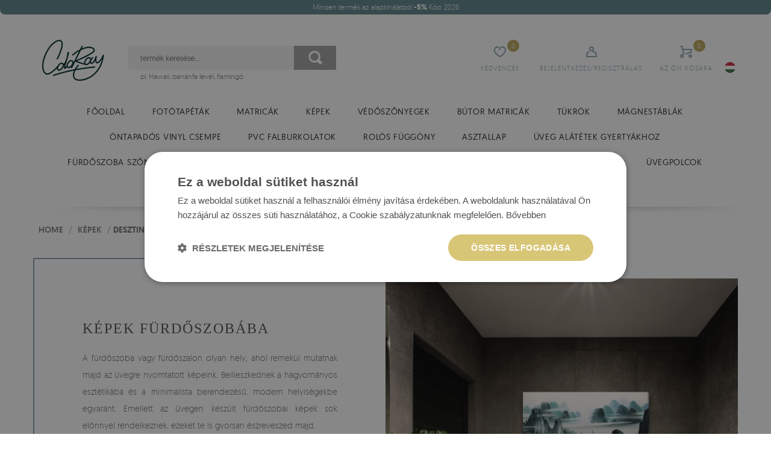

--- FILE ---
content_type: text/html; charset=utf-8
request_url: https://coloray.hu/kepek/desztinaciok/furdoszoba
body_size: 25634
content:
<!DOCTYPE html><html lang="HU"> <head> <meta charset="utf-8" /><link rel="icon" type="image/png" href="/img/favicon.png" /><link rel="canonical" href="https://coloray.hu/kepek/desztinaciok/furdoszoba"/><title>Canvas képek fürdőszobába, retró vászonképek</title><meta name="viewport" content="width=device-width, initial-scale=1.0" /><meta name="keywords" content="" /><meta name="description" content="Rendkívüli vintage stílusú canvas képek fürdőszobába – a helyiség felfrissítésének egy remek módja. Nézze meg a canvas képek bő ajánlatát és válassza ki a kedvenc motívumát. " /><meta property="og:url" content="https://coloray.hu/kepek/desztinaciok/furdoszoba" /><meta property="og:type" content="website" /><meta property="og:title" content="Canvas képek fürdőszobába, retró vászonképek" /><meta property="og:description" content="Rendkívüli vintage stílusú canvas képek fürdőszobába – a helyiség felfrissítésének egy remek módja. Nézze meg a canvas képek bő ajánlatát és válassza ki a kedvenc motívumát. " /> <meta name="google-signin-client_id" content="410556239717-sk2j74e22uehrma6m9at9t6vuqdrq5ot.apps.googleusercontent.com"/><link rel="preload" href="/fonts/geomanist/Geomanist-Medium-Webfont/geomanist-medium-webfont.woff2" as="font" crossorigin="anonymous"><link rel="preload" href="/fonts/geomanist/Geomanist-Bold-Webfont/geomanist-bold-webfont.woff2" as="font" crossorigin="anonymous"><link rel="preload" href="/fonts/geomanist/Geomanist-Light-Webfont/geomanist-light-webfont.woff2" as="font" crossorigin="anonymous"><link rel="preload" href="/fonts/TheSecret-Regular.otf" as="font" crossorigin="anonymous"><link href="/css/fonts.css" rel="preload" as="style" onload="this.rel='stylesheet'"><link href="/css/style.min.css?v=1769977740" rel="stylesheet" type="text/css"/><script> dlApi = { cmd: [] };</script><script src="/media/js/lazysizes.js" async=""></script><script>var jsIdx = 0;
var loadJsScript = function(url,callback){ if (url == null) return;
var ga = document.createElement('script'); ga.type = 'text/javascript'; ga.async = true;ga.src = url;
if (callback != null) {ga.onload = callback;}
var s = document.getElementsByTagName('script')[0]; s.parentNode.insertBefore(ga, s);
};
var loadCssScript = function(url,callback){ if (url == null) return;
var ga = document.createElement('link'); ga.type = 'text/css'; ga.async = true;ga.href = url;ga.rel = 'stylesheet';
if (callback != null) {ga.onload = callback;}
var s = document.getElementsByTagName('body')[0]; s.parentNode.insertBefore(ga, s);
};
var loadJsScripts = function(tab,callback){
loadJsScript(tab[jsIdx],function(){jsIdx++;if (jsIdx < tab.length) {loadJsScripts(tab,callback);} else {callback();}});
};
var BASE_URL = '/';
var RECAPTCHA = '6Lc0EH0eAAAAAL-mmGYWuCELlAzxjZo_FxlB6aoX';
var Currency = {sign : 'HUF', vat : 27, code : 'HUF', round : 1, type : 'gross',ex : 1};
var photosList = {};
var dataLayer = [];
var WORDS = { 1: 'Jelölje meg a szükséges hozzájárulásokat', 2: 'Írja be a kedvezmény kódot', 3: 'Hibás kedvezmény kód', 4: 'kedvezmény kód betöltése', 5: 'Kedvezmény kód elfogadva', 6: 'Az adott országba nincs küldési opció', 7: 'A termék darabszáma hibás', 8: 'Hibás termékméretek. Javítsa ki a méreteket és próbáljon meg újra', 9: 'Típus:', 10: 'Válassza ki a fajtát', 11: 'Fajta:', 12 : 'A termék méretei túl nagyok a kép felbontásához képest', 13 : 'A nyomtatás szélessége nem lehet kisebb mint', 14 : 'A nyomtatás hosszúsága nem lehet kisebb mint', 15 : 'A nyomtatás szélessége nem lehet nagyobb mint', 16 : 'A nyomtatás hosszúsága nem lehet nagyobb mint', 17 : 'A méreteket kerekíteni kell az alábbi értékre', 18 : 'méretek elfordítása', 19 : 'újabb méret hozzáadása', 20 : 'Formátum:', 21 : 'Hogyan mérhető?', 22 : 'Őrizze meg az egész képkockát', 23 : 'törlés', 24 : 'Hiba a fájl küldésénél', 25 : 'A fájl megküldve', 26 : 'Hiba a kép törlésénél', 27 : 'Töltse ki az úrlapot megfelelően', 28 : 'kérem várjon …', 29 : 'A mező kötelező', 30 : 'A mező túl rövid', 31 : 'A mező túl hosszú', 32 : 'Ez nem egy helyes e-mail cím', 33 : 'Méret alkalmazás', 34 : 'Formátum', 35 : 'rész', 36 : 'pénzem módosítás',
};</script><script>var user_id = "";
dataLayer.push({'user_id': user_id });</script><!-- Google Tag Manager --><script>(function(w,d,s,l,i){w[l]=w[l]||[];w[l].push({'gtm.start':
new Date().getTime(),event:'gtm.js'});var f=d.getElementsByTagName(s)[0],
j=d.createElement(s),dl=l!='dataLayer'?'&l='+l:'';j.async=true;j.src=
'https://www.googletagmanager.com/gtm.js?id='+i+dl;f.parentNode.insertBefore(j,f);
})(window,document,'script','dataLayer','GTM-TW278R4');</script><!-- End Google Tag Manager --> </head> <body> <!-- Google Tag Manager (noscript) --><noscript><iframe src="https://www.googletagmanager.com/ns.html?id=GTM-TW278R4" height="0" width="0" style="display:none;visibility:hidden"></iframe></noscript><!-- End Google Tag Manager (noscript) --> <div id="header"> <div class="container bg clear promo-bar-container"> <div class="top-bar"> <div class="promo-bar"><p style="text-align: center;"><span data-sheets-value="{&quot;1&quot;:2,&quot;2&quot;:&quot;Black November Minden term&eacute;k az alapk&iacute;n&aacute;latb&oacute;l -15% K&oacute;d: BN22&quot;}" data-sheets-userformat="{&quot;2&quot;:13057,&quot;3&quot;:{&quot;1&quot;:0},&quot;11&quot;:4,&quot;12&quot;:0,&quot;15&quot;:&quot;Arial&quot;,&quot;16&quot;:12}">Minden term&eacute;k az alapk&iacute;n&aacute;latb&oacute;l <strong>-5%</strong> K&oacute;d:&nbsp;2026</span></p></div> </div></div><div class="container"> <div class="head clear"> <div class="head-icons"> <div class="head-icon search-icon"> <span>Keresés</span> </div> <div class="head-icon favourite-icon js-link" data-link="/favourites"> <span>Kedvencek</span> <small id="favourite-count">0</small> </div> <div class="head-icon login-icon js-link" data-link="/user/login" title="az Ön fiókja"> <span>Bejelentkezés/Regisztrálás</span> </div> <div class="head-icon cart-icon js-link" data-link="/order" title="az Ön kosara"> <span>az Ön kosara</span> <small id="cart-count">0</small> </div> <div class="head-icon menu-icon"> <span>Menü</span> </div> <div class="lang-box flag-box"> <div class="lang flag"style="background-image: url('/media/adm/flags/hu.svg')"></div> <div class="langs flags"> <a class="lang-item flag flag-item" href="https://coloraydecor.com"style="background-image: url('/media/adm/flags/us.svg')"></a> <a class="lang-item flag flag-item" href="https://coloray.pl"style="background-image: url('/media/adm/flags/pl.svg')"></a> <a class="lang-item flag flag-item" href="https://coloray.co.uk"style="background-image: url('/media/adm/flags/gb.svg')"></a> <a class="lang-item flag flag-item" href="https://coloray.cz"style="background-image: url('/media/adm/flags/cz.svg')"></a> <a class="lang-item flag flag-item" href="https://coloray.sk"style="background-image: url('/media/adm/flags/sk.svg')"></a> <a class="lang-item flag flag-item" href="https://coloray.hu"style="background-image: url('/media/adm/flags/hu.svg')"></a> <a class="lang-item flag flag-item" href="https://coloray.ro"style="background-image: url('/media/adm/flags/ro.svg')"></a> <a class="lang-item flag flag-item" href="https://coloraydekor.de"style="background-image: url('/media/adm/flags/de.svg')"></a> <a class="lang-item flag flag-item" href="https://coloray.fr"style="background-image: url('/media/adm/flags/fr.svg')"></a> <a class="lang-item flag flag-item" href="https://coloray.nl"style="background-image: url('/media/adm/flags/nl.svg')"></a> </div> </div> </div> <a href="/" class="logo" title="a főoldalra"><img src="/img/logo.png"/></a> <div class="search-box"> <div class="search-area"> <input type="text" class="search-txt" placeholder="termék keresése..." value=""/> <div class="search-tags"></div> <div class="search-btn"></div> </div> <div class="search-sample"> pl. <a href="/search?q=Hawaii">Hawaii</a>, <a href="/search?q=levél+banánfa">banánfa levél</a>, <a href="/search?q=flamingó">flamingó</a> </div> </div> </div> </div> <div id="menu"> <div id="menu-close"></div> <div class="container"> <div id="menu-content"> <div class="menu-items clear"> <div class="mn-main-sub" id="mn-main-sub-436" style="" > <div class="menu-col" style=""> <a class="menu-title" href="/uvegkepek/reprodukciok" title="REPRODUKCIÓK">REPRODUKCIÓK</a> <a href="/uvegkepek/reprodukciok/claude-monet" class="sub-item">Claude Monet</a> <a href="/uvegkepek/reprodukciok/banksy" class="sub-item">Banksy</a> <a href="/uvegkepek/reprodukciok/van-gogh" class="sub-item">Van Gogh</a> <a href="/uvegkepek/reprodukciok/henri-matisse" class="sub-item">Henri Matisse</a> <a href="/uvegkepek/reprodukciok/vasily-kandinsky" class="sub-item">Vasily Kandinsky</a> <a href="/uvegkepek/reprodukciok" class="more">tovább &gt;</a> </div> <div class="menu-col" style=""> <a class="menu-title" href="/uvegkepek/tajkepek" title="TÁJKÉPEK">TÁJKÉPEK</a> <a href="/uvegkepek/tajkepek/hegyek" class="sub-item">Hegyek</a> <a href="/uvegkepek/tajkepek/folyok" class="sub-item">Folyók</a> <a href="/uvegkepek/tajkepek/erdok" class="sub-item">Erdők</a> <a href="/uvegkepek/tajkepek/mezok-retek" class="sub-item">Mezők / rétek</a> <a href="/uvegkepek/tajkepek/tenger" class="sub-item">Tenger</a> <a href="/uvegkepek/tajkepek" class="more">tovább &gt;</a> </div> <div class="menu-col" style=""> <a class="menu-title" href="/uvegkepek/termeszet" title="TERMÉSZET">TERMÉSZET</a> <a href="/uvegkepek/termeszet/botanikus" class="sub-item">Botanikus</a> <a href="/uvegkepek/termeszet/fak" class="sub-item">Fák</a> <a href="/uvegkepek/termeszet/felh-k" class="sub-item">Felhők</a> <a href="/uvegkepek/termeszet/gyumolcsok" class="sub-item">Gyümölcsök</a> <a href="/uvegkepek/termeszet/tropusi" class="sub-item">Trópusi</a> <a href="/uvegkepek/termeszet" class="more">tovább &gt;</a> </div> <div class="menu-col" style=""> <a class="menu-title" href="/uvegkepek/emberek" title="EMBEREK">EMBEREK</a> <a href="/uvegkepek/emberek/portrek" class="sub-item">Portrék</a> <a href="/uvegkepek/emberek/aktok" class="sub-item">Aktok</a> </div> <div class="menu-col" style=""> <a class="menu-title" href="/uvegkepek/allatok" title="ÁLLATOK">ÁLLATOK</a> <a href="/uvegkepek/allatok/madarak" class="sub-item">Madarak</a> <a href="/uvegkepek/allatok/halak" class="sub-item">Halak</a> <a href="/uvegkepek/allatok/vadallatok" class="sub-item">Vadállatok</a> <a href="/uvegkepek/allatok/lovak" class="sub-item">Lovak</a> <a href="/uvegkepek/allatok/kutyak" class="sub-item">Kutyák</a> <a href="/uvegkepek/allatok" class="more">tovább &gt;</a> </div> <div class="menu-tile-wrapper tiles-8"> </div> <div class="mn-line"></div> <div class="menu-bottom"> <div class="menu-line-col"> <a class="menu-title" href="/uvegkepek/stilus" title="STÍLUS">STÍLUS</a> </div><div class="menu-line-col"> <a class="menu-title" href="/uvegkepek/desztinaciok" title="DESZTINÁCIÓK">DESZTINÁCIÓK</a> </div> </div> </div> </div> <div class="mn-main "> <a class="mn-item-main " href="/" title="Főoldal"> Főoldal </a> </div> <div class="mn-main "> <a class="mn-item-main mn-arr" href="/fototapetak" title="Fotótapéták"> Fotótapéták </a> <div class="mn-main-sub" id="mn-main-sub-233" style="text-align:left;" > <div class="menu-col" style="text-align:left;"> <a class="menu-title" href="/fototapetak/viragok" title="Virágok">Virágok</a> <a href="/fototapetak/viragok/rozsak" class="sub-item">Rózsák</a> <a href="/fototapetak/viragok/magnoliak" class="sub-item">Magnóliák</a> <a href="/fototapetak/viragok/makkok" class="sub-item">Makkok</a> <a href="/fototapetak/viragok/punkosd-rozsak" class="sub-item">Pünkösd rózsák</a> <a href="/fototapetak/viragok/tulipanok" class="sub-item">Tulipánok</a> <a href="/fototapetak/viragok" class="more">tovább &gt;</a> </div> <div class="menu-col" style="text-align:left;"> <a class="menu-title" href="/fototapetak/allatok" title="Állatok">Állatok</a> <a href="/fototapetak/allatok/elefantok" class="sub-item">Elefántok</a> <a href="/fototapetak/allatok/flamingok" class="sub-item">Flamingók</a> <a href="/fototapetak/allatok/macskak" class="sub-item">Macskák</a> <a href="/fototapetak/allatok/nyulak" class="sub-item">Nyulak</a> <a href="/fototapetak/allatok/papagajok" class="sub-item">Papagájok</a> <a href="/fototapetak/allatok" class="more">tovább &gt;</a> </div> <div class="menu-col" style="text-align:left;"> <a class="menu-title" href="/fototapetak/mintak" title="Minták">Minták</a> <a href="/fototapetak/mintak/cikkcakk" class="sub-item">Cikkcakk</a> <a href="/fototapetak/mintak/csikok" class="sub-item">Csíkok</a> <a href="/fototapetak/mintak/kockas" class="sub-item">Kockás</a> <a href="/fototapetak/mintak/pottyok" class="sub-item">Pöttyök</a> <a href="/fototapetak/mintak/szivek" class="sub-item">Szívek</a> <a href="/fototapetak/mintak" class="more">tovább &gt;</a> </div> <div class="menu-col" style="text-align:left;"> <a class="menu-title" href="/fototapetak/tropusi" title="Trópusi">Trópusi</a> <a href="/fototapetak/tropusi/dzsungel" class="sub-item">Dzsungel</a> <a href="/fototapetak/tropusi/levelek" class="sub-item">Levelek</a> <a href="/fototapetak/tropusi/monstera" class="sub-item">Monstera</a> <a href="/fototapetak/tropusi/palmak" class="sub-item">Pálmák</a> <a href="/fototapetak/tropusi/bananfa" class="sub-item">Banánfa</a> <a href="/fototapetak/tropusi" class="more">tovább &gt;</a> </div> <div class="menu-col" style="text-align:left;"> <a class="menu-title" href="/fototapetak/termeszet" title="Természet">Természet</a> <a href="/fototapetak/termeszet/ananaszok" class="sub-item">Ananászok</a> <a href="/fototapetak/termeszet/citromok" class="sub-item">Citromok</a> <a href="/fototapetak/termeszet/erd" class="sub-item">Erdő</a> <a href="/fototapetak/termeszet/felhok" class="sub-item">Felhők</a> <a href="/fototapetak/termeszet/hegyek" class="sub-item">Hegyek</a> <a href="/fototapetak/termeszet" class="more">tovább &gt;</a> </div> <div class="menu-col" style="text-align:left;"> <a class="menu-title" href="/fototapetak/akvarell-mintas" title="Akvarell mintás">Akvarell mintás</a> <a href="/fototapetak/ombre" class="sub-item">Ombre</a> <a href="/fototapetak/pasztellek" class="sub-item">Pasztellek</a> <a href="/fototapetak/absztrakciok" class="sub-item">Absztrakciók </a> </div> <div class="menu-col" style="text-align:left;"> <a class="menu-title" href="/fototapetak/vintage" title="Vintage">Vintage</a> <a href="/fototapety/vintage/japonskie" class="sub-item">Japán</a> <a href="/fototapetak/vintage/marvany" class="sub-item">Márvány</a> </div> <div class="menu-col" style="text-align:left;"> <a class="menu-title" href="/fototapetak/fekete-feher" title="Fekete-fehér">Fekete-fehér</a> </div> <div class="menu-tile-wrapper tiles-8"> </div> <div class="mn-line"></div> <div class="menu-bottom"> <div class="menu-line-col"> <a class="menu-title" href="/fototapetak/desztinacio" title="Desztináció">Desztináció</a> </div><div class="menu-line-col"> <a class="menu-title" href="/fototapetak?sort=bestsellers" title="Bestsellerek">Bestsellerek</a> </div><div class="menu-line-col"> <a class="menu-title" href="/fototapetak?sort=popular" title="Fotótapéták Trendek">Fotótapéták Trendek</a> </div> </div> </div> </div> <div class="mn-main "> <a class="mn-item-main mn-arr" href="/matricak" title="Matricák"> Matricák </a> <div class="mn-main-sub" id="mn-main-sub-208" style="text-align:left;" > <div class="menu-col" style="text-align:left;"> <a class="menu-title" href="/matricak/matricak-ikea-butorokra" title="Matricák Ikea bútorokra">Matricák Ikea bútorokra</a> <a href="/matricak/matricak-ikea-butorokra/duktig" class="sub-item">Duktig</a> <a href="/matricak/matricak-ikea-butorokra/kallax" class="sub-item">Kallax</a> <a href="/matricak/matricak-ikea-butorokra/kura-bed" class="sub-item">Kura Bed</a> <a href="/matricak/matricak-ikea-butorokra/malm" class="sub-item">Malm</a> </div> <div class="menu-col" style="text-align:left;"> <a class="menu-title" href="/matricak/matricak-lepcsore" title="Matricák lépcsőre">Matricák lépcsőre</a> <a href="/matricak/matricak-lepcsore/fekete-feher" class="sub-item">Fekete-fehér</a> <a href="/matricak/matricak-lepcsore/mandala" class="sub-item">Mandala</a> <a href="/matricak/matricak-lepcsore/skandinav-stilus" class="sub-item">Skandináv stílus</a> <a href="/matricak/matricak-lepcsore/viragok" class="sub-item">Virágok</a> <a href="/matricak/matricak-lepcsore/vizfestmenyek" class="sub-item">Vízfestmények</a> </div> <div class="menu-col" style="text-align:left;"> <a class="menu-title" href="/matricak/matricak-csempere" title="Matricák csempére">Matricák csempére</a> <a href="/matricak/matricak-csempere/viragok" class="sub-item">Virágok</a> <a href="/matricak/matricak-csempere/europa" class="sub-item">Európa</a> <a href="/matricak/matricak-csempere/india" class="sub-item">India</a> <a href="/matricak/matricak-csempere/marokko" class="sub-item">Marokkó</a> <a href="/matricak/matricak-csempere/mexiko" class="sub-item">Mexikó</a> <a href="/matricak/matricak-csempere" class="more">tovább &gt;</a> </div> <div class="menu-col" style="text-align:left;"> <a class="menu-title" href="/matricak/matricak-falra" title="Matricák falra">Matricák falra</a> <a href="/matricak/matricak-falra/fantastics" class="sub-item">Fantastics</a> <a href="/matricak/matricak-falra/vinil-keszlet" class="sub-item">Vinil készlet</a> <a href="/matricak/matricak-falra/hegyek" class="sub-item">Hegyek</a> <a href="/matricak/matricak-falra/allatok" class="sub-item">Állatok</a> <a href="/matricak/matricak-falra/eg-felhok" class="sub-item">Ég / Felhők</a> <a href="/matricak/matricak-falra" class="more">tovább &gt;</a> </div> <div class="menu-tile-wrapper tiles-8"> <a class="menu-tile" href="/matricak/matricak-falra/fantastics" title="Fantastics"> <img data-src="/resources/photos/68/naklejka-na-sciane-60x53-syrena-wsrod-muszli-podwodnych-opowiesci_2425_s.jpg" alt=""> <div class="tile-text"> Fantastics </div> </a> </div> <div class="mn-line"></div> <div class="menu-bottom"> <div class="menu-line-col"> <a class="menu-title" href="/matricak/desztinacio" title="Desztináció">Desztináció</a> </div><div class="menu-line-col"> <a class="menu-title" href="/matricak?sort=bestsellers" title="BESTSELLEREK">BESTSELLEREK</a> </div><div class="menu-line-col"> <a class="menu-title" href="/matricak?sort=popular" title="CÍMKÉK TRENDEK">CÍMKÉK TRENDEK</a> </div> </div> </div> </div> <div class="mn-main "> <a class="mn-item-main mn-arr" href="/kepek" title="Képek"> Képek </a> <div class="mn-main-sub" id="mn-main-sub-429" style="text-align:left;" > <div class="menu-col" style="text-align:left;"> <a class="menu-title" href="/kepek/allatok" title="ÁLLATOK">ÁLLATOK</a> <a href="/kepek/allatok/madarak" class="sub-item">Madarak</a> <a href="/kepek/allatok/halak" class="sub-item">Halak</a> <a href="/kepek/allatok/vadallatok" class="sub-item">Vadállatok</a> <a href="/kepek/allatok/lovak" class="sub-item">Lovak</a> <a href="/kepek/allatok/kutyak" class="sub-item">Kutyák</a> <a href="/kepek/allatok" class="more">tovább &gt;</a> </div> <div class="menu-col" style="text-align:left;"> <a class="menu-title" href="/kepek/reprodukciok" title="REPRODUKCIÓK">REPRODUKCIÓK</a> <a href="/kepek/reprodukciok/banksy" class="sub-item">Banksy</a> <a href="/kepek/reprodukciok/claude-monet" class="sub-item">Claude Monet</a> <a href="/kepek/reprodukciok/van-gogh" class="sub-item">Van Gogh</a> <a href="/kepek/reprodukciok/henri-matisse" class="sub-item">Henri Matisse</a> <a href="/kepek/reprodukciok/vasily-kandinsky" class="sub-item">Vasily Kandinsky</a> <a href="/kepek/reprodukciok" class="more">tovább &gt;</a> </div> <div class="menu-col" style="text-align:left;"> <a class="menu-title" href="/kepek/tajkepek" title="TÁJKÉPEK">TÁJKÉPEK</a> <a href="/kepek/tajkepek/hegyek" class="sub-item">Hegyek</a> <a href="/kepek/tajkepek/folyok" class="sub-item">Folyók</a> <a href="/kepek/tajkepek/erdok" class="sub-item">Erdők</a> <a href="/kepek/tajkepek/mezok-retek" class="sub-item">Mezők / rétek</a> <a href="/kepek/tajkepek/tenger" class="sub-item">Tenger</a> <a href="/kepek/tajkepek" class="more">tovább &gt;</a> </div> <div class="menu-col" style="text-align:left;"> <a class="menu-title" href="/kepek/termeszet" title="TERMÉSZET">TERMÉSZET</a> <a href="/kepek/termeszet/tropusi" class="sub-item">Trópusi</a> <a href="/kepek/termeszet/viragok" class="sub-item">Virágok</a> <a href="/kepek/termeszet/fak" class="sub-item">Fák</a> <a href="/kepek/termeszet/gyumolcsok" class="sub-item">Gyümölcsök</a> <a href="/kepek/termeszet/felhok" class="sub-item">Felhők</a> <a href="/kepek/termeszet" class="more">tovább &gt;</a> </div> <div class="menu-col" style="text-align:left;"> <a class="menu-title" href="/kepek/emberek" title="EMBEREK">EMBEREK</a> <a href="/kepek/emberek/portrek" class="sub-item">Portrék</a> <a href="/kepek/emberek/aktok" class="sub-item">Aktok</a> </div><div class="menu-col" style="text-align:left;" ><div class="menu-title" style="color: rgb(160 160 160)" title="STÍLUS">STÍLUS</div> <a href="/kepek/stilus/japan" class="sub-item">Japán</a> <a href="/kepek/stilus/street-art" class="sub-item">Street Art</a> <a href="/kepek/stilus/absztrakciok" class="sub-item">Absztrakciók</a> <a href="/kepek/stilus/pop-art" class="sub-item">Pop Art</a> <a href="/kepek/stilus/fekete-feher" class="sub-item">Fekete-fehér</a> <a href="/kepek" class="more">tovább &gt;</a> </div><div class="menu-col" style="text-align:left;" ><div class="menu-title" style="color: rgb(160 160 160)" title="DESZTINÁCIÓK">DESZTINÁCIÓK</div> <a href="/kepek/desztinaciok/nappali" class="sub-item">Nappali</a> <a href="/kepek/desztinaciok/iroda" class="sub-item">Iroda</a> <a href="/kepek/desztinaciok/furdoszoba" class="sub-item">Fürdőszoba</a> <a href="/kepek/desztinaciok/haloszoba" class="sub-item">Hálószoba</a> <a href="/kepek/desztinaciok/konyha" class="sub-item">Konyha</a> <a href="/kepek" class="more">tovább &gt;</a> </div> <div class="menu-tile-wrapper tiles-8"> </div> <div class="mn-line"></div> <div class="menu-bottom"> <div class="menu-line-col"> <a class="menu-title" href="/uvegkepek" title="Üvegképek">Üvegképek</a> </div> </div> </div> </div> <div class="mn-main "> <a class="mn-item-main mn-arr" href="/vedoszonyegek" title="Védőszőnyegek"> Védőszőnyegek </a> <div class="mn-main-sub" id="mn-main-sub-564" style="text-align:left;" > <div class="menu-col" style="text-align:left;"> <a class="menu-title" href="/iroasztal-alatetek" title="Íróasztal alátétek">Íróasztal alátétek</a> <a href="/iroasztal-alatetek/tajak" class="sub-item">Tájak</a> <a href="/iroasztal-alatetek/absztrakciok" class="sub-item">Absztrakciók</a> <a href="/iroasztal-alatetek/allatok" class="sub-item">Állatok</a> <a href="/iroasztal-alatetek/etno" class="sub-item">Etno</a> <a href="/iroasztal-alatetek/geometriai-mintak" class="sub-item">Geometriai minták</a> <a href="/iroasztal-alatetek" class="more">tovább &gt;</a> </div> <div class="menu-col" style="text-align:left;"> <a class="menu-title" href="/szekszonyegek" title="Székszőnyegek">Székszőnyegek</a> <a href="/szekszonyegek/tajak" class="sub-item">Tájak</a> <a href="/szekszonyegek/vilagur" class="sub-item">Világűr</a> <a href="/szekszonyegek/absztrakciok" class="sub-item">Absztrakciók</a> <a href="/szekszonyegek/allatok" class="sub-item">Állatok</a> <a href="/szekszonyegek/etno" class="sub-item">Etno</a> <a href="/szekszonyegek" class="more">tovább &gt;</a> </div> <div class="menu-tile-wrapper tiles-8"> <a class="menu-tile" href="/iroasztal-alatetek/tajak" title="Tájak"> <img data-src="/resources/photos/7b/podkladka-na-biurko-krajobrazy_2465_s.jpg" alt=""> <div class="tile-text"> Tájak </div> </a> <a class="menu-tile" href="/szekszonyegek/tajak" title="Tájak"> <img data-src="/resources/photos/1e/krajobrazy-optimized_2098_s.jpg" alt=""> <div class="tile-text"> Tájak </div> </a> <a class="menu-tile" href="/szekszonyegek/vilagur" title="Világűr"> <img data-src="/resources/photos/9a/kosmos-optimized_2097_s.jpg" alt=""> <div class="tile-text"> Világűr </div> </a> </div> <div class="mn-line"></div> <div class="menu-bottom"> <div class="menu-line-col"> <a class="menu-title" href="/vedoszonyegek/atlatszo-szonyegek" title="Átlátszó szőnyegek">Átlátszó szőnyegek</a> </div><div class="menu-line-col"> <a class="menu-title" href="/szekszonyegek?&hash=70" title="Téglalap alakú székszőnyeg">Téglalap alakú székszőnyeg</a> </div><div class="menu-line-col"> <a class="menu-title" href="/szekszonyegek?&hash=69" title="Kerek szék szőnyeg">Kerek szék szőnyeg</a> </div> </div> </div> </div> <div class="mn-main "> <a class="mn-item-main mn-arr" href="/ontapados-butorfolia" title="Bútor matricák"> Bútor matricák </a> <div class="mn-main-sub" id="mn-main-sub-562" style="text-align:left;" > <div class="menu-col" style="text-align:left;" ><div class="menu-title" style="color: rgb(160 160 160)" title="Téma">Téma</div> <a href="/ontapados-butorfolia?hash=106" class="sub-item">A maradék</a> <a href="/ontapados-butorfolia?hash=112" class="sub-item">Absztrakt</a> <a href="/ontapados-butorfolia?hash=109" class="sub-item">Egyszínű</a> <a href="/ontapados-butorfolia?hash=110" class="sub-item">Faipari</a> <a href="/ontapados-butorfolia?hash=108" class="sub-item">Márvány</a> <a href="/ontapados-butorfolia" class="more">tovább &gt;</a> </div><div class="menu-col" style="text-align:left;" ><div class="menu-title" style="color: rgb(160 160 160)" title="Sors">Sors</div> <a href="/butor-matricak/a-gardrobhoz" class="sub-item"> A gardróbhoz</a> <a href="/butor-matricak/a-fiokos-szekrenyen" class="sub-item">A fiókos szekrényen</a> <a href="/butor-matricak/gyermekbutorokhoz" class="sub-item">Gyermekbútorokhoz</a> <a href="/butor-matricak/az-asztalon" class="sub-item">Az asztalon</a> <a href="/butor-matricak/az-iroasztalon" class="sub-item">Az íróasztalon</a> <a href="/ontapados-butorfolia" class="more">tovább &gt;</a> </div> <div class="menu-tile-wrapper tiles-8"> <a class="menu-tile" href="/butor-matricak/a-gardrobhoz" title=" A gardróbhoz"> <img data-src="/resources/photos/b4/okleina-szafa_2466_s.jpg" alt=""> <div class="tile-text"> A gardróbhoz </div> </a> <a class="menu-tile" href="/butor-matricak/a-fiokos-szekrenyen" title="A fiókos szekrényen"> <img data-src="/resources/photos/0a/okleina-komoda_2467_s.jpg" alt=""> <div class="tile-text"> A fiókos szekrényen </div> </a> <a class="menu-tile" href="/butor-matricak/gyermekbutorokhoz" title="Gyermekbútorokhoz"> <img data-src="/resources/photos/d1/okleina-komoda-2_2468_s.jpg" alt=""> <div class="tile-text"> Gyermekbútorokhoz </div> </a> </div> <div class="mn-line"></div> <div class="menu-bottom"> <div class="menu-line-col"> <a class="menu-title" href="/butor-matricak?sort=bestsellers" title="BESTSELLEREK">BESTSELLEREK</a> </div> </div> </div> </div> <div class="mn-main "> <a class="mn-item-main mn-arr" href="/tukrok" title="Tükrök"> Tükrök </a> <div class="mn-main-sub" id="mn-main-sub-593" style="text-align:left;" > <div class="menu-col" style="text-align:left;"> <a class="menu-title" href="/szabvanyos-tukrok" title="Szabványos tükrök">Szabványos tükrök</a> <a href="/szabalytalan-tukrok" class="sub-item">Szabálytalan tükrök</a> <a href="/tukrok-led-hattervilagitassal" class="sub-item">Tükrök LED háttérvilágítással</a> <a href="/teglalap-alaku-tukrok" class="sub-item">Téglalap alakú tükrök</a> <a href="/tukrok/szabvanyos-tukrok/kerek-tukrok" class="sub-item">Kerek tükrök</a> <a href="/tukrok-fekete-keretben" class="sub-item">Tükrök fekete keretben</a> <a href="/szabvanyos-tukrok" class="more">tovább &gt;</a> </div> <div class="menu-col" style="text-align:left;"> <a class="menu-title" href="/tukor-nyomtatott-kerettel" title="Tükör nyomtatott kerettel">Tükör nyomtatott kerettel</a> <a href="/tukor-nyomtatott-kerettel/ipari" class="sub-item">Ipari</a> <a href="/tukor-nyomtatott-kerettel/mintak" class="sub-item">Minták</a> <a href="/tukor-nyomtatott-kerettel/absztrakt" class="sub-item">Absztrakt</a> <a href="/tukor-nyomtatott-kerettel/gyerekeknek" class="sub-item">Gyerekeknek</a> <a href="/tukor-nyomtatott-kerettel/termeszet" class="sub-item">Természet</a> <a href="/tukor-nyomtatott-kerettel" class="more">tovább &gt;</a> </div> <div class="menu-tile-wrapper tiles-8"> <a class="menu-tile" href="/szabalytalan-tukrok" title="Szabálytalan tükrök"> <img data-src="/resources/photos/d3/irregular-shaped-mirror-frameless_2174_s.jpg" alt=""> <div class="tile-text"> Szabálytalan tükrök </div> </a> <a class="menu-tile" href="/tukrok-led-hattervilagitassal" title="Tükrök LED háttérvilágítással"> <img data-src="/resources/photos/b3/decorative-round-mirror-with-led-backlight_2175_s.jpg" alt=""> <div class="tile-text"> Tükrök LED háttérvilágítással </div> </a> </div> <div class="mn-line"></div> <div class="menu-bottom"> <div class="menu-line-col"> <a class="menu-title" href="/tukor-nyomtatott-kerettel?sort=popular" title=" Népszerű nyomtatott tükörmotívumok"> Népszerű nyomtatott tükörmotívumok</a> </div><div class="menu-line-col"> <a class="menu-title" href="/szabvanyos-tukrok?sort=bestsellers" title="Bestsellerek">Bestsellerek</a> </div> </div> </div> </div> <div class="mn-main "> <a class="mn-item-main mn-arr" href="/magnestablak" title="Mágnestáblák"> Mágnestáblák </a> <div class="mn-main-sub" id="mn-main-sub-726" style="text-align:left;" > <div class="menu-col" style="text-align:left;"> <a class="menu-title" href="/magnestablak/marker-tablak" title="Marker táblák">Marker táblák</a> <a href="/jelolo-tablak/viragok-es-novenyek" class="sub-item">Virágok és növények</a> <a href="/jelolo-tablak/allatok" class="sub-item">Állatok</a> <a href="/jelolo-tablak/termeszet" class="sub-item">Természet</a> <a href="/jelolo-tablak/tajkepek" class="sub-item">Tájképek</a> <a href="/jelolo-tablak/absztrakt" class="sub-item">Absztrakt</a> <a href="/magnestablak/marker-tablak" class="more">tovább &gt;</a> </div><div class="menu-col" style="text-align:left;" ><div class="menu-title" style="color: rgb(160 160 160)" title=" Szobák"> Szobák</div> <a href="/magnestablak/a-konyhaba" class="sub-item">A konyhába</a> <a href="/magnestablak/az-irodaba" class="sub-item">Az irodába</a> <a href="/magnestablak/a-szobaba" class="sub-item"> A szobába</a> <a href="/magnestablak/a-gyerekszobaba" class="sub-item">A gyerekszobába</a> </div> <div class="menu-tile-wrapper tiles-8"> <a class="menu-tile" href="/jelolo-tablak/allatok" title="Állatok"> <img data-src="/resources/photos/e5/zwierz-ta-tab-magn-z-markerem_2491_s.jpg" alt=""> <div class="tile-text"> Állatok </div> </a> <a class="menu-tile" href="/jelolo-tablak/termeszet" title="Természet"> <img data-src="/resources/photos/17/tablica-magnetyczna-na-magnesy-na-sciane-drzewo-rodzinne-2702-m_2494_s.jpg" alt=""> <div class="tile-text"> Természet </div> </a> </div> <div class="mn-line"></div> <div class="menu-bottom"> <div class="menu-line-col"> <a class="menu-title" href="/magnestablak?sort=bestsellers" title="BESTSELLEREK">BESTSELLEREK</a> </div><div class="menu-line-col"> <a class="menu-title" href="/magnestablak?sort=popular" title="Népszerű témák">Népszerű témák</a> </div> </div> </div> </div> <div class="mn-main "> <a class="mn-item-main mn-arr" href="/ontapados-vinyl-csempe" title="Öntapadós vinyl csempe"> Öntapadós vinyl csempe </a> <div class="mn-main-sub" id="mn-main-sub-690" style="text-align:left;" > <div class="menu-col" style="" ><div class="menu-title" style="color: rgb(160 160 160)" title="Minták">Minták</div> <a href="/vinyl-csempe/absztrakcio" class="sub-item">Absztrakció</a> <a href="/vinyl-csempe/etelek-es-italok" class="sub-item">Ételek és italok</a> <a href="/vinyl-csempe/feliratok" class="sub-item">Feliratok</a> <a href="/vinyl-csempe/termeszet" class="sub-item">Természet</a> <a href="/vinyl-csempe/textura" class="sub-item">Textúra</a> <a href="/ontapados-vinyl-csempe" class="more">tovább &gt;</a> </div> <div class="menu-tile-wrapper tiles-8"> <a class="menu-tile" href="/vinyl-csempe/absztrakcio" title="Absztrakció"> <img data-src="/resources/photos/d6/abstrakcja-kafle_2252_s.jpg" alt=""> <div class="tile-text"> Absztrakció </div> </a> <a class="menu-tile" href="/vinyl-csempe/etelek-es-italok" title="Ételek és italok"> <img data-src="/resources/photos/5e/jedzenie-kafle_2256_s.jpg" alt=""> <div class="tile-text"> Ételek és italok </div> </a> <a class="menu-tile" href="/vinyl-csempe/feliratok" title="Feliratok"> <img data-src="/resources/photos/a6/napisy-kafle_2259_s.jpg" alt=""> <div class="tile-text"> Feliratok </div> </a> <a class="menu-tile" href="/vinyl-csempe/termeszet" title="Természet"> <img data-src="/resources/photos/cb/natura-kafle_2261_s.jpg" alt=""> <div class="tile-text"> Természet </div> </a> </div> <div class="mn-line"></div> <div class="menu-bottom"> <div class="menu-line-col"> <a class="menu-title" href="/vinyl-csempe?sort=newest" title="Hírek">Hírek</a> </div><div class="menu-line-col"> <a class="menu-title" href="/vinyl-csempe?sort=bestsellers" title="Bestsellerek">Bestsellerek</a> </div><div class="menu-line-col"> <a class="menu-title" href="/vinyl-csempe?sort=popular" title="Népszerű témák">Népszerű témák</a> </div> </div> </div> </div> <div class="mn-main "> <a class="mn-item-main mn-arr" href="/pvc-falburkolatok" title="PVC falburkolatok"> PVC falburkolatok </a> <div class="mn-main-sub" id="mn-main-sub-689" style="text-align:left;" > <div class="menu-col" style="" ><div class="menu-title" style="color: rgb(160 160 160)" title="Minták">Minták</div> <a href="/pvc-falburkolatok/etelek-es-italok" class="sub-item">Ételek és italok</a> <a href="/pvc-falburkolatok/feliratok" class="sub-item">Feliratok</a> <a href="/pvc-falburkolatok/textura" class="sub-item">Textúra</a> <a href="/pvc-falburkolatok/egyebek" class="sub-item">Egyebek</a> <a href="/pvc-falburkolatok/termeszet" class="sub-item">Természet</a> <a href="/pvc-falburkolatok" class="more">tovább &gt;</a> </div><div class="menu-col" style="" ><div class="menu-title" style="color: rgb(160 160 160)" title="Alakzat">Alakzat</div> <a href="/pvc-falburkolatok/alakzat/teglalap-alaku" class="sub-item">Téglalap alakú</a> <a href="/pvc-falburkolatok/alakzat/negyzet-alaku" class="sub-item">Négyzet alakú</a> </div> <div class="menu-tile-wrapper tiles-8"> <a class="menu-tile" href="/pvc-falburkolatok/etelek-es-italok" title="Ételek és italok"> <img data-src="/resources/photos/fa/jedzenie-panele_2257_s.jpg" alt=""> <div class="tile-text"> Ételek és italok </div> </a> <a class="menu-tile" href="/pvc-falburkolatok/feliratok" title="Feliratok"> <img data-src="/resources/photos/51/napisy-panele_2260_s.jpg" alt=""> <div class="tile-text"> Feliratok </div> </a> <a class="menu-tile" href="/pvc-falburkolatok/textura" title="Textúra"> <img data-src="/resources/photos/9c/tekstury-panele_2267_s.jpg" alt=""> <div class="tile-text"> Textúra </div> </a> </div> <div class="mn-line"></div> <div class="menu-bottom"> <div class="menu-line-col"> <a class="menu-title" href="/fali-panelek?sort=bestsellers" title="Bestsellerek">Bestsellerek</a> </div><div class="menu-line-col"> <a class="menu-title" href="/fali-panelek?sort=popular" title="Népszerű témák">Népszerű témák</a> </div> </div> </div> </div> <div class="mn-main "> <a class="mn-item-main mn-arr" href="/rolos-fuggony" title="Rolós függöny"> Rolós függöny </a> <div class="mn-main-sub" id="mn-main-sub-617" style="text-align:left;" > <div class="menu-col" style=""> <a class="menu-title" href="/rolos-fuggony" title="Redőny motívumok">Redőny motívumok</a> <a href="/rolos-fuggony/allatok" class="sub-item">Állatok</a> <a href="/rolos-fuggony/art" class="sub-item">Art</a> <a href="/rolos-fuggony/gyermekeknek" class="sub-item">Gyermekeknek</a> <a href="/rolos-fuggony/kozmosz" class="sub-item">Kozmosz</a> <a href="/rolos-fuggony/absztrakciok" class="sub-item">Absztrakciók</a> <a href="/rolos-fuggony" class="more">tovább &gt;</a> </div> <div class="menu-tile-wrapper tiles-8"> <a class="menu-tile" href="/rolos-fuggony/allatok" title="Állatok"> <img data-src="/resources/photos/70/roleta-okienna-wewnetrzna-lisy-i-rosliny_2202_s.jpg" alt=""> <div class="tile-text"> Állatok </div> </a> <a class="menu-tile" href="/rolos-fuggony/art" title="Art"> <img data-src="/resources/photos/22/roleta-bezinwazyjna-staw_2205_s.jpg" alt=""> <div class="tile-text"> Art </div> </a> <a class="menu-tile" href="/rolos-fuggony/gyermekeknek" title="Gyermekeknek"> <img data-src="/resources/photos/83/00012656_2196_s.jpg" alt=""> <div class="tile-text"> Gyermekeknek </div> </a> <a class="menu-tile" href="/rolos-fuggony/kozmosz" title="Kozmosz"> <img data-src="/resources/photos/18/00077798_2203_s.jpg" alt=""> <div class="tile-text"> Kozmosz </div> </a> </div> <div class="mn-line"></div> <div class="menu-bottom"> <div class="menu-line-col"> <a class="menu-title" href="/rolos-fuggony?sort=newest" title="Hírek">Hírek</a> </div><div class="menu-line-col"> <a class="menu-title" href="/rolos-fuggony?sort=bestsellers" title="Bestsellerek">Bestsellerek</a> </div><div class="menu-line-col"> <a class="menu-title" href="/rolos-fuggony?sort=popular" title="Népszerű témák">Népszerű témák</a> </div> </div> </div> </div> <div class="mn-main "> <a class="mn-item-main mn-arr" href="/asztallap" title="Asztallap"> Asztallap </a> <div class="mn-main-sub" id="mn-main-sub-784" style="" > <div class="menu-col" style="" ><div class="menu-title" style="color: rgb(160 160 160)" title="Kategóriák">Kategóriák</div> <a href="/asztallap?hash=101" class="sub-item">Átlátszó</a> <a href="/asztallap?hash=103" class="sub-item">Márvány</a> <a href="/asztallap?hash=102" class="sub-item">Wood</a> <a href="/asztallap?hash=104" class="sub-item">Egyéb</a> </div><div class="menu-col" style="" ><div class="menu-title" style="color: rgb(160 160 160)" title="Alakzat">Alakzat</div> <a href="/asztallap/alakzat/kerek" class="sub-item">Kerek</a> <a href="/asztallap/alakzat/negyszogletes" class="sub-item">Négyszögletes</a> </div> <div class="menu-tile-wrapper tiles-8"> <a class="menu-tile" href="/asztallap/alakzat/kerek" title="Kerek"> <img data-src="/resources/photos/ec/okragle_2489_s.jpg" alt=""> <div class="tile-text"> Kerek </div> </a> <a class="menu-tile" href="/asztallap/alakzat/negyszogletes" title="Négyszögletes"> <img data-src="/resources/photos/51/teglalap-alaku-asztallap-atlatszo_2514_s.jpg" alt=""> <div class="tile-text"> Négyszögletes </div> </a> </div> <div class="mn-line"></div> <div class="menu-bottom"> <div class="menu-line-col"> <a class="menu-title" href="/asztallap?sort=bestsellers" title="Bestsellerek">Bestsellerek</a> </div><div class="menu-line-col"> <a class="menu-title" href="/asztallap?sort=popular" title="Népszerű témák">Népszerű témák</a> </div> </div> </div> </div> <div class="mn-main "> <a class="mn-item-main mn-arr" href="/uveg-alatetek-gyertyakhoz" title="Üveg alátétek gyertyákhoz"> Üveg alátétek gyertyákhoz </a> <div class="mn-main-sub" id="mn-main-sub-728" style="" > <div class="menu-col" style="" ><div class="menu-title" style="color: rgb(160 160 160)" title="Kategóriák">Kategóriák</div> <a href="/uveg-alatetek-gyertyakhoz?hash=117" class="sub-item">Absztrakt</a> <a href="/uveg-alatetek-gyertyakhoz?hash=101" class="sub-item">Átlátszó</a> <a href="/uveg-alatetek-gyertyakhoz?hash=104" class="sub-item">Egyéb</a> <a href="/uveg-alatetek-gyertyakhoz?hash=118" class="sub-item">Természet</a> <a href="/uveg-alatetek-gyertyakhoz?hash=119" class="sub-item">Virágok és növények</a> </div><div class="menu-col" style="" ><div class="menu-title" style="color: rgb(160 160 160)" title="Alak">Alak</div> <a href="/uveg-alatetek-gyertyakhoz/kerek" class="sub-item">Kerek</a> <a href="/uveg-alatetek-gyertyakhoz/teglalap-alaku" class="sub-item">Téglalap alakú</a> </div> <div class="menu-tile-wrapper tiles-8"> <a class="menu-tile" href="/uveg-alatetek-gyertyakhoz/kerek" title="Kerek"> <img data-src="/resources/photos/70/010010800050000260258_2545_s.jpg" alt=""> <div class="tile-text"> Kerek </div> </a> <a class="menu-tile" href="/uveg-alatetek-gyertyakhoz/teglalap-alaku" title="Téglalap alakú"> <img data-src="/resources/photos/c1/010010800040000260258_2544_s.jpg" alt=""> <div class="tile-text"> Téglalap alakú </div> </a> </div> <div class="mn-line"></div> <div class="menu-bottom"> <div class="menu-line-col"> <a class="menu-title" href="/uveg-alatetek-gyertyakhoz?sort=bestsellers" title="Bestsellerek">Bestsellerek</a> </div><div class="menu-line-col"> <a class="menu-title" href="/uveg-alatetek-gyertyakhoz?sort=popular" title="Népszerű témák">Népszerű témák</a> </div> </div> </div> </div> <div class="mn-main "> <a class="mn-item-main mn-arr" href="/fuerdoszoba-szonyegek" title="Fürdőszoba szőnyegek"> Fürdőszoba szőnyegek </a> <div class="mn-main-sub" id="mn-main-sub-715" style="" > <div class="menu-col" style=""> <a class="menu-title" href="/furdoszoba-szonyegek/kategoriak" title="Kategóriák">Kategóriák</a> <a href="/fuerdoszoba-szonyegek/absztrakcio" class="sub-item">Absztrakció</a> <a href="/fuerdoszoba-szonyegek/feliratok" class="sub-item">Feliratok</a> <a href="/fuerdoszoba-szonyegek/mintak" class="sub-item">Minták</a> <a href="/fuerdoszoba-szonyegek/viragok-es-noevenyek" class="sub-item">Virágok és növények</a> <a href="/fuerdoszoba-szonyegek/tajak" class="sub-item">Tájak</a> <a href="/fuerdoszoba-szonyegek" class="more">tovább &gt;</a> </div> <div class="menu-tile-wrapper tiles-8"> <a class="menu-tile" href="/fuerdoszoba-szonyegek/absztrakcio" title="Absztrakció"> <img data-src="/resources/photos/4d/dywan-1-abstrakcja_2473_s.jpg" alt=""> <div class="tile-text"> Absztrakció </div> </a> <a class="menu-tile" href="/fuerdoszoba-szonyegek/feliratok" title="Feliratok"> <img data-src="/resources/photos/ef/dywaniki-napisy_2476_s.jpg" alt=""> <div class="tile-text"> Feliratok </div> </a> <a class="menu-tile" href="/fuerdoszoba-szonyegek/mintak" title="Minták"> <img data-src="/resources/photos/fe/dywaniki-wzory_2475_s.jpg" alt=""> <div class="tile-text"> Minták </div> </a> <a class="menu-tile" href="/fuerdoszoba-szonyegek/viragok-es-noevenyek" title="Virágok és növények"> <img data-src="/resources/photos/0f/dywaniki-kwiaty_2474_s.jpg" alt=""> <div class="tile-text"> Virágok és növények </div> </a> </div> <div class="mn-line"></div> <div class="menu-bottom"> <div class="menu-line-col"> <a class="menu-title" href="/fuerdoszoba-szonyegek?sort=bestsellers" title="BESTSELLEREK">BESTSELLEREK</a> </div><div class="menu-line-col"> <a class="menu-title" href="/fuerdoszoba-szonyegek?sort=popular" title="Népszerű témák">Népszerű témák</a> </div> </div> </div> </div> <div class="mn-main "> <a class="mn-item-main mn-arr" href="/kandallo-alatetek" title="Kandalló alátétek"> Kandalló alátétek </a> <div class="mn-main-sub" id="mn-main-sub-772" style="" > <div class="menu-col" style="" ><div class="menu-title" style="color: rgb(160 160 160)" title="Kategóriák">Kategóriák</div> <a href="/kandallo-alatetek/absztrakt" class="sub-item">Absztrakt</a> <a href="/kandallo-alatetek/atlatszo" class="sub-item">Átlátszó</a> <a href="/kandallo-alatetek/mintak" class="sub-item">Minták</a> <a href="/kandallo-alatetek/texturak" class="sub-item">Textúrák</a> <a href="/kandallo-alatetek/viragok-es-novenyek" class="sub-item">Virágok és növények</a> </div><div class="menu-col" style="" ><div class="menu-title" style="color: rgb(160 160 160)" title="Alak">Alak</div> <a href="/kandallo-alatetek?hash=100" class="sub-item">Fél-ovális</a> <a href="/kandallo-alatetek?hash=69" class="sub-item">Kerek</a> <a href="/kandallo-alatetek?hash=99" class="sub-item">Negyedkör</a> <a href="/kandallo-alatetek?hash=70" class="sub-item">Négyszögletes</a> </div> <div class="menu-tile-wrapper tiles-8"> <a class="menu-tile" href="/kandallo-alatetek?hash=100" title="Fél-ovális"> <img data-src="/resources/photos/83/010010780060000012237_2487_s.jpg" alt=""> <div class="tile-text"> Fél-ovális </div> </a> <a class="menu-tile" href="/kandallo-alatetek?hash=69" title="Kerek"> <img data-src="/resources/photos/b0/010010780130000020220_2485_s.jpg" alt=""> <div class="tile-text"> Kerek </div> </a> <a class="menu-tile" href="/kandallo-alatetek?hash=99" title="Negyedkör"> <img data-src="/resources/photos/b9/010010780070000003124_2488_s.jpg" alt=""> <div class="tile-text"> Negyedkör </div> </a> </div> <div class="mn-line"></div> <div class="menu-bottom"> <div class="menu-line-col"> <a class="menu-title" href="/kandallo-alatetek?sort=popular" title="Népszerű témák">Népszerű témák</a> </div><div class="menu-line-col"> <a class="menu-title" href="/kandallo-alatetek?sort=bestseller" title="BESTSELLEREK">BESTSELLEREK</a> </div> </div> </div> </div> <div class="mn-main "> <a class="mn-item-main mn-arr" href="/kepkeretek" title="Képkeretek"> Képkeretek </a> <div class="mn-main-sub" id="mn-main-sub-725" style="" > <div class="menu-col" style="" ><div class="menu-title" style="color: rgb(160 160 160)" title="Szín">Szín</div> <a href="/kepkeretek/szin/arany-keretek" class="sub-item">Arany keretek</a> <a href="/kepkeretek/szin/ezust-keretek" class="sub-item">Ezüst keretek</a> <a href="/kepkeretek/szin/feher-keretek" class="sub-item">Fehér keretek</a> <a href="/kepkeretek/szin/fekete-keretek" class="sub-item">Fekete keretek</a> </div> <div class="menu-tile-wrapper tiles-8"> <a class="menu-tile" href="/kepkeretek/szin/arany-keretek" title="Arany keretek"> <img data-src="/resources/photos/54/min-gold_2477_s.jpg" alt=""> <div class="tile-text"> Arany keretek </div> </a> <a class="menu-tile" href="/kepkeretek/szin/ezust-keretek" title="Ezüst keretek"> <img data-src="/resources/photos/fd/min-silver_2478_s.jpg" alt=""> <div class="tile-text"> Ezüst keretek </div> </a> <a class="menu-tile" href="/kepkeretek/szin/feher-keretek" title="Fehér keretek"> <img data-src="/resources/photos/a6/min-white_2479_s.jpg" alt=""> <div class="tile-text"> Fehér keretek </div> </a> <a class="menu-tile" href="/kepkeretek/szin/fekete-keretek" title="Fekete keretek"> <img data-src="/resources/photos/69/min-black_2480_s.jpg" alt=""> <div class="tile-text"> Fekete keretek </div> </a> </div> <div class="mn-line"></div> <div class="menu-bottom"> <div class="menu-line-col"> <a class="menu-title" href="/kepkeretek?sort=bestsellers" title="BESTSELLEREK">BESTSELLEREK</a> </div> </div> </div> </div> <div class="mn-main "> <a class="mn-item-main mn-arr" href="/kulteri-labtorlok" title="Kültéri lábtörlők"> Kültéri lábtörlők </a> <div class="mn-main-sub" id="mn-main-sub-668" style="" > <div class="menu-col" style="" ><div class="menu-title" style="color: rgb(160 160 160)" title="Kategóriák">Kategóriák</div> <a href="/kulteri-labtorlok/allatok" class="sub-item">Állatok</a> <a href="/kulteri-labtorlok/egyszin" class="sub-item">Egyszínű</a> <a href="/kulteri-labtorlok/marvany" class="sub-item">Márvány</a> <a href="/kulteri-labtorlok/termeszet" class="sub-item">Természet</a> <a href="/kulteri-labtorlok/viragok-es-novenyek" class="sub-item">Virágok és növények</a> <a href="/kulteri-labtorlok" class="more">tovább &gt;</a> </div> <div class="menu-tile-wrapper tiles-8"> <a class="menu-tile" href="/kulteri-labtorlok/allatok" title="Állatok"> <img data-src="/resources/photos/74/napisy-lub-zwierzeta_2481_s.jpg" alt=""> <div class="tile-text"> Állatok </div> </a> <a class="menu-tile" href="/kulteri-labtorlok/egyszin" title="Egyszínű"> <img data-src="/resources/photos/56/jednokolorowe_2483_s.jpg" alt=""> <div class="tile-text"> Egyszínű </div> </a> <a class="menu-tile" href="/kulteri-labtorlok/marvany" title="Márvány"> <img data-src="/resources/photos/61/marmur_1_2482_s.jpg" alt=""> <div class="tile-text"> Márvány </div> </a> <a class="menu-tile" href="/kulteri-labtorlok/termeszet" title="Természet"> <img data-src="/resources/photos/67/natura_3_2484_s.jpg" alt=""> <div class="tile-text"> Természet </div> </a> </div> <div class="mn-line"></div> <div class="menu-bottom"> <div class="menu-line-col"> <a class="menu-title" href="/kulteri-labtorlok?sort=popular" title="Népszerű témák">Népszerű témák</a> </div><div class="menu-line-col"> <a class="menu-title" href="/kulteri-labtorlok?sort=bestsellers" title="BESTSELLEREK">BESTSELLEREK</a> </div> </div> </div> </div> <div class="mn-main "> <a class="mn-item-main mn-arr" href="/uveg-konyhai-kiegeszitok" title="Üveg konyhai kiegészítők"> Üveg konyhai kiegészítők </a> <div class="mn-main-sub" id="mn-main-sub-733" style="" > <div class="menu-col" style=""> <a class="menu-title" href="/tuzhelyvedok" title="Tűzhelyvédők">Tűzhelyvédők</a> </div> <div class="menu-col" style=""> <a class="menu-title" href="/uveg-vagodeszkak" title="Üveg vágódeszkák">Üveg vágódeszkák</a> </div> <div class="menu-col" style=""> <a class="menu-title" href="/konyhai-falburkolo-panelek" title="Konyhai falburkoló panelek">Konyhai falburkoló panelek</a> </div> <div class="menu-tile-wrapper tiles-8"> </div> <div class="mn-line"></div> <div class="menu-bottom"> <div class="menu-line-col"> <a class="menu-title" href="/uveg-konyhai-kiegeszitok?sort=popularne" title="Népszerű témák">Népszerű témák</a> </div><div class="menu-line-col"> <a class="menu-title" href="/uveg-konyhai-kiegeszitok?sort=bestsellers" title="BESTSELLEREK">BESTSELLEREK</a> </div> </div> </div> </div> <div class="mn-main "> <a class="mn-item-main " href="/uvegpolcok" title="Üvegpolcok"> Üvegpolcok </a> </div> <div class="mn-main "> <a class="mn-item-main mn-arr" href="/vinyl-szonyegek" title="Vinyl szőnyegek"> Vinyl szőnyegek </a> <div class="mn-main-sub" id="mn-main-sub-735" style="" > <div class="menu-col" style="" ><div class="menu-title" style="color: rgb(160 160 160)" title="Kategóriák">Kategóriák</div> <a href="/vinyl-szonyegek/absztrakcio" class="sub-item">Absztrakció</a> <a href="/vinyl-szonyegek/kozmikus" class="sub-item">Kozmikus</a> <a href="/vinyl-szonyegek/viragok-es-novenyek" class="sub-item">Virágok és növények</a> <a href="/vinyl-szonyegek/termeszet" class="sub-item">Természet</a> <a href="/vinyl-szonyegek/csempek-es-jarolapok" class="sub-item">Csempék és járólapok</a> <a href="/kategoriak" class="more">tovább &gt;</a> </div><div class="menu-col" style="" ><div class="menu-title" style="color: rgb(160 160 160)" title="Rendeltetés">Rendeltetés</div> <a href="/vinyl-szonyegek/kulteri" class="sub-item">Kültéri</a> <a href="/vinyl-szonyegek/a-folyosora" class="sub-item">A folyosóra</a> <a href="/vinyl-szonyegek/haloszobakhoz" class="sub-item">Hálószobákhoz</a> <a href="/vinyl-szonyegek/a-nappaliba" class="sub-item">A nappaliba</a> <a href="/vinyl-szonyegek/a-gyerekszobaba" class="sub-item">A gyerekszobába</a> </div><div class="menu-col" style="" ><div class="menu-title" style="color: rgb(160 160 160)" title="Alakzat">Alakzat</div> <a href="/vinyl-szonyegek/kor-alaku" class="sub-item">Kör alakú</a> <a href="/vinyl-szonyegek/teglalap-alaku" class="sub-item">Téglalap alakú</a> </div> <div class="menu-tile-wrapper tiles-8"> <a class="menu-tile" href="/vinyl-szonyegek/kor-alaku" title="Kör alakú"> <img data-src="/resources/photos/cc/010260360830000019739_2443_s.jpg" alt=""> <div class="tile-text"> Kör alakú </div> </a> <a class="menu-tile" href="/vinyl-szonyegek/teglalap-alaku" title="Téglalap alakú"> <img data-src="/resources/photos/1a/010260360300000029714_2444_s.jpg" alt=""> <div class="tile-text"> Téglalap alakú </div> </a> </div> <div class="mn-line"></div> <div class="menu-bottom"> <div class="menu-line-col"> <a class="menu-title" href="/vinyl-szonyegek?sort=popular" title="CÍMKÉK TRENDEK">CÍMKÉK TRENDEK</a> </div><div class="menu-line-col"> <a class="menu-title" href="/vinyl-szonyegek?sort=bestsellers" title="BESTSELLEREK">BESTSELLEREK</a> </div> </div> </div> </div> <div class="mn-main "> <a class="mn-item-main mn-arr" href="/ablakfoliak" title="Ablakfóliák"> Ablakfóliák </a> <div class="mn-main-sub" id="mn-main-sub-872" style="" > <div class="menu-col" style="" ><div class="menu-title" style="color: rgb(160 160 160)" title="Kategóriák">Kategóriák</div> <a href="/ablakfoliak?hash=117" class="sub-item">Absztrakt</a> <a href="/ablakfoliak?hash=121" class="sub-item">Állatok</a> <a href="/ablakfoliak?hash=103" class="sub-item">Márvány</a> <a href="/ablakfoliak?hash=122" class="sub-item">Minták</a> <a href="/ablakfoliak?hash=120" class="sub-item">Textúrák</a> <a href="/ablakfoliak" class="more">tovább &gt;</a> </div> <div class="menu-tile-wrapper tiles-8"> </div> <div class="mn-line"></div> <div class="menu-bottom"> <div class="menu-line-col"> <a class="menu-title" href="/ablakfoliak?sort=bestsellers" title="Bestsellerek">Bestsellerek</a> </div><div class="menu-line-col"> <a class="menu-title" href="/ablakfoliak?sort=popular" title="Népszerű témák">Népszerű témák</a> </div> </div> </div> </div> <div class="mn-main "> <a class="mn-item-main " href="/kapcsolat" title="Kapcsolat"> Kapcsolat </a> </div> <div class="mn-main "> <a class="mn-item-main mn-arr" href="/kreta-tablak" title="Kréta táblak"> Kréta táblak </a> <div class="mn-main-sub" id="mn-main-sub-729" style="" > <div class="menu-col" style="" ><div class="menu-title" style="color: rgb(160 160 160)" title="Keretváltozat">Keretváltozat</div> <a href="/kreta-tablak?hash=115" class="sub-item">Fehér</a> <a href="/kreta-tablak?hash=116" class="sub-item">Fekete</a> </div> <div class="menu-tile-wrapper tiles-8"> <a class="menu-tile" href="/kreta-tablak?hash=115" title="Fehér"> <img data-src="/resources/photos/63/tablica-kredowa-w-bialej-ramce-50x50_2535_s.jpg" alt=""> <div class="tile-text"> Fehér </div> </a> <a class="menu-tile" href="/kreta-tablak?hash=116" title="Fekete"> <img data-src="/resources/photos/40/tablica-kredowa-w-czarnej-ramce-50x50_2534_s.jpg" alt=""> <div class="tile-text"> Fekete </div> </a> </div> <div class="mn-line"></div> <div class="menu-bottom"> </div> </div> </div> </div> </div> </div></div> <script>function initMenuJS() { $('#header .lang').click(function(){ $(this).closest('.lang-box').find('.langs').slideToggle(300); }); $('.mn-item-main-sub').click(function() { if ($('#menu').hasClass('show-item')) { return true; } if ($(this).hasClass('on')) { $(this).removeClass('on'); } else { $('.mn-item-main.on').removeClass('on'); $(this).addClass('on'); } $('.mn-main-sub:visible').not($('#mn-main-sub-'+$(this).attr('data-cid'))).hide(); $('#mn-main-sub-'+$(this).attr('data-cid')).slideToggle(300); return false; }); $('#menu-close').click(function(){ $('#menu').removeClass('show-item'); }); $('.menu-icon').click(function(){ $('#menu').addClass('show-item'); }); $('.left-menu-btn-show').click(function(){ $('.left-menu').addClass('left-menu-show'); $('.left-menu-btn-show').hide(); $('.left-menu-btn-hide').show(); }); $('.left-menu-btn-hide').click(function(){ $('.left-menu').removeClass('left-menu-show'); $('.left-menu-btn-hide').hide(); $('.left-menu-btn-show').show(); });
}</script> </div> <div id="main"> <div id="center"> <div class="container"> <div class="path-box"> <div class="container"> <ol class="path" itemscope itemtype="https://schema.org/BreadcrumbList"> <li> <a href="/"> <span class="path-name">HOME</span> </a> </li> / <li itemprop="itemListElement" itemscope itemtype="https://schema.org/ListItem"> <a href="/kepek" itemscope itemtype="https://schema.org/WebPage" itemprop="item" itemid="/kepek"> <span itemprop="name" class="path-name">Képek</span> </a> <meta itemprop="position" content="1" /> </li> / <li itemprop="itemListElement" itemscope itemtype="https://schema.org/ListItem"> <div itemscope itemtype="https://schema.org/WebPage" itemprop="item" itemid="coloray.hu/kepek/desztinaciok"> <span itemprop="name" class="path-name">DESZTINÁCIÓK</span> </div> <meta itemprop="position" content="2" /> </li> / <li itemprop="itemListElement" itemscope itemtype="https://schema.org/ListItem"> <a href="/kepek/desztinaciok/furdoszoba" itemscope itemtype="https://schema.org/WebPage" itemprop="item" itemid="/kepek/desztinaciok/furdoszoba"> <span itemprop="name" class="path-name">Fürdőszoba</span> </a> <meta itemprop="position" content="3" /> </li> </ol> </div> </div> <div class="cat-header"> <div class="cat-left"> <div class="cat-left-border"></div> <div class="cat-left-line"></div> <h1>Képek fürdőszobába </h1> <div class="txt"><p style="text-align: justify;">A f&uuml;rdőszoba vagy f&uuml;rdőszalon olyan hely, ahol remek&uuml;l mutatnak majd az &uuml;vegre nyomtatott k&eacute;peink. Beilleszkednek a hagyom&aacute;nyos eszt&eacute;tik&aacute;ba &eacute;s a minimalista berendez&eacute;sű, modern helyis&eacute;gekbe egyar&aacute;nt. Emellett az &uuml;vegen k&eacute;sz&uuml;lt f&uuml;rdőszobai k&eacute;pek sok előnnyel rendelkeznek, ezeket te is gyorsan &eacute;szreveszed majd.</p></div> </div><div class="cat-right"> <img src="/resources/photos/fc/lazienka_1691_m.jpg" alt="Képek fürdőszobába " width="585px" height="585px"/> </div> </div> <div class="left-page"> <div class="left-box"> <div class="left-head">Áttekintés</div> <div class="left-menu-btn-show">Mutass többet</div> <div class="left-menu-btn-hide"> elrejt</div> <div class="left-menu"> <div class="left-head"><span>Képtípus</span></div> <div class="left-menu-item "> <a href="/kepek" class="left-item " title="Vászonképek"><b>Vászonképek</b></a> </div> <div class="left-menu-item "> <a href="/uvegkepek" class="left-item " title="Üvegképek">Üvegképek</a> </div> <div class="left-head"><span>Kategóriák:</span></div> <div class="left-menu-bg"></div> <div class="left-menu-item "> <a href="/kepek/allatok" class="left-item " title="ÁLLATOK">ÁLLATOK</a> <a href="/kepek/allatok/madarak" class="left-subitem " title="Madarak">Madarak</a> <a href="/kepek/allatok/halak" class="left-subitem " title="Halak">Halak</a> <a href="/kepek/allatok/vadallatok" class="left-subitem " title="Vadállatok">Vadállatok</a> <a href="/kepek/allatok/lovak" class="left-subitem " title="Lovak">Lovak</a> <a href="/kepek/allatok/kutyak" class="left-subitem " title="Kutyák">Kutyák</a> <a href="/kepek/allatok/macskak" class="left-subitem " title="Macskák">Macskák</a> <a href="/kepek/allatok/tehenek" class="left-subitem " title="Tehenek">Tehenek</a> <a href="/kepek/allatok/egyeb" class="left-subitem " title="Egyéb">Egyéb</a> </div> <div class="left-menu-item "> <a href="/kepek/reprodukciok" class="left-item " title="REPRODUKCIÓK">REPRODUKCIÓK</a> <a href="/kepek/reprodukciok/banksy" class="left-subitem " title="Banksy">Banksy</a> <a href="/kepek/reprodukciok/claude-monet" class="left-subitem " title="Claude Monet">Claude Monet</a> <a href="/kepek/reprodukciok/van-gogh" class="left-subitem " title="Van Gogh">Van Gogh</a> <a href="/kepek/reprodukciok/henri-matisse" class="left-subitem " title="Henri Matisse">Henri Matisse</a> <a href="/kepek/reprodukciok/vasily-kandinsky" class="left-subitem " title="Vasily Kandinsky">Vasily Kandinsky</a> <a href="/kepek/reprodukciok/paul-cezanne" class="left-subitem " title="Paul Cézanne">Paul Cézanne</a> <a href="/kepek/reprodukciok/jean-bernard" class="left-subitem " title="Jean Bernard">Jean Bernard</a> </div> <div class="left-menu-item "> <a href="/kepek/tajkepek" class="left-item " title="TÁJKÉPEK">TÁJKÉPEK</a> <a href="/kepek/tajkepek/hegyek" class="left-subitem " title="Hegyek">Hegyek</a> <a href="/kepek/tajkepek/folyok" class="left-subitem " title="Folyók">Folyók</a> <a href="/kepek/tajkepek/erdok" class="left-subitem " title="Erdők">Erdők</a> <a href="/kepek/tajkepek/mezok-retek" class="left-subitem " title="Mezők / rétek">Mezők / rétek</a> <a href="/kepek/tajkepek/tenger" class="left-subitem " title="Tenger">Tenger</a> <a href="/kepek/tajkepek/falusi" class="left-subitem " title="Falusi">Falusi</a> <a href="/kepek/tajkepek/tavak" class="left-subitem " title="Tavak">Tavak</a> <a href="/kepek/tajkepek/varosok" class="left-subitem " title="Városok">Városok</a> </div> <div class="left-menu-item "> <a href="/kepek/termeszet" class="left-item " title="TERMÉSZET">TERMÉSZET</a> <a href="/kepek/termeszet/tropusi" class="left-subitem " title="Trópusi">Trópusi</a> <a href="/kepek/termeszet/viragok" class="left-subitem " title="Virágok">Virágok</a> <a href="/kepek/termeszet/fak" class="left-subitem " title="Fák">Fák</a> <a href="/kepek/termeszet/gyumolcsok" class="left-subitem " title="Gyümölcsök">Gyümölcsök</a> <a href="/kepek/termeszet/felhok" class="left-subitem " title="Felhők">Felhők</a> <a href="/kepek/termeszet/botanikus" class="left-subitem " title="Botanikus">Botanikus</a> </div> <div class="left-menu-item "> <a href="/kepek/emberek" class="left-item " title="EMBEREK">EMBEREK</a> <a href="/kepek/emberek/portrek" class="left-subitem " title="Portrék">Portrék</a> <a href="/kepek/emberek/aktok" class="left-subitem " title="Aktok">Aktok</a> </div> <div class="left-head"><span>STÍLUS</span></div> <div class="left-menu-item "> <a href="/kepek/stilus/japan" class="left-item " title="Japán">Japán</a> </div> <div class="left-menu-item "> <a href="/kepek/stilus/street-art" class="left-item " title="Street Art">Street Art</a> </div> <div class="left-menu-item "> <a href="/kepek/stilus/absztrakciok" class="left-item " title="Absztrakciók">Absztrakciók</a> </div> <div class="left-menu-item "> <a href="/kepek/stilus/pop-art" class="left-item " title="Pop Art">Pop Art</a> </div> <div class="left-menu-item "> <a href="/kepek/stilus/fekete-feher" class="left-item " title="Fekete-fehér">Fekete-fehér</a> </div> <div class="left-menu-item "> <a href="/kepek/stilus/vazlatok" class="left-item " title="Vázlatok">Vázlatok</a> </div> <div class="left-menu-item "> <a href="/kepek/stilus/vintage" class="left-item " title="Vintage">Vintage</a> </div> <div class="left-menu-item "> <a href="/kepek/stilus/vallasi" class="left-item " title="Vallási">Vallási</a> </div> <div class="left-menu-item "> <a href="/kepek/stilus/vizfestmenyek" class="left-item " title="Vízfestmények">Vízfestmények</a> </div> <div class="left-head"><span>DESZTINÁCIÓK</span></div> <div class="left-menu-item "> <a href="/kepek/desztinaciok/nappali" class="left-item " title="Nappali">Nappali</a> </div> <div class="left-menu-item "> <a href="/kepek/desztinaciok/iroda" class="left-item " title="Iroda">Iroda</a> </div> <div class="left-menu-item on"> <a href="/kepek/desztinaciok/furdoszoba" class="left-item on" title="Fürdőszoba">Fürdőszoba</a> </div> <div class="left-menu-item "> <a href="/kepek/desztinaciok/haloszoba" class="left-item " title="Hálószoba">Hálószoba</a> </div> <div class="left-menu-item "> <a href="/kepek/desztinaciok/konyha" class="left-item " title="Konyha">Konyha</a> </div> <div class="left-menu-item "> <a href="/kepek/desztinaciok/gyermek" class="left-item " title="Gyermek">Gyermek</a> </div> </div> </div> <div class="left-box"> <div class="attribute-group attribute-group-color"> <div class="left-head"><span>Szín</span></div> <div data-id="27" data-group-id="3" style="background:#a0eaff " data-link="/kepek/desztinaciok/furdoszoba" class=" attr-item attr-color-item" title=" Világoskék"> </div> <div data-id="14" data-group-id="3" style="background:#3cb6e9 " data-link="/kepek/desztinaciok/furdoszoba" class=" attr-item attr-color-item" title=" Kék"> </div> <div data-id="18" data-group-id="3" style="background:#bf82ce " data-link="/kepek/desztinaciok/furdoszoba" class=" attr-item attr-color-item" title=" Ibolya"> </div> <div data-id="13" data-group-id="3" style="background:#18cf9d " data-link="/kepek/desztinaciok/furdoszoba" class=" attr-item attr-color-item" title=" Zöld"> </div> <div data-id="12" data-group-id="3" style="background:#ffd555 " data-link="/kepek/desztinaciok/furdoszoba" class=" attr-item attr-color-item" title=" Sárga"> </div> <div data-id="16" data-group-id="3" style="background:#fb7c00 " data-link="/kepek/desztinaciok/furdoszoba" class=" attr-item attr-color-item" title=" Narancssárga"> </div> <div data-id="11" data-group-id="3" style="background:#e43e4b " data-link="/kepek/desztinaciok/furdoszoba" class=" attr-item attr-color-item" title=" Piros"> </div> <div data-id="20" data-group-id="3" style="background:#f14d80 " data-link="/kepek/desztinaciok/furdoszoba" class=" attr-item attr-color-item" title=" Rózsaszín"> </div> <div data-id="25" data-group-id="3" style="background:#30d5c8 " data-link="/kepek/desztinaciok/furdoszoba" class=" attr-item attr-color-item" title=" Türkiz"> </div> <div data-id="17" data-group-id="3" style="background:#986130 " data-link="/kepek/desztinaciok/furdoszoba" class=" attr-item attr-color-item" title=" Barna"> </div> <div data-id="5" data-group-id="3" style="background:#e8c891 " data-link="/kepek/desztinaciok/furdoszoba" class=" attr-item attr-color-item" title=" Bézs"> </div> <div data-id="15" data-group-id="3" style="background:#9d9d9d " data-link="/kepek/desztinaciok/furdoszoba" class=" attr-item attr-color-item" title=" Szürke"> </div> <div data-id="7" data-group-id="3" style="background:#151515 " data-link="/kepek/desztinaciok/furdoszoba" class=" attr-item attr-color-item" title=" Fekete"> </div> <div data-id="21" data-group-id="3" style="background:#cfb53b url(/resources/photos/1e/gold_457.jpg) no-repeat center center / cover" data-link="/kepek/desztinaciok/furdoszoba" class=" attr-item attr-color-item" title=" Aranysárga"> </div> <div data-id="6" data-group-id="3" style="background:#ffffff url(/resources/photos/40/biala_456.jpg) no-repeat center center / cover" data-link="/kepek/desztinaciok/furdoszoba" class=" attr-item attr-color-item" title="Fehér"> </div> <div data-id="24" data-group-id="3" style="background: url(/resources/photos/99/multicolor_458.jpg) no-repeat center center / cover" data-link="/kepek/desztinaciok/furdoszoba" class=" attr-item attr-color-item" title="Sokszínű"> </div> <div data-id="23" data-group-id="3" style="background: url(/resources/photos/bd/bialo-czarna_455.jpg) no-repeat center center / cover" data-link="/kepek/desztinaciok/furdoszoba" class=" attr-item attr-color-item" title=" Fekete és fehér"> </div> </div> </div> <script> const seen = new Set(); document.querySelectorAll('.left-head span').forEach(span => { const text = span.textContent.trim(); if (seen.has(text)) { span.parentElement.parentElement.style.display = 'none'; } else { seen.add(text); } }); const seen2 = new Set(); document.querySelectorAll('.left-head span').forEach(span => { const text = span.textContent.trim(); const withoutColon = text.replace(/:$/, '').trim(); if (seen2.has(withoutColon)) { span.style.display = 'none'; } else { seen2.add(withoutColon); } }); </script> </div><div class="right-page"> <div class="page-info"> <div class="pagination"> <span class="page-num">1</span> / <span class="page-count">23</span> <a href="/p/2/kepek/desztinaciok/furdoszoba" class="page-next"></a> </div> Fürdőszoba <span class="results">[találat: 893]</span> <div class="sort-box">Szortíroz: <div class="sort"> <div class="value">Bestseller</div> <div class="inputs"> <a href="/kepek/desztinaciok/furdoszoba?sort=bestsellers" rel="nofollow" class="">Bestsellerek</a> <a href="/kepek/desztinaciok/furdoszoba?sort=newest" rel="nofollow" class="">Újdonságok</a> <a href="/kepek/desztinaciok/furdoszoba?sort=popular" rel="nofollow" class="">Népszerűség</a> <a href="/kepek/desztinaciok/furdoszoba?sort=rank" rel="nofollow" class="">Legjobban értékelt</a> </div> </div> </div> </div> <div class="products clear "> <div class="prod"> <div class="prod-content"> <div class="fv-add" data-product-id="462404"></div> <a class="prod-img " href="/vaszonkep-oszi-folyo-arany-szinben-215986459" title="Vászonkép Őszi folyó arany színben"> <img data-src="/images/cd/och-215986459/1/s/vaszonkep-oszi-folyo-arany-szinben.jpg" class="lazyload" alt="Vászonkép Őszi folyó arany színben" width="272px" height="272px"> <div class="descr"> <div class="descr-cell"> <div class="descr-title">Vászonkép Őszi folyó arany színben</div> Vászonkép Őszi folyó arany színben remek &ouml;tlet b&aacute;rmilyen helyis&eacute;g dekor&aacute;ci&oacute;j&aacute;ra </div> </div> </a> <div class="prod-title-box"> <a href="/vaszonkep-oszi-folyo-arany-szinben-215986459" title="Vászonkép Őszi folyó arany színben">Vászonkép Őszi folyó arany színben</a> </div> <div class="prod-price-box clear"> <div class="prod-price">Ár: <strong>17 900 HUF</strong></div> <a href="/vaszonkep-oszi-folyo-arany-szinben-215986459" class="change-btn">VÁSÁRLÁS</a> </div> </div></div><div class="prod"> <div class="prod-content"> <div class="fv-add" data-product-id="463719"></div> <a class="prod-img " href="/vaszonkep-velence-pasztell-arnyalatokban-69207491" title="Vászonkép Velence pasztell árnyalatokban"> <img data-src="/images/cd/och-69207491/1/s/vaszonkep-velence-pasztell-arnyalatokban.jpg" class="lazyload" alt="Vászonkép Velence pasztell árnyalatokban" width="272px" height="272px"> <div class="descr"> <div class="descr-cell"> <div class="descr-title">Vászonkép Velence pasztell árnyalatokban</div> Vászonkép Velence pasztell árnyalatokban nagyszerű m&oacute;dszer b&aacute;rmilyen szoba dekor&aacute;ci&oacute;j&aacute;ra </div> </div> </a> <div class="prod-title-box"> <a href="/vaszonkep-velence-pasztell-arnyalatokban-69207491" title="Vászonkép Velence pasztell árnyalatokban">Vászonkép Velence pasztell árnyalatokban</a> </div> <div class="prod-price-box clear"> <div class="prod-price">Ár: <strong>17 900 HUF</strong></div> <a href="/vaszonkep-velence-pasztell-arnyalatokban-69207491" class="change-btn">VÁSÁRLÁS</a> </div> </div></div><div class="prod"> <div class="prod-content"> <div class="fv-add" data-product-id="461526"></div> <a class="prod-img " href="/vaszonkep-naplemente-claude-monet-6" title="Vászonkép Naplemente Claude Monet"> <img data-src="/images/cd/och-006/1/s/vaszonkep-naplemente-claude-monet.jpg" class="lazyload" alt="Vászonkép Naplemente Claude Monet" width="272px" height="272px"> <div class="descr"> <div class="descr-cell"> <div class="descr-title">Vászonkép Naplemente Claude Monet</div> Vászonkép Naplemente Claude Monet nagyszerű m&oacute;dszer b&aacute;rmilyen helyis&eacute;g d&iacute;sz&iacute;t&eacute;s&eacute;re </div> </div> </a> <div class="prod-title-box"> <a href="/vaszonkep-naplemente-claude-monet-6" title="Vászonkép Naplemente Claude Monet">Vászonkép Naplemente Claude Monet</a> </div> <div class="prod-price-box clear"> <div class="prod-price">Ár: <strong>17 900 HUF</strong></div> <a href="/vaszonkep-naplemente-claude-monet-6" class="change-btn">VÁSÁRLÁS</a> </div> </div></div><div class="prod"> <div class="prod-content"> <div class="fv-add" data-product-id="461534"></div> <a class="prod-img " href="/vaszonkep-csendelet-gyumolccsel-es-vazaval-14" title="Vászonkép Csendélet gyümölccsel és vázával"> <img data-src="/images/cd/och-014/1/s/vaszonkep-csendelet-gyumolccsel-es-vazaval.jpg" class="lazyload" alt="Vászonkép Csendélet gyümölccsel és vázával" width="272px" height="272px"> <div class="descr"> <div class="descr-cell"> <div class="descr-title">Vászonkép Csendélet gyümölccsel és vázával</div> Vászonkép Csendélet gyümölccsel és vázával legjobb &ouml;tlet b&aacute;rmilyen helyis&eacute;g d&iacute;szletez&eacute;s&eacute;re </div> </div> </a> <div class="prod-title-box"> <a href="/vaszonkep-csendelet-gyumolccsel-es-vazaval-14" title="Vászonkép Csendélet gyümölccsel és vázával">Vászonkép Csendélet gyümölccsel és vázával</a> </div> <div class="prod-price-box clear"> <div class="prod-price">Ár: <strong>17 900 HUF</strong></div> <a href="/vaszonkep-csendelet-gyumolccsel-es-vazaval-14" class="change-btn">VÁSÁRLÁS</a> </div> </div></div><div class="prod"> <div class="prod-content"> <div class="fv-add" data-product-id="461541"></div> <a class="prod-img " href="/vaszonkep-okor-a-szekernel-22" title="Vászonkép Ökör a szekérnél"> <img data-src="/images/cd/och-022/1/s/vaszonkep-okor-a-szekernel.jpg" class="lazyload" alt="Vászonkép Ökör a szekérnél" width="272px" height="272px"> <div class="descr"> <div class="descr-cell"> <div class="descr-title">Vászonkép Ökör a szekérnél</div> Vászonkép Ökör a szekérnél remek m&oacute;dszer b&aacute;rmilyen szoba dekor&aacute;ci&oacute;j&aacute;ra </div> </div> </a> <div class="prod-title-box"> <a href="/vaszonkep-okor-a-szekernel-22" title="Vászonkép Ökör a szekérnél">Vászonkép Ökör a szekérnél</a> </div> <div class="prod-price-box clear"> <div class="prod-price">Ár: <strong>17 900 HUF</strong></div> <a href="/vaszonkep-okor-a-szekernel-22" class="change-btn">VÁSÁRLÁS</a> </div> </div></div><div class="prod"> <div class="prod-content"> <div class="fv-add" data-product-id="461545"></div> <a class="prod-img " href="/vaszonkep-beke-a-kertben-26" title="Vászonkép Béke a kertben"> <img data-src="/images/cd/och-026/1/s/vaszonkep-beke-a-kertben.jpg" class="lazyload" alt="Vászonkép Béke a kertben" width="272px" height="272px"> <div class="descr"> <div class="descr-cell"> <div class="descr-title">Vászonkép Béke a kertben</div> Vászonkép Béke a kertben remek m&oacute;dszer b&aacute;rmilyen szoba dekor&aacute;ci&oacute;j&aacute;ra </div> </div> </a> <div class="prod-title-box"> <a href="/vaszonkep-beke-a-kertben-26" title="Vászonkép Béke a kertben">Vászonkép Béke a kertben</a> </div> <div class="prod-price-box clear"> <div class="prod-price">Ár: <strong>17 900 HUF</strong></div> <a href="/vaszonkep-beke-a-kertben-26" class="change-btn">VÁSÁRLÁS</a> </div> </div></div><div class="prod"> <div class="prod-content"> <div class="fv-add" data-product-id="461546"></div> <a class="prod-img " href="/vaszonkep-teli-taj-egy-kapuval-27" title="Vászonkép Téli táj egy kapuval"> <img data-src="/images/cd/och-027/1/s/vaszonkep-teli-taj-egy-kapuval.jpg" class="lazyload" alt="Vászonkép Téli táj egy kapuval" width="272px" height="272px"> <div class="descr"> <div class="descr-cell"> <div class="descr-title">Vászonkép Téli táj egy kapuval</div> Vászonkép Téli táj egy kapuval nagyszerű m&oacute;dszer b&aacute;rmilyen szoba dekor&aacute;ci&oacute;j&aacute;ra </div> </div> </a> <div class="prod-title-box"> <a href="/vaszonkep-teli-taj-egy-kapuval-27" title="Vászonkép Téli táj egy kapuval">Vászonkép Téli táj egy kapuval</a> </div> <div class="prod-price-box clear"> <div class="prod-price">Ár: <strong>17 900 HUF</strong></div> <a href="/vaszonkep-teli-taj-egy-kapuval-27" class="change-btn">VÁSÁRLÁS</a> </div> </div></div><div class="prod"> <div class="prod-content"> <div class="fv-add" data-product-id="461547"></div> <a class="prod-img " href="/vaszonkep-arany-tukrozodes-a-vizben-28" title="Vászonkép Arany tükröződés a vízben"> <img data-src="/images/cd/och-028/1/s/vaszonkep-arany-tukrozodes-a-vizben.jpg" class="lazyload" alt="Vászonkép Arany tükröződés a vízben" width="272px" height="272px"> <div class="descr"> <div class="descr-cell"> <div class="descr-title">Vászonkép Arany tükröződés a vízben</div> Vászonkép Arany tükröződés a vízben nagyszerű m&oacute;dszer b&aacute;rmilyen helyis&eacute;g dekor&aacute;ci&oacute;j&aacute;ra </div> </div> </a> <div class="prod-title-box"> <a href="/vaszonkep-arany-tukrozodes-a-vizben-28" title="Vászonkép Arany tükröződés a vízben">Vászonkép Arany tükröződés a vízben</a> </div> <div class="prod-price-box clear"> <div class="prod-price">Ár: <strong>17 900 HUF</strong></div> <a href="/vaszonkep-arany-tukrozodes-a-vizben-28" class="change-btn">VÁSÁRLÁS</a> </div> </div></div><div class="prod"> <div class="prod-content"> <div class="fv-add" data-product-id="461549"></div> <a class="prod-img " href="/vaszonkep-elmerul-a-szinekben-30" title="Vászonkép Elmerül a színekben"> <img data-src="/images/cd/och-030/1/s/vaszonkep-elmerul-a-szinekben.jpg" class="lazyload" alt="Vászonkép Elmerül a színekben" width="272px" height="272px"> <div class="descr"> <div class="descr-cell"> <div class="descr-title">Vászonkép Elmerül a színekben</div> Vászonkép Elmerül a színekben nagyszerű &ouml;tlet b&aacute;rmilyen belt&eacute;r d&iacute;szletez&eacute;s&eacute;re </div> </div> </a> <div class="prod-title-box"> <a href="/vaszonkep-elmerul-a-szinekben-30" title="Vászonkép Elmerül a színekben">Vászonkép Elmerül a színekben</a> </div> <div class="prod-price-box clear"> <div class="prod-price">Ár: <strong>17 900 HUF</strong></div> <a href="/vaszonkep-elmerul-a-szinekben-30" class="change-btn">VÁSÁRLÁS</a> </div> </div></div><div class="prod"> <div class="prod-content"> <div class="fv-add" data-product-id="461550"></div> <a class="prod-img " href="/vaszonkep-velence-reggel-31" title="Vászonkép Velence reggel"> <img data-src="/images/cd/och-031/1/s/vaszonkep-velence-reggel.jpg" class="lazyload" alt="Vászonkép Velence reggel" width="272px" height="272px"> <div class="descr"> <div class="descr-cell"> <div class="descr-title">Vászonkép Velence reggel</div> Vászonkép Velence reggel remek &ouml;tlet b&aacute;rmilyen belt&eacute;r d&iacute;szletez&eacute;s&eacute;re </div> </div> </a> <div class="prod-title-box"> <a href="/vaszonkep-velence-reggel-31" title="Vászonkép Velence reggel">Vászonkép Velence reggel</a> </div> <div class="prod-price-box clear"> <div class="prod-price">Ár: <strong>17 900 HUF</strong></div> <a href="/vaszonkep-velence-reggel-31" class="change-btn">VÁSÁRLÁS</a> </div> </div></div><div class="prod"> <div class="prod-content"> <div class="fv-add" data-product-id="461552"></div> <a class="prod-img " href="/vaszonkep-makmezok-a-nyari-napon-33" title="Vászonkép Mákmezők a nyári napon"> <img data-src="/images/cd/och-033/1/s/vaszonkep-makmezok-a-nyari-napon.jpg" class="lazyload" alt="Vászonkép Mákmezők a nyári napon" width="272px" height="272px"> <div class="descr"> <div class="descr-cell"> <div class="descr-title">Vászonkép Mákmezők a nyári napon</div> Vászonkép Mákmezők a nyári napon nagyszerű m&oacute;dszer b&aacute;rmilyen szoba d&iacute;sz&iacute;t&eacute;s&eacute;re </div> </div> </a> <div class="prod-title-box"> <a href="/vaszonkep-makmezok-a-nyari-napon-33" title="Vászonkép Mákmezők a nyári napon">Vászonkép Mákmezők a nyári napon</a> </div> <div class="prod-price-box clear"> <div class="prod-price">Ár: <strong>17 900 HUF</strong></div> <a href="/vaszonkep-makmezok-a-nyari-napon-33" class="change-btn">VÁSÁRLÁS</a> </div> </div></div><div class="prod"> <div class="prod-content"> <div class="fv-add" data-product-id="461553"></div> <a class="prod-img " href="/vaszonkep-olajfak-a-napon-34" title="Vászonkép Olajfák a napon"> <img data-src="/images/cd/och-034/1/s/vaszonkep-olajfak-a-napon.jpg" class="lazyload" alt="Vászonkép Olajfák a napon" width="272px" height="272px"> <div class="descr"> <div class="descr-cell"> <div class="descr-title">Vászonkép Olajfák a napon</div> Vászonkép Olajfák a napon legjobb &ouml;tlet b&aacute;rmilyen helyis&eacute;g d&iacute;sz&iacute;t&eacute;s&eacute;re </div> </div> </a> <div class="prod-title-box"> <a href="/vaszonkep-olajfak-a-napon-34" title="Vászonkép Olajfák a napon">Vászonkép Olajfák a napon</a> </div> <div class="prod-price-box clear"> <div class="prod-price">Ár: <strong>17 900 HUF</strong></div> <a href="/vaszonkep-olajfak-a-napon-34" class="change-btn">VÁSÁRLÁS</a> </div> </div></div><div class="prod"> <div class="prod-content"> <div class="fv-add" data-product-id="461555"></div> <a class="prod-img " href="/vaszonkep-vacsora-az-arnyekfelhoben-36" title="Vászonkép Vacsora az árnyékfelhőben"> <img data-src="/images/cd/och-036/1/s/vaszonkep-vacsora-az-arnyekfelhoben.jpg" class="lazyload" alt="Vászonkép Vacsora az árnyékfelhőben" width="272px" height="272px"> <div class="descr"> <div class="descr-cell"> <div class="descr-title">Vászonkép Vacsora az árnyékfelhőben</div> Vászonkép Vacsora az árnyékfelhőben remek &ouml;tlet b&aacute;rmilyen helyis&eacute;g dekor&aacute;ci&oacute;j&aacute;ra </div> </div> </a> <div class="prod-title-box"> <a href="/vaszonkep-vacsora-az-arnyekfelhoben-36" title="Vászonkép Vacsora az árnyékfelhőben">Vászonkép Vacsora az árnyékfelhőben</a> </div> <div class="prod-price-box clear"> <div class="prod-price">Ár: <strong>17 900 HUF</strong></div> <a href="/vaszonkep-vacsora-az-arnyekfelhoben-36" class="change-btn">VÁSÁRLÁS</a> </div> </div></div><div class="prod"> <div class="prod-content"> <div class="fv-add" data-product-id="461556"></div> <a class="prod-img " href="/vaszonkep-haloszoba-arles-ban-37" title="Vászonkép Hálószoba Arles-ban"> <img data-src="/images/cd/och-037/1/s/vaszonkep-haloszoba-arles-ban.jpg" class="lazyload" alt="Vászonkép Hálószoba Arles-ban" width="272px" height="272px"> <div class="descr"> <div class="descr-cell"> <div class="descr-title">Vászonkép Hálószoba Arles-ban</div> Vászonkép Hálószoba Arles-ban remek m&oacute;dszer b&aacute;rmilyen helyis&eacute;g d&iacute;sz&iacute;t&eacute;s&eacute;re </div> </div> </a> <div class="prod-title-box"> <a href="/vaszonkep-haloszoba-arles-ban-37" title="Vászonkép Hálószoba Arles-ban">Vászonkép Hálószoba Arles-ban</a> </div> <div class="prod-price-box clear"> <div class="prod-price">Ár: <strong>17 900 HUF</strong></div> <a href="/vaszonkep-haloszoba-arles-ban-37" class="change-btn">VÁSÁRLÁS</a> </div> </div></div><div class="prod"> <div class="prod-content"> <div class="fv-add" data-product-id="461562"></div> <a class="prod-img " href="/vaszonkep-tengerparti-taj-kovekkel-43" title="Vászonkép Tengerparti táj kövekkel"> <img data-src="/images/cd/och-043/1/s/vaszonkep-tengerparti-taj-kovekkel.jpg" class="lazyload" alt="Vászonkép Tengerparti táj kövekkel" width="272px" height="272px"> <div class="descr"> <div class="descr-cell"> <div class="descr-title">Vászonkép Tengerparti táj kövekkel</div> Vászonkép Tengerparti táj kövekkel legjobb m&oacute;dszer b&aacute;rmilyen helyis&eacute;g d&iacute;szletez&eacute;s&eacute;re </div> </div> </a> <div class="prod-title-box"> <a href="/vaszonkep-tengerparti-taj-kovekkel-43" title="Vászonkép Tengerparti táj kövekkel">Vászonkép Tengerparti táj kövekkel</a> </div> <div class="prod-price-box clear"> <div class="prod-price">Ár: <strong>17 900 HUF</strong></div> <a href="/vaszonkep-tengerparti-taj-kovekkel-43" class="change-btn">VÁSÁRLÁS</a> </div> </div></div><div class="prod"> <div class="prod-content"> <div class="fv-add" data-product-id="461566"></div> <a class="prod-img " href="/vaszonkep-teli-taj-fakkal-47" title="Vászonkép Téli táj fákkal"> <img data-src="/images/cd/och-047/1/s/vaszonkep-teli-taj-fakkal.jpg" class="lazyload" alt="Vászonkép Téli táj fákkal" width="272px" height="272px"> <div class="descr"> <div class="descr-cell"> <div class="descr-title">Vászonkép Téli táj fákkal</div> Vászonkép Téli táj fákkal nagyszerű &ouml;tlet b&aacute;rmilyen belt&eacute;r dekor&aacute;ci&oacute;j&aacute;ra </div> </div> </a> <div class="prod-title-box"> <a href="/vaszonkep-teli-taj-fakkal-47" title="Vászonkép Téli táj fákkal">Vászonkép Téli táj fákkal</a> </div> <div class="prod-price-box clear"> <div class="prod-price">Ár: <strong>17 900 HUF</strong></div> <a href="/vaszonkep-teli-taj-fakkal-47" class="change-btn">VÁSÁRLÁS</a> </div> </div></div><div class="prod"> <div class="prod-content"> <div class="fv-add" data-product-id="461577"></div> <a class="prod-img " href="/vaszonkep-iriszek-a-kertben-58" title="Vászonkép Íriszek a kertben"> <img data-src="/images/cd/och-058/1/s/vaszonkep-iriszek-a-kertben.jpg" class="lazyload" alt="Vászonkép Íriszek a kertben" width="272px" height="272px"> <div class="descr"> <div class="descr-cell"> <div class="descr-title">Vászonkép Íriszek a kertben</div> Vászonkép Íriszek a kertben nagyszerű &ouml;tlet b&aacute;rmilyen helyis&eacute;g d&iacute;szletez&eacute;s&eacute;re </div> </div> </a> <div class="prod-title-box"> <a href="/vaszonkep-iriszek-a-kertben-58" title="Vászonkép Íriszek a kertben">Vászonkép Íriszek a kertben</a> </div> <div class="prod-price-box clear"> <div class="prod-price">Ár: <strong>17 900 HUF</strong></div> <a href="/vaszonkep-iriszek-a-kertben-58" class="change-btn">VÁSÁRLÁS</a> </div> </div></div><div class="prod"> <div class="prod-content"> <div class="fv-add" data-product-id="461580"></div> <a class="prod-img " href="/vaszonkep-absztrakt-taj-szinek-61" title="Vászonkép Absztrakt táj színek"> <img data-src="/images/cd/och-061/1/s/vaszonkep-absztrakt-taj-szinek.jpg" class="lazyload" alt="Vászonkép Absztrakt táj színek" width="272px" height="272px"> <div class="descr"> <div class="descr-cell"> <div class="descr-title">Vászonkép Absztrakt táj színek</div> Vászonkép Absztrakt táj színek remek m&oacute;dszer b&aacute;rmilyen belt&eacute;r d&iacute;szletez&eacute;s&eacute;re </div> </div> </a> <div class="prod-title-box"> <a href="/vaszonkep-absztrakt-taj-szinek-61" title="Vászonkép Absztrakt táj színek">Vászonkép Absztrakt táj színek</a> </div> <div class="prod-price-box clear"> <div class="prod-price">Ár: <strong>17 900 HUF</strong></div> <a href="/vaszonkep-absztrakt-taj-szinek-61" class="change-btn">VÁSÁRLÁS</a> </div> </div></div><div class="prod"> <div class="prod-content"> <div class="fv-add" data-product-id="461582"></div> <a class="prod-img " href="/vaszonkep-oszi-seta-a-parkban-63" title="Vászonkép Őszi séta a parkban"> <img data-src="/images/cd/och-063/1/s/vaszonkep-oszi-seta-a-parkban.jpg" class="lazyload" alt="Vászonkép Őszi séta a parkban" width="272px" height="272px"> <div class="descr"> <div class="descr-cell"> <div class="descr-title">Vászonkép Őszi séta a parkban</div> Vászonkép Őszi séta a parkban remek &ouml;tlet b&aacute;rmilyen belt&eacute;r dekor&aacute;ci&oacute;j&aacute;ra </div> </div> </a> <div class="prod-title-box"> <a href="/vaszonkep-oszi-seta-a-parkban-63" title="Vászonkép Őszi séta a parkban">Vászonkép Őszi séta a parkban</a> </div> <div class="prod-price-box clear"> <div class="prod-price">Ár: <strong>17 900 HUF</strong></div> <a href="/vaszonkep-oszi-seta-a-parkban-63" class="change-btn">VÁSÁRLÁS</a> </div> </div></div><div class="prod"> <div class="prod-content"> <div class="fv-add" data-product-id="461583"></div> <a class="prod-img " href="/vaszonkep-fuji-hegy-tavaszi-idoben-64" title="Vászonkép Fuji hegy tavaszi időben"> <img data-src="/images/cd/och-064/1/s/vaszonkep-fuji-hegy-tavaszi-idoben.jpg" class="lazyload" alt="Vászonkép Fuji hegy tavaszi időben" width="272px" height="272px"> <div class="descr"> <div class="descr-cell"> <div class="descr-title">Vászonkép Fuji hegy tavaszi időben</div> Vászonkép Fuji hegy tavaszi időben legjobb m&oacute;dszer b&aacute;rmilyen belt&eacute;r d&iacute;sz&iacute;t&eacute;s&eacute;re </div> </div> </a> <div class="prod-title-box"> <a href="/vaszonkep-fuji-hegy-tavaszi-idoben-64" title="Vászonkép Fuji hegy tavaszi időben">Vászonkép Fuji hegy tavaszi időben</a> </div> <div class="prod-price-box clear"> <div class="prod-price">Ár: <strong>17 900 HUF</strong></div> <a href="/vaszonkep-fuji-hegy-tavaszi-idoben-64" class="change-btn">VÁSÁRLÁS</a> </div> </div></div><div class="prod"> <div class="prod-content"> <div class="fv-add" data-product-id="461586"></div> <a class="prod-img " href="/vaszonkep-szines-videki-taj-ejjel-67" title="Vászonkép Színes vidéki táj éjjel"> <img data-src="/images/cd/och-067/1/s/vaszonkep-szines-videki-taj-ejjel.jpg" class="lazyload" alt="Vászonkép Színes vidéki táj éjjel" width="272px" height="272px"> <div class="descr"> <div class="descr-cell"> <div class="descr-title">Vászonkép Színes vidéki táj éjjel</div> Vászonkép Színes vidéki táj éjjel nagyszerű m&oacute;dszer b&aacute;rmilyen belt&eacute;r dekor&aacute;ci&oacute;j&aacute;ra </div> </div> </a> <div class="prod-title-box"> <a href="/vaszonkep-szines-videki-taj-ejjel-67" title="Vászonkép Színes vidéki táj éjjel">Vászonkép Színes vidéki táj éjjel</a> </div> <div class="prod-price-box clear"> <div class="prod-price">Ár: <strong>17 900 HUF</strong></div> <a href="/vaszonkep-szines-videki-taj-ejjel-67" class="change-btn">VÁSÁRLÁS</a> </div> </div></div><div class="prod"> <div class="prod-content"> <div class="fv-add" data-product-id="461587"></div> <a class="prod-img " href="/vaszonkep-zenes-talalkozo-szinesben-68" title="Vászonkép Zenés találkozó színesben"> <img data-src="/images/cd/och-068/1/s/vaszonkep-zenes-talalkozo-szinesben.jpg" class="lazyload" alt="Vászonkép Zenés találkozó színesben" width="272px" height="272px"> <div class="descr"> <div class="descr-cell"> <div class="descr-title">Vászonkép Zenés találkozó színesben</div> Vászonkép Zenés találkozó színesben nagyszerű m&oacute;dszer b&aacute;rmilyen belt&eacute;r d&iacute;szletez&eacute;s&eacute;re </div> </div> </a> <div class="prod-title-box"> <a href="/vaszonkep-zenes-talalkozo-szinesben-68" title="Vászonkép Zenés találkozó színesben">Vászonkép Zenés találkozó színesben</a> </div> <div class="prod-price-box clear"> <div class="prod-price">Ár: <strong>17 900 HUF</strong></div> <a href="/vaszonkep-zenes-talalkozo-szinesben-68" class="change-btn">VÁSÁRLÁS</a> </div> </div></div><div class="prod"> <div class="prod-content"> <div class="fv-add" data-product-id="461588"></div> <a class="prod-img " href="/vaszonkep-pihen-az-aranymezok-kozott-69" title="Vászonkép Pihen az aranymezők között"> <img data-src="/images/cd/och-069/1/s/vaszonkep-pihen-az-aranymezok-kozott.jpg" class="lazyload" alt="Vászonkép Pihen az aranymezők között" width="272px" height="272px"> <div class="descr"> <div class="descr-cell"> <div class="descr-title">Vászonkép Pihen az aranymezők között</div> Vászonkép Pihen az aranymezők között nagyszerű m&oacute;dszer b&aacute;rmilyen belt&eacute;r d&iacute;sz&iacute;t&eacute;s&eacute;re </div> </div> </a> <div class="prod-title-box"> <a href="/vaszonkep-pihen-az-aranymezok-kozott-69" title="Vászonkép Pihen az aranymezők között">Vászonkép Pihen az aranymezők között</a> </div> <div class="prod-price-box clear"> <div class="prod-price">Ár: <strong>17 900 HUF</strong></div> <a href="/vaszonkep-pihen-az-aranymezok-kozott-69" class="change-btn">VÁSÁRLÁS</a> </div> </div></div><div class="prod"> <div class="prod-content"> <div class="fv-add" data-product-id="461590"></div> <a class="prod-img " href="/vaszonkep-a-viz-alatti-lenyek-fantaziavilaga-71" title="Vászonkép A víz alatti lények fantáziavilága"> <img data-src="/images/cd/och-071/1/s/vaszonkep-a-viz-alatti-lenyek-fantaziavilaga.jpg" class="lazyload" alt="Vászonkép A víz alatti lények fantáziavilága" width="272px" height="272px"> <div class="descr"> <div class="descr-cell"> <div class="descr-title">Vászonkép A víz alatti lények fantáziavilága</div> Vászonkép A víz alatti lények fantáziavilága nagyszerű &ouml;tlet b&aacute;rmilyen szoba d&iacute;szletez&eacute;s&eacute;re </div> </div> </a> <div class="prod-title-box"> <a href="/vaszonkep-a-viz-alatti-lenyek-fantaziavilaga-71" title="Vászonkép A víz alatti lények fantáziavilága">Vászonkép A víz alatti lények fantáziavilága</a> </div> <div class="prod-price-box clear"> <div class="prod-price">Ár: <strong>17 900 HUF</strong></div> <a href="/vaszonkep-a-viz-alatti-lenyek-fantaziavilaga-71" class="change-btn">VÁSÁRLÁS</a> </div> </div></div><div class="prod"> <div class="prod-content"> <div class="fv-add" data-product-id="461591"></div> <a class="prod-img " href="/vaszonkep-allat-egy-szines-tajon-72" title="Vászonkép Állat egy színes tájon"> <img data-src="/images/cd/och-072/1/s/vaszonkep-allat-egy-szines-tajon.jpg" class="lazyload" alt="Vászonkép Állat egy színes tájon" width="272px" height="272px"> <div class="descr"> <div class="descr-cell"> <div class="descr-title">Vászonkép Állat egy színes tájon</div> Vászonkép Állat egy színes tájon nagyszerű m&oacute;dszer b&aacute;rmilyen belt&eacute;r d&iacute;szletez&eacute;s&eacute;re </div> </div> </a> <div class="prod-title-box"> <a href="/vaszonkep-allat-egy-szines-tajon-72" title="Vászonkép Állat egy színes tájon">Vászonkép Állat egy színes tájon</a> </div> <div class="prod-price-box clear"> <div class="prod-price">Ár: <strong>17 900 HUF</strong></div> <a href="/vaszonkep-allat-egy-szines-tajon-72" class="change-btn">VÁSÁRLÁS</a> </div> </div></div><div class="prod"> <div class="prod-content"> <div class="fv-add" data-product-id="461592"></div> <a class="prod-img " href="/vaszonkep-absztrakt-taj-erzelmek-73" title="Vászonkép Absztrakt táj érzelmek"> <img data-src="/images/cd/och-073/1/s/vaszonkep-absztrakt-taj-erzelmek.jpg" class="lazyload" alt="Vászonkép Absztrakt táj érzelmek" width="272px" height="272px"> <div class="descr"> <div class="descr-cell"> <div class="descr-title">Vászonkép Absztrakt táj érzelmek</div> Vászonkép Absztrakt táj érzelmek legjobb &ouml;tlet b&aacute;rmilyen belt&eacute;r dekor&aacute;ci&oacute;j&aacute;ra </div> </div> </a> <div class="prod-title-box"> <a href="/vaszonkep-absztrakt-taj-erzelmek-73" title="Vászonkép Absztrakt táj érzelmek">Vászonkép Absztrakt táj érzelmek</a> </div> <div class="prod-price-box clear"> <div class="prod-price">Ár: <strong>17 900 HUF</strong></div> <a href="/vaszonkep-absztrakt-taj-erzelmek-73" class="change-btn">VÁSÁRLÁS</a> </div> </div></div><div class="prod"> <div class="prod-content"> <div class="fv-add" data-product-id="461593"></div> <a class="prod-img " href="/vaszonkep-hal-egy-kek-talban-74" title="Vászonkép Hal egy kék tálban"> <img data-src="/images/cd/och-074/1/s/vaszonkep-hal-egy-kek-talban.jpg" class="lazyload" alt="Vászonkép Hal egy kék tálban" width="272px" height="272px"> <div class="descr"> <div class="descr-cell"> <div class="descr-title">Vászonkép Hal egy kék tálban</div> Vászonkép Hal egy kék tálban legjobb m&oacute;dszer b&aacute;rmilyen belt&eacute;r dekor&aacute;ci&oacute;j&aacute;ra </div> </div> </a> <div class="prod-title-box"> <a href="/vaszonkep-hal-egy-kek-talban-74" title="Vászonkép Hal egy kék tálban">Vászonkép Hal egy kék tálban</a> </div> <div class="prod-price-box clear"> <div class="prod-price">Ár: <strong>17 900 HUF</strong></div> <a href="/vaszonkep-hal-egy-kek-talban-74" class="change-btn">VÁSÁRLÁS</a> </div> </div></div><div class="prod"> <div class="prod-content"> <div class="fv-add" data-product-id="461600"></div> <a class="prod-img " href="/vaszonkep-zoldsegek-az-asztalon-81" title="Vászonkép Zöldségek az asztalon"> <img data-src="/images/cd/och-081/1/s/vaszonkep-zoldsegek-az-asztalon.jpg" class="lazyload" alt="Vászonkép Zöldségek az asztalon" width="272px" height="272px"> <div class="descr"> <div class="descr-cell"> <div class="descr-title">Vászonkép Zöldségek az asztalon</div> Vászonkép Zöldségek az asztalon legjobb m&oacute;dszer b&aacute;rmilyen helyis&eacute;g dekor&aacute;ci&oacute;j&aacute;ra </div> </div> </a> <div class="prod-title-box"> <a href="/vaszonkep-zoldsegek-az-asztalon-81" title="Vászonkép Zöldségek az asztalon">Vászonkép Zöldségek az asztalon</a> </div> <div class="prod-price-box clear"> <div class="prod-price">Ár: <strong>17 900 HUF</strong></div> <a href="/vaszonkep-zoldsegek-az-asztalon-81" class="change-btn">VÁSÁRLÁS</a> </div> </div></div><div class="prod"> <div class="prod-content"> <div class="fv-add" data-product-id="461601"></div> <a class="prod-img " href="/vaszonkep-csendelet-hajokkal-82" title="Vászonkép Csendélet hajókkal"> <img data-src="/images/cd/och-082/1/s/vaszonkep-csendelet-hajokkal.jpg" class="lazyload" alt="Vászonkép Csendélet hajókkal" width="272px" height="272px"> <div class="descr"> <div class="descr-cell"> <div class="descr-title">Vászonkép Csendélet hajókkal</div> Vászonkép Csendélet hajókkal legjobb &ouml;tlet b&aacute;rmilyen szoba d&iacute;sz&iacute;t&eacute;s&eacute;re </div> </div> </a> <div class="prod-title-box"> <a href="/vaszonkep-csendelet-hajokkal-82" title="Vászonkép Csendélet hajókkal">Vászonkép Csendélet hajókkal</a> </div> <div class="prod-price-box clear"> <div class="prod-price">Ár: <strong>17 900 HUF</strong></div> <a href="/vaszonkep-csendelet-hajokkal-82" class="change-btn">VÁSÁRLÁS</a> </div> </div></div><div class="prod"> <div class="prod-content"> <div class="fv-add" data-product-id="461608"></div> <a class="prod-img " href="/vaszonkep-haton-fekvo-rak-90" title="Vászonkép Háton fekvő rák"> <img data-src="/images/cd/och-090/1/s/vaszonkep-haton-fekvo-rak.jpg" class="lazyload" alt="Vászonkép Háton fekvő rák" width="272px" height="272px"> <div class="descr"> <div class="descr-cell"> <div class="descr-title">Vászonkép Háton fekvő rák</div> Vászonkép Háton fekvő rák remek m&oacute;dszer b&aacute;rmilyen szoba dekor&aacute;ci&oacute;j&aacute;ra </div> </div> </a> <div class="prod-title-box"> <a href="/vaszonkep-haton-fekvo-rak-90" title="Vászonkép Háton fekvő rák">Vászonkép Háton fekvő rák</a> </div> <div class="prod-price-box clear"> <div class="prod-price">Ár: <strong>17 900 HUF</strong></div> <a href="/vaszonkep-haton-fekvo-rak-90" class="change-btn">VÁSÁRLÁS</a> </div> </div></div><div class="prod"> <div class="prod-content"> <div class="fv-add" data-product-id="461611"></div> <a class="prod-img " href="/vaszonkep-hidak-a-viz-felett-93" title="Vászonkép Hidak a víz felett"> <img data-src="/images/cd/och-093/1/s/vaszonkep-hidak-a-viz-felett.jpg" class="lazyload" alt="Vászonkép Hidak a víz felett" width="272px" height="272px"> <div class="descr"> <div class="descr-cell"> <div class="descr-title">Vászonkép Hidak a víz felett</div> Vászonkép Hidak a víz felett nagyszerű m&oacute;dszer b&aacute;rmilyen belt&eacute;r dekor&aacute;ci&oacute;j&aacute;ra </div> </div> </a> <div class="prod-title-box"> <a href="/vaszonkep-hidak-a-viz-felett-93" title="Vászonkép Hidak a víz felett">Vászonkép Hidak a víz felett</a> </div> <div class="prod-price-box clear"> <div class="prod-price">Ár: <strong>17 900 HUF</strong></div> <a href="/vaszonkep-hidak-a-viz-felett-93" class="change-btn">VÁSÁRLÁS</a> </div> </div></div><div class="prod"> <div class="prod-content"> <div class="fv-add" data-product-id="461613"></div> <a class="prod-img " href="/vaszonkep-viragzo-fak-a-tavaszi-napsutesben-95" title="Vászonkép Virágzó fák a tavaszi napsütésben"> <img data-src="/images/cd/och-095/1/s/vaszonkep-viragzo-fak-a-tavaszi-napsutesben.jpg" class="lazyload" alt="Vászonkép Virágzó fák a tavaszi napsütésben" width="272px" height="272px"> <div class="descr"> <div class="descr-cell"> <div class="descr-title">Vászonkép Virágzó fák a tavaszi napsütésben</div> Vászonkép Virágzó fák a tavaszi napsütésben legjobb &ouml;tlet b&aacute;rmilyen helyis&eacute;g dekor&aacute;ci&oacute;j&aacute;ra </div> </div> </a> <div class="prod-title-box"> <a href="/vaszonkep-viragzo-fak-a-tavaszi-napsutesben-95" title="Vászonkép Virágzó fák a tavaszi napsütésben">Vászonkép Virágzó fák a tavaszi napsütésben</a> </div> <div class="prod-price-box clear"> <div class="prod-price">Ár: <strong>17 900 HUF</strong></div> <a href="/vaszonkep-viragzo-fak-a-tavaszi-napsutesben-95" class="change-btn">VÁSÁRLÁS</a> </div> </div></div><div class="prod"> <div class="prod-content"> <div class="fv-add" data-product-id="461615"></div> <a class="prod-img " href="/vaszonkep-buzagyujtok-97" title="Vászonkép Búzagyűjtők"> <img data-src="/images/cd/och-097/1/s/vaszonkep-buzagyujtok.jpg" class="lazyload" alt="Vászonkép Búzagyűjtők" width="272px" height="272px"> <div class="descr"> <div class="descr-cell"> <div class="descr-title">Vászonkép Búzagyűjtők</div> Vászonkép Búzagyűjtők remek &ouml;tlet b&aacute;rmilyen helyis&eacute;g d&iacute;szletez&eacute;s&eacute;re </div> </div> </a> <div class="prod-title-box"> <a href="/vaszonkep-buzagyujtok-97" title="Vászonkép Búzagyűjtők">Vászonkép Búzagyűjtők</a> </div> <div class="prod-price-box clear"> <div class="prod-price">Ár: <strong>17 900 HUF</strong></div> <a href="/vaszonkep-buzagyujtok-97" class="change-btn">VÁSÁRLÁS</a> </div> </div></div><div class="prod"> <div class="prod-content"> <div class="fv-add" data-product-id="461617"></div> <a class="prod-img " href="/vaszonkep-nok-a-kertben-99" title="Vászonkép Nők a kertben"> <img data-src="/images/cd/och-099/1/s/vaszonkep-nok-a-kertben.jpg" class="lazyload" alt="Vászonkép Nők a kertben" width="272px" height="272px"> <div class="descr"> <div class="descr-cell"> <div class="descr-title">Vászonkép Nők a kertben</div> Vászonkép Nők a kertben legjobb &ouml;tlet b&aacute;rmilyen belt&eacute;r d&iacute;szletez&eacute;s&eacute;re </div> </div> </a> <div class="prod-title-box"> <a href="/vaszonkep-nok-a-kertben-99" title="Vászonkép Nők a kertben">Vászonkép Nők a kertben</a> </div> <div class="prod-price-box clear"> <div class="prod-price">Ár: <strong>17 900 HUF</strong></div> <a href="/vaszonkep-nok-a-kertben-99" class="change-btn">VÁSÁRLÁS</a> </div> </div></div><div class="prod"> <div class="prod-content"> <div class="fv-add" data-product-id="461625"></div> <a class="prod-img " href="/vaszonkep-tropusi-papagaj-akvarellben-100812598" title="Vászonkép Trópusi papagáj akvarellben"> <img data-src="/images/cd/och-100812598/1/s/vaszonkep-tropusi-papagaj-akvarellben.jpg" class="lazyload" alt="Vászonkép Trópusi papagáj akvarellben" width="272px" height="272px"> <div class="descr"> <div class="descr-cell"> <div class="descr-title">Vászonkép Trópusi papagáj akvarellben</div> Vászonkép Trópusi papagáj akvarellben remek m&oacute;dszer b&aacute;rmilyen belt&eacute;r d&iacute;sz&iacute;t&eacute;s&eacute;re </div> </div> </a> <div class="prod-title-box"> <a href="/vaszonkep-tropusi-papagaj-akvarellben-100812598" title="Vászonkép Trópusi papagáj akvarellben">Vászonkép Trópusi papagáj akvarellben</a> </div> <div class="prod-price-box clear"> <div class="prod-price">Ár: <strong>17 900 HUF</strong></div> <a href="/vaszonkep-tropusi-papagaj-akvarellben-100812598" class="change-btn">VÁSÁRLÁS</a> </div> </div></div><div class="prod"> <div class="prod-content"> <div class="fv-add" data-product-id="461627"></div> <a class="prod-img " href="/vaszonkep-a-hegyi-taj-szinei-101" title="Vászonkép A hegyi táj színei"> <img data-src="/images/cd/och-101/1/s/vaszonkep-a-hegyi-taj-szinei.jpg" class="lazyload" alt="Vászonkép A hegyi táj színei" width="272px" height="272px"> <div class="descr"> <div class="descr-cell"> <div class="descr-title">Vászonkép A hegyi táj színei</div> Vászonkép A hegyi táj színei remek &ouml;tlet b&aacute;rmilyen helyis&eacute;g dekor&aacute;ci&oacute;j&aacute;ra </div> </div> </a> <div class="prod-title-box"> <a href="/vaszonkep-a-hegyi-taj-szinei-101" title="Vászonkép A hegyi táj színei">Vászonkép A hegyi táj színei</a> </div> <div class="prod-price-box clear"> <div class="prod-price">Ár: <strong>17 900 HUF</strong></div> <a href="/vaszonkep-a-hegyi-taj-szinei-101" class="change-btn">VÁSÁRLÁS</a> </div> </div></div><div class="prod"> <div class="prod-content"> <div class="fv-add" data-product-id="461629"></div> <a class="prod-img " href="/vaszonkep-kodos-hegyi-taj-101359654" title="Vászonkép Ködös hegyi táj"> <img data-src="/images/cd/och-101359654/1/s/vaszonkep-kodos-hegyi-taj.jpg" class="lazyload" alt="Vászonkép Ködös hegyi táj" width="272px" height="272px"> <div class="descr"> <div class="descr-cell"> <div class="descr-title">Vászonkép Ködös hegyi táj</div> Vászonkép Ködös hegyi táj remek &ouml;tlet b&aacute;rmilyen helyis&eacute;g dekor&aacute;ci&oacute;j&aacute;ra </div> </div> </a> <div class="prod-title-box"> <a href="/vaszonkep-kodos-hegyi-taj-101359654" title="Vászonkép Ködös hegyi táj">Vászonkép Ködös hegyi táj</a> </div> <div class="prod-price-box clear"> <div class="prod-price">Ár: <strong>17 900 HUF</strong></div> <a href="/vaszonkep-kodos-hegyi-taj-101359654" class="change-btn">VÁSÁRLÁS</a> </div> </div></div><div class="prod"> <div class="prod-content"> <div class="fv-add" data-product-id="461631"></div> <a class="prod-img " href="/vaszonkep-a-termeszet-ekszerei-1016032705" title="Vászonkép A természet ékszerei"> <img data-src="/images/cd/och-1016032705/1/s/vaszonkep-a-termeszet-ekszerei.jpg" class="lazyload" alt="Vászonkép A természet ékszerei" width="272px" height="272px"> <div class="descr"> <div class="descr-cell"> <div class="descr-title">Vászonkép A természet ékszerei</div> Vászonkép A természet ékszerei nagyszerű &ouml;tlet b&aacute;rmilyen helyis&eacute;g dekor&aacute;ci&oacute;j&aacute;ra </div> </div> </a> <div class="prod-title-box"> <a href="/vaszonkep-a-termeszet-ekszerei-1016032705" title="Vászonkép A természet ékszerei">Vászonkép A természet ékszerei</a> </div> <div class="prod-price-box clear"> <div class="prod-price">Ár: <strong>17 900 HUF</strong></div> <a href="/vaszonkep-a-termeszet-ekszerei-1016032705" class="change-btn">VÁSÁRLÁS</a> </div> </div></div><div class="prod"> <div class="prod-content"> <div class="fv-add" data-product-id="461633"></div> <a class="prod-img " href="/vaszonkep-szines-videki-haziko-a-tajban-1019267227" title="Vászonkép Színes vidéki házikó a tájban"> <img data-src="/images/cd/och-1019267227/1/s/vaszonkep-szines-videki-haziko-a-tajban.jpg" class="lazyload" alt="Vászonkép Színes vidéki házikó a tájban" width="272px" height="272px"> <div class="descr"> <div class="descr-cell"> <div class="descr-title">Vászonkép Színes vidéki házikó a tájban</div> Vászonkép Színes vidéki házikó a tájban remek &ouml;tlet b&aacute;rmilyen szoba d&iacute;sz&iacute;t&eacute;s&eacute;re </div> </div> </a> <div class="prod-title-box"> <a href="/vaszonkep-szines-videki-haziko-a-tajban-1019267227" title="Vászonkép Színes vidéki házikó a tájban">Vászonkép Színes vidéki házikó a tájban</a> </div> <div class="prod-price-box clear"> <div class="prod-price">Ár: <strong>17 900 HUF</strong></div> <a href="/vaszonkep-szines-videki-haziko-a-tajban-1019267227" class="change-btn">VÁSÁRLÁS</a> </div> </div></div><div class="prod"> <div class="prod-content"> <div class="fv-add" data-product-id="461634"></div> <a class="prod-img " href="/vaszonkep-kodos-hegyi-panorama-1019360575" title="Vászonkép Ködös hegyi panoráma"> <img data-src="/images/cd/och-1019360575/1/s/vaszonkep-kodos-hegyi-panorama.jpg" class="lazyload" alt="Vászonkép Ködös hegyi panoráma" width="272px" height="272px"> <div class="descr"> <div class="descr-cell"> <div class="descr-title">Vászonkép Ködös hegyi panoráma</div> Vászonkép Ködös hegyi panoráma remek m&oacute;dszer b&aacute;rmilyen helyis&eacute;g d&iacute;szletez&eacute;s&eacute;re </div> </div> </a> <div class="prod-title-box"> <a href="/vaszonkep-kodos-hegyi-panorama-1019360575" title="Vászonkép Ködös hegyi panoráma">Vászonkép Ködös hegyi panoráma</a> </div> <div class="prod-price-box clear"> <div class="prod-price">Ár: <strong>17 900 HUF</strong></div> <a href="/vaszonkep-kodos-hegyi-panorama-1019360575" class="change-btn">VÁSÁRLÁS</a> </div> </div></div></div> <div class="page-info"> <div class="pagination"> <span class="page-num">1</span> / <span class="page-count">23</span> <a href="/p/2/kepek/desztinaciok/furdoszoba" class="page-next"></a> </div> </div> </div> </div> <div class="section home-descr"> <div class="container"> <div class="section-m"> <div class="title"><span>Képek fürdőszobába </span></div> <div class="section-m"> <div class="txt"><div class="grid12"><div class="grid6"><h2>F&uuml;rdőszoba modern st&iacute;lusban</h2><p style="text-align: justify;">Tekintsd meg, milyen &eacute;rdekes mint&aacute;kat k&eacute;sz&iacute;tett&uuml;nk elő a f&uuml;rdőszobai k&eacute;pek kollekci&oacute;j&aacute;ba. Elsősorban a v&iacute;zhez kapcsol&oacute;d&oacute; mot&iacute;vumokra alapozunk, ez az asszoci&aacute;ci&oacute; ugyanis igen term&eacute;szetes m&oacute;don jut esz&uuml;nkbe. N&eacute;zd, mi az, ami a legjobban inspir&aacute;l. Lehetnek l&aacute;tv&aacute;nyos v&iacute;zes&eacute;sek, nyugodtan ter&uuml;lő foly&oacute;k, a t&oacute;&nbsp;nyugodt fel&uuml;lete vagy csup&aacute;n a term&eacute;szetes t&aacute;jk&eacute;ppel k&ouml;r&uuml;lvett v&iacute;zr&eacute;szlet. Ha &eacute;rdekel a műv&eacute;szet, n&eacute;zd meg a kollekci&oacute;nkban tal&aacute;lhat&oacute;&nbsp;<a href="https://coloray.hu/kepek/reprodukciok"><u>reprodukci&oacute;kat</u></a>. A f&uuml;rdőszoba st&iacute;lus&aacute;t&oacute;l f&uuml;ggően v&aacute;laszd ki, hogy illik-e oda egy impresszionista naplemente a t&oacute; felett, vagy ink&aacute;bb egy minimalista jap&aacute;n grafika, Fuji heggyel a h&aacute;tt&eacute;rben.</p><h2>Az &uuml;veg előnyei</h2><p style="text-align: justify;">Az &uuml;vegen k&eacute;sz&uuml;lt f&uuml;rdőszobai k&eacute;pek azzal a k&eacute;ts&eacute;gtelen előnnyel rendelkeznek, hogy ellen&aacute;lnak a nedvess&eacute;gnek. &Iacute;gy szerencs&eacute;re nem kell lemondanod az &eacute;rdekes f&uuml;rdőszobai dekor&aacute;ci&oacute;kr&oacute;l. El&eacute;g, ha kiv&aacute;lasztod a megfelelő anyagot &eacute;s nyilv&aacute;nval&oacute;an a minős&eacute;gi kivitelt.&nbsp;</p></div><div class="grid6"><p style="text-align: justify;"><strong>Kedvezőtlen k&ouml;r&uuml;lm&eacute;nyek ellen&eacute;re az &uuml;vegre nyomtatott k&eacute;p megőrzi az eredeti minős&eacute;g&eacute;t, a sz&iacute;nek nem fakulnak, a fel&uuml;let pedig nem veszti el tulajdons&aacute;gait sokszori tiszt&iacute;t&aacute;s ut&aacute;n sem.&nbsp;</strong>Az ut&oacute;bbi pedig nagyon egyszerű &eacute;s probl&eacute;mamentes. El&eacute;g egy nedves t&ouml;rlőruha &eacute;s kis &uuml;vegmos&oacute; folyad&eacute;k.</p><h2>Milyen k&eacute;pt&eacute;m&aacute;t v&aacute;lasszunk a f&uuml;rdőszob&aacute;ba?</h2><p style="text-align: justify;">A f&uuml;rdőszoba egy olyan hely, ahol a term&eacute;szet &eacute;s minden, ami hozz&aacute; kapcsol&oacute;dik, nagyszerűen illik. V&aacute;laszd a t&eacute;li t&aacute;jat h&oacute;f&ouml;dte hegyekkel &eacute;s erdőkkel, ha a hűv&ouml;s sz&iacute;nek rajong&oacute;ja vagy. Ha a meleg sz&iacute;neket kedveled, akkor a f&uuml;rdőszob&aacute;dba vir&aacute;gos r&eacute;teket &aacute;br&aacute;zol&oacute;, &eacute;l&eacute;nk sz&iacute;nekkel &eacute;s r&eacute;szletekkel teli festm&eacute;nyeket &eacute;rdemes v&aacute;lasztanod. Itt mindenekelőtt az impresszionist&aacute;k reprodukci&oacute;it aj&aacute;nljuk, akik mesterien kezelik a sz&iacute;neket &eacute;s a f&eacute;nyt. Egy ilyen fest&eacute;ssel nem kell t&ouml;bbet t&ouml;rődn&ouml;d, mint a f&uuml;rdőszoba t&ouml;bbi berendez&eacute;s&eacute;vel &eacute;s dekor&aacute;ci&oacute;j&aacute;val. &Iacute;gy nyugodtan v&aacute;laszthatsz egy l&aacute;tv&aacute;nyos k&eacute;pet maxim&aacute;lis m&eacute;retben, &eacute;s feld&iacute;sz&iacute;theted vele a k&aacute;d feletti falat. Ha kis f&uuml;rdőszob&aacute;d van, keress 3D hat&aacute;s&uacute; grafik&aacute;kat. Ezek optikailag n&ouml;velik a teret.</p><p style="text-align: justify;">&nbsp;</p></div></div></div> </div> </div> </div> </div> <div class="section home-descr"> <div class="container"> <div class="section-m"> <div class="txt"><h2 data-pm-slice="1 1 []">Teremtsen teljesen &uacute;j st&iacute;lust f&uuml;rdőszob&aacute;j&aacute;nak falfestm&eacute;nyekkel</h2><p>Ha egy friss, modern megk&ouml;zel&iacute;t&eacute;st keres a f&uuml;rdőszoba d&iacute;sz&iacute;t&eacute;s&eacute;re, ne habozzon falfestm&eacute;nyekben gondolkodni. Ezek a kreat&iacute;v műalkot&aacute;sok &uacute;j dimenzi&oacute;t adhatnak a f&uuml;rdőszob&aacute;nak, &eacute;s egyed&uuml;l&aacute;ll&oacute; st&iacute;lust hozhatnak l&eacute;tre. A f&uuml;rdőszobai falfestm&eacute;nyek sz&aacute;mtalan lehetős&eacute;get k&iacute;n&aacute;lnak az egy&eacute;ni kifejeződ&eacute;sre &eacute;s az inspir&aacute;l&oacute; designra. Legyen sz&oacute; v&iacute;zfest&eacute;kről, egyszerűbb mint&aacute;kr&oacute;l vagy ak&aacute;r extravag&aacute;ns grafik&aacute;r&oacute;l, a falfestm&eacute;nyek &aacute;ltal ny&uacute;jtott lehetős&eacute;gek csak a k&eacute;pzelet&eacute;n m&uacute;lnak.</p><p>Emellett a megfelelő v&aacute;laszt&aacute;ssal m&eacute;g a kisebb f&uuml;rdőszob&aacute;k is t&aacute;gasabbnak &eacute;s eleg&aacute;nsabbnak tűnhetnek, &iacute;gy ezek a műalkot&aacute;sok nem csup&aacute;n d&iacute;sz&iacute;tőelemek, hanem funkcion&aacute;lis r&eacute;szek is lehetnek a modern lakberendez&eacute;sben. Fedezze fel a k&uuml;l&ouml;nf&eacute;le f&uuml;rdőszobai falfestm&eacute;nyek &ouml;tleteit, hogy teljesen &uacute;j atmoszf&eacute;r&aacute;t teremthessen ebben a fontos helyis&eacute;gben, &eacute;s adja meg f&uuml;rdőszob&aacute;j&aacute;nak az eleg&aacute;ns &eacute;s egyedi hangulatot, amelyre mindig is v&aacute;gyott.</p><p>A f&uuml;rdőszob&aacute;ban val&oacute; k&eacute;plenyomatok remek &ouml;tletek k&iacute;n&aacute;lnak a lakberendez&eacute;shez. Ezek az eleg&aacute;ns műalkot&aacute;sok szem&eacute;lyre szabott st&iacute;lust k&ouml;lcs&ouml;n&ouml;zhetnek f&uuml;rdőszob&aacute;j&aacute;nak, &eacute;s &uacute;j dimenzi&oacute;t adhatnak a lakberendez&eacute;snek. A modern mint&aacute;k &eacute;s designok seg&iacute;ts&eacute;g&eacute;vel a f&uuml;rdőszoba st&iacute;lusos &eacute;s egyediv&eacute; v&aacute;lhat. Ne hagyja figyelmen k&iacute;v&uuml;l a f&uuml;rdőszob&aacute;t, mint potenci&aacute;lis festőv&aacute;sznat, ahol a k&eacute;plenyomatok megjelen&eacute;se kiv&aacute;l&oacute; lehetős&eacute;get k&iacute;n&aacute;l az eleg&aacute;ns atmoszf&eacute;ra megteremt&eacute;s&eacute;re.</p></div> </div> </div> </div> <script> var url = window.location.href; var canonical = document.querySelector("link[rel='canonical']"); canonical.setAttribute('href', url); </script> </div> </div> <div id="footer"> <div class="footer"> <div class="container clear"> <div class="foot"> <div class="foot-bottom clear"> <div class="foot-menu"> <div class="foot-col"> <div class="foot-menu-head">Coloray</div> <a href="/coloray/rolunk" class="foot-item">Rólunk</a> <a href="/coloray/magicstick-anyag" class="foot-item">MagicStick anyag</a> <a href="/coloray/egyuttm-kodes" class="foot-item">Együttműködés</a> <a href="/blog" class="foot-item">Blog</a> <a href="/coloray/irnak-rolunk" class="foot-item">Írnak rólunk</a> </div> <div class="foot-col"> <div class="foot-menu-head">Szabályozások</div> <a href="/szabalyozasok/adatvedelmi-politika" class="foot-item">Adatvédelmi politika</a> <a href="/szabalyozasok/akcios-szabalyzatok" class="foot-item">Akciós Szabályzatok</a> <a href="/szabalyozasok/coloray-lengyelorszag-szabalyzata" class="foot-item">Coloray Szabályzata</a> <a href="/szabalyozasok/szerz-dest-l-valo-elallas-joga" class="foot-item">Szerződéstől való elállás joga</a> </div> <div class="foot-col"> <div class="foot-menu-head">Útmutatók</div> <a href="/utmutatok/anyagfajtak" class="foot-item">Anyagfajták</a> <a href="/utmutatok/szereles-utasitasok" class="foot-item">Szerelés utasítások</a> </div> <div class="foot-col"> <div class="foot-menu-head">Vevők részére</div> <a href="/vevok-reszere/faq" class="foot-item">FAQ</a> <a href="/vevok-reszere/reklamacio-es-visszaru" class="foot-item">Reklamáció és visszáru</a> <a href="/vevok-reszere/kuldes" class="foot-item">Küldés</a> </div> </div><div class="newsletter-box"> <div class="newsletter-bg"></div> <div class="newsletter-head">Hírlevél<span></span></div> <div class="text"> Iratkozzon fel a hírlevélre<br/> és megkapja a <strong>-800 HUF </strong> minden termékre a standard ajánlatból. </div> <form method="post" id="newsletterForm"> <div class="newsletter-input-box"> <div class="newsletter-btn" id="newsletterFormBtn">Küldés</div> <input type="text" name="email" class="newsletter-inp" placeholder="adja meg az e-mail címét"/> </div> <div class="newsletter-therm" style="display:none"> <input type="checkbox" value="1" name="therm" checked="checked"/> Hozzájárulok a személyes adataim kezeléséhez </div> </form> </div> </div> </div> <div class="title"><span>Fizetések és szállítás</span></div> <div class="foot-imgs"> <div class="foot-img"> <span>Fizetési módok:</span> <img class="lazyload" data-src="/resources/photos/e5/visa2_2219.png" /> <img class="lazyload" data-src="/resources/photos/36/pay-paypal_427.jpg" /> <img class="lazyload" data-src="/resources/photos/af/gapay3_1_2220.png" /> </div><div class="foot-img"> <span>Szállítás:</span> <img class="lazyload" data-src="/resources/photos/09/delivery-25_2116.png" /> </div> </div> <div class="foot-text"> ©2025 Az értékesítési platform tartalmát a lengyel szerzői és szellemi tulajdonjog védi. <br>Ha megjegyzése van az üzlettel kapcsolatban vagy ötlete arra, hogyan lehetne hatékonyabbá tenni, forduljon hozzánk. </div> <div class="socials"> <a href="https://www.facebook.com/coloraydecor/" class="soc soc-facebook" target="_blank" rel="nofollow"></a> <a href="https://www.instagram.com/coloraydecor/" class="soc soc-instagram" target="_blank" rel="nofollow"></a> <a href="https://pinterest.com/coloraydecor/" class="soc soc-pinterest" target="_blank" rel="nofollow"></a> <a href="https://www.youtube.com/channel/UCC3WtiuNgg-yEbkxwxGDKqQ" class="soc soc-youtube" target="_blank" rel="nofollow"></a> </div> <div id="ts-target"></div> <div class="foot-menu-bottom"> <a href="/blog" class="">Blog</a> <a href="/vevok-reszere/faq" class="">Súgó</a> <a href="/kapcsolat" class="">Kapcsolat</a> </div> </div> <div class="foot-info"> <div class="container"> &#169; coloray.hu | ul. Mysłowicka 1, 43-100 Tychy, Poland | SEGÉLYVONAL: +40 312294741 (csak angol) | EMAIL: <a href="/cdn-cgi/l/email-protection" class="__cf_email__" data-cfemail="caa3a4aca58aa9a5a6a5b8abb3e4a2bf">[email&#160;protected]</a> </div> </div></div><script data-cfasync="false" src="/cdn-cgi/scripts/5c5dd728/cloudflare-static/email-decode.min.js"></script><script>var avaliablelangs = [];</script><script>avaliablelangs.push(["us","https://coloraydecor.com","coloraydecor.com"]);</script><script>avaliablelangs.push(["pl","https://coloray.pl","coloray.pl"]);</script><script>avaliablelangs.push(["gb","https://coloray.co.uk","coloray.co.uk"]);</script><script>avaliablelangs.push(["cz","https://coloray.cz","coloray.cz"]);</script><script>avaliablelangs.push(["sk","https://coloray.sk","coloray.sk"]);</script><script>avaliablelangs.push(["ro","https://coloray.ro","coloray.ro"]);</script><script>avaliablelangs.push(["de","https://coloraydekor.de","coloraydekor.de"]);</script><script>avaliablelangs.push(["fr","https://coloray.fr","coloray.fr"]);</script><script>avaliablelangs.push(["nl","https://coloray.nl","coloray.nl"]);</script><script>function getCountryCode() {	const lang = navigator.language || navigator.userLanguage;	const parts = lang.split('-');	return parts.length > 1 ? parts[1].toLowerCase() : parts[0];
}
function getCookie(name) { name = name + "="; const decodedCookie = decodeURIComponent(document.cookie); const ca = decodedCookie.split(';'); for (let i = 0; i < ca.length; i++) { let c = ca[i].trim(); if (c.indexOf(name) === 0) { return c.substring(name.length, c.length); } } return "";
}
function setCookie(name, value) {	const d = new Date(); d.setFullYear(d.getFullYear() + 100); const expires = "expires=" + d.toUTCString(); document.cookie = name + "=" + encodeURIComponent(value) + ";" + expires + ";path=/";
}
function selectCountry() {	var gotoLink = "";	var gotoName = "";	if (getCookie('selectCountry') == 1 || getCookie('selectCountry') == '1' ) {	return;	}	var country = getCountryCode();	country = country.toLowerCase();	if(country == "en-gb") {	country = "uk";	}else if(country == "en-us") {	country = "us";	}else if(country == "cs") {	country = "cz";	}	for (let i in avaliablelangs) {	if(String(avaliablelangs[i][0]) == String(country)) {	gotoLink = avaliablelangs[i][1];	gotoName = avaliablelangs[i][2];	$('body').append('<div class="body-overlay"><div class="lang-popup"></div></div>');	$('.lang-popup').append('<div class="close" id="langpopup-close"></div>');	$('.lang-popup').append('<div class="title">Wellcome</div>');	$('.lang-popup').append('<div class="txt">It looks like you are visiting us from Great Britan.</br>We have local store available for your country</div>');	$('.lang-popup').append('<div class="select-box"><div class="inputs"><a class="btn geo-button" href="'+gotoLink+'"><span class="button-goto">Goto</span> '+gotoName+'</a><div class="btn geo-button close"><span class="button-stay">stay here</span></div></div></div>');	if (country == "pl") {	$('.lang-popup .title').html("Witaj");	$('.lang-popup .txt').html("Wygląda na to, że odwiedzasz nas z Polski.</br>Możesz skorzystać z lokalnego sklepu dostępnego w twoim kraju");	$('.lang-popup .button-goto').html("Idź do");	$('.lang-popup .button-stay').html("zostań tutaj");	}else if (country == "ro") {	$('.lang-popup .title').html("Bine ati venit");	$('.lang-popup .txt').html("Se pare că ne vizitezi din România.</br>Puteți folosi magazinul local disponibil în țara dvs");	$('.lang-popup .button-goto').html("Mergi la");	$('.lang-popup .button-stay').html("stai aici");	}else if (country == "cz") {	$('.lang-popup .title').html("Vítejte");	$('.lang-popup .txt').html("Vypadá to, že k nám zavítáte z České republiky.</br>Můžete použít místní obchod dostupný ve vaší zemi");	$('.lang-popup .button-goto').html("Jít do");	$('.lang-popup .button-stay').html("Zůstaň tu");	}else if (country == "hu") {	$('.lang-popup .title').html("Üdvözöljük");	$('.lang-popup .txt').html("Úgy tűnik, Magyarországról látogat hozzánk.</br>Használhatja az országában elérhető helyi boltot");	$('.lang-popup .button-goto').html("Menj");	$('.lang-popup .button-stay').html("maradj itt");	}else if (country == "sk") {	$('.lang-popup .title').html("Vitajte");	$('.lang-popup .txt').html("Vyzerá to tak, že nás navštevujete zo Slovenska.</br>Môžete použiť miestny obchod dostupný vo vašej krajine");	$('.lang-popup .button-goto').html("Ísť do");	$('.lang-popup .button-stay').html("Zostaň tu");	}else if (country == "de") {	$('.lang-popup .title').html("Willkommen");	$('.lang-popup .txt').html("Es sieht so aus, als würden Sie uns aus Deutschland besuchen.</br>Sie können den in Ihrem Land verfügbaren lokalen Store verwenden");	$('.lang-popup .button-goto').html("Gehe zu");	$('.lang-popup .button-stay').html("Bleib hier");	}else if (country == "fr") {	$('.lang-popup .title').html("Bienvenue");	$('.lang-popup .txt').html("Il semble que vous nous rendiez visite depuis la France.</br>Vous pouvez utiliser le magasin local disponible dans votre pays");	$('.lang-popup .button-goto').html("Aller à");	$('.lang-popup .button-stay').html("reste ici");	}else if (country == "es") {	$('.lang-popup .title').html("Bienvenidos");	$('.lang-popup .txt').html("Parece que nos visitas desde España.</br>Puedes usar la tienda local disponible en tu país");	$('.lang-popup .button-goto').html("Ir");	$('.lang-popup .button-stay').html("Quédate aquí");	}else if (country == "nl") {	$('.lang-popup .title').html("Welkom");	$('.lang-popup .txt').html("Het lijkt erop dat je ons bezoekt vanuit Nederland.</br>U kunt de plaatselijke winkel in uw land gebruiken");	$('.lang-popup .button-goto').html("Ga naar");	$('.lang-popup .button-stay').html("blijf hier");	}else if (country == "us") {	$('.lang-popup .title').html("Wellcome");	$('.lang-popup .txt').html("It looks like you are visiting us from: United States.</br>We have local store available for your country");	$('.lang-popup .button-goto').html("Go to");	$('.lang-popup .button-stay').html("Stay Here");	}	if (getCookie('selectCountry') != 1) {	$('.body-overlay').fadeIn();	}	$('.body-overlay .lang-popup .close').click(function(){	$('.body-overlay').fadeOut();	setCookie('selectCountry',1);	});	break;	}	}
}</script><div id="main-contact-form" style="display:none;position:fixed"> <div id="contact-form-min"><span class="off">Írjon nekünk</span><span class="on">elrejt</span></div> <div id="contact-form-main"> <div class="contact-form-label">Írjon nekünk az alábbi jelentkezési űrlapon, és várja meg válaszunkat</div> <form method="post" id="contactForm"> <div class="fld fld-in fld-13"> <div class="fld-cnt"> <label>Családi- és utónév <sup>*</sup></label> <input name="name" class="txt-inp" value="" type="text"> </div> </div><div class="fld fld-in fld-13"> <div class="fld-cnt"> <label>Telefon <sup>*</sup></label> <input name="phone" class="txt-inp" value="" type="text"> </div> </div><div class="fld fld-in fld-13"> <div class="fld-cnt"> <label>E-mail cím <sup>*</sup></label> <input name="email" class="txt-inp" value="" type="text"> </div> </div> <div class="fld"> <div class="fld-cnt"> <label class="vat">Üzenet tartalma <sup>*</sup></label> <textarea name="text" class="txt-inp"></textarea> </div> </div> <div class="tac"> <div id="contactFormBtn" class="btn">Küldés</div> </div></form><script>function contactFormInitJS() { FormField.setType($('#contactForm input[name=name]'), 'min1'); FormField.setType($('#contactForm input[name=email]'), 'email'); FormField.setType($('#contactForm :input[name=text]'), 'min1'); $('#contactForm').Form({ action : '/ajax/action/sendemail', recaptcha : RECAPTCHA, recaptchaType : 'social', listener : function(data){ setMsg(data.msg,data.status); hideLoadingMsg(); if (data.status == 1) { $('#contactForm :input').val(''); } } });
}</script> </div></div><div class="christmas-popup body-overlay"> <div class="lang-popup"> <div class="close" id="langpopup-close"></div> <div class="title">Welcome</div> <div class="txt"> contentNotification </div> <div class="select-box"> <div class="inputs"> <div class="btn-normal geo-button close"> <span class="button-stay">Ok</span> </div> </div> </div> </div></div><script> christmas(); function christmas() { function getCookie(name) { name = name + "="; const decodedCookie = decodeURIComponent(document.cookie); const ca = decodedCookie.split(';'); for (let i = 0; i < ca.length; i++) { let c = ca[i].trim(); if (c.indexOf(name) === 0) { return c.substring(name.length, c.length); } } return ""; } function setCookie(name, value) { const d = new Date(); d.setFullYear(d.getFullYear() + 100); const expires = "expires=" + d.toUTCString(); document.cookie = name + "=" + encodeURIComponent(value) + ";" + expires + ";path=/"; } function initPopup() { const popup = document.querySelector('.christmas-popup'); if (!popup) return; const txtDiv = popup.querySelector('.txt'); const currentText = txtDiv ? txtDiv.innerText.trim() : ''; let hash = 0; for (let i = 0; i < currentText.length; i++) { const char = currentText.charCodeAt(i); hash = ((hash << 5) - hash) + char; hash |= 0; } const currentHash = hash.toString(); const closeBtns = document.querySelectorAll('.christmas-popup .langpopup-close, .christmas-popup .close'); closeBtns.forEach(function(btn) { btn.addEventListener('click', function() { popup.style.display = 'none'; setCookie('christmas', 1); setCookie('christmas_content', currentHash); }); }); if (getCookie('christmas') == '1' && getCookie('christmas_content') === currentHash) { return; } const today = new Date(); var dateFromStr = "dateFromNotification"; var dateToStr = "dateToNotification"; var dateFrom = new Date(dateFromStr); var dateTo = new Date(dateToStr); if (!isNaN(dateFrom.getTime()) && !isNaN(dateTo.getTime()) && today >= dateFrom && today <= dateTo) { popup.style.display = 'block'; } else { popup.style.display = 'none'; } } if (document.readyState === 'loading') { document.addEventListener('DOMContentLoaded', initPopup); } else { initPopup(); } }</script> </div> <script>
function closeCookie() { setCookie('allowCookies',1); $('#cookie-panel').remove();
};
function setCookie(c_name,value) { var exdate=new Date(); exdate.setDate(exdate.getDate() + 365); var c_value=escape(value) + "; expires="+exdate.toUTCString()+';path=/'; document.cookie=c_name + "=" + c_value;
};
function getCookie(c_name) { var i,x,y,ARRcookies=document.cookie.split(";"); for (i=0;i<ARRcookies.length;i++) { x=ARRcookies[i].substr(0,ARRcookies[i].indexOf("=")); y=ARRcookies[i].substr(ARRcookies[i].indexOf("=")+1); x=x.replace(/^\s+|\s+$/g,""); if (x==c_name) { return unescape(y); } }
};
function initJS() { $(window).scroll(function(){ if ($(window).scrollTop() < 100) { $('#move-to-top').fadeOut(300); } else { $('#move-to-top').fadeIn(300); } }); $('.sort .value').click(function(){ var s = $(this).parent(); if (s.hasClass('on')) { s.removeClass('on'); } else { s.addClass('on'); } }); $('#rank-click').click(function(){ $('.tab-head.icon7').trigger('click'); $('html,body').animate({scrollTop: $(".tab-head.icon7").offset().top},'fast'); }); $('#more-reviews').click(function(){ var _btn = $(this); _btn.hide(); _btn.after('<div class="reviews-loader"></div>'); var p = _btn.data('page'); if (p == null) p = 1; Request.post({action:'/ajax/action/loadreviews',page : p, code : $(this).attr('data-code')}, function(res){ _btn.data('page',p+1); $('.reviews-loader').remove(); $('.comments-list').append(res.data.html); if (res.data.stop == 0) { _btn.show(); } }); }); $('.sort .inputs a').click(function(){ $(this).parent().removeClass('on'); }); if ($('.sort .inputs a.on').length > 0) { $('.sort .value').html($('.sort .inputs a.on').html()); } $('.seeall-btn').click(function(){ var box = $(this).closest('.attribute-group'); $(this).hide(); $('.item-hide',box).removeClass('item-hide'); }); $('.txt').each(function() { var block = $(this); var tab = $('<div class="tabs clear tabs-'+$(this).find('.tab-head').length+'"></div>'); $(this).find('.tab-item:first').before(tab); $(this).find('.tab-head').each(function(){ tab.append($(this)); }); $('.tab-head',tab).click(function(){ var idx = tab.find('.tab-head').index($(this)); $('.tab-head',tab).removeClass('on'); $(this).addClass('on'); $('.tab-item',block).hide(); $('.tab-item:eq('+idx+')',block).show(); }); $('.tab-head:first',tab).trigger('click'); }); $('.js-link').click(function(){ window.location = $(this).attr('data-link'); }); $('#move-to-top').click(function(){ $('html,body').animate({scrollTop: $("body").offset().top},'fast'); return false; }); $('.menu-icon').click(function(){ if ($('#menu').hasClass('show-item')) { $('#menu').removeClass('show-item'); } else { $('#menu').addClass('show-item'); } }); $('.search-icon').click(function(){ if ($('.head .search-box').hasClass('show-item')) { $('.head .search-box').removeClass('show-item'); } else { $('.head .search-box').addClass('show-item'); } }); $('.quest-item .quest-head').click(function() { if ($(this).parent().hasClass('on')) { $(this).parent().removeClass('on'); } else { $(this).parent().addClass('on'); } $(this).parent().find('.txt').slideToggle(300); }); $('.short-text .read-more').click(function() { $('.moreTxt').slideDown(300); $('.short-text .read-more').hide(); $('.short-text .read-less').css('display','inline-block'); return false; }); $('.short-text .read-less').click(function() { $('.moreTxt').slideUp(300); $('.short-text .read-more').css('display','inline-block'); $('.short-text .read-less').hide(); return false; }); $('.read-more-scroll').click(function() { $('html,body').animate({scrollTop: $(".bottom-txt").offset().top},'fast'); }); $('#email-btn').click(function() { setEmailPanel('photos'); return false; }); if (getCookie('allowCookies') == 1) { $('#cookie-panel').remove(); } $('.curr-item').click(function(){ setLoadingMsg(WORDS[36]); Request.post({action:'/ajax/action/changecurr',iso:$(this).attr('data-iso')},function(res){ if (res.status == 1) { window.location = ''; } else { hideLoadingMsg(); setMsg(res.msg,res.status); } }); }); $('.attr-item').click(function(){ if ($(this).hasClass('on')) { $(this).removeClass('on'); } else { $(this).addClass('on'); } var tmp = {}; $('.attr-item.on').each(function() { var gid = $(this).attr('data-group-id'); if (tmp[gid] == null) tmp[gid] = []; tmp[gid].push( $(this).attr('data-id') ); }); var res = []; for (var gid in tmp) { var r = []; for (var i in tmp[gid]) { r.push(tmp[gid][i]); } res.push(r.join(',')); } var params = window.location.search.substr(1).split('&'); var p = []; for (var i in params) { var t = params[i].split('='); if (t[0] != 'hash') { p.push(params[i]); } } p.push('hash='+res.join('-')); window.location = $(this).attr('data-link')+'?'+p.join('&'); }); $('.fb-share-button').click(function(){ var url = $(this).attr('data-href'); event.preventDefault(); event.stopPropagation(); FB.ui({ method: 'share', href: url }, function(response){}); }); $('.lightbox').lightbox(); $('img[data-src!=""]').lazyload(); var searchengine = new SearchEngine(); searchengine.init(); $('.search-example span').click(function(){ $('.search-txt').val($(this).html()); searchengine.startSearch( $('.search-box') ); }); Cart.init(); User.init(); Favourite.init(); UsersPhotos.init(); commentsFormInitJS(); newsletterInitJS();
};</script><script>dataLayer.push();</script><script src="/media/js/focode.min.js?v=1753936800"></script><script> var jsFunctions = [ 'filterInitJS', 'orderInitJS', 'shippingInitJS', 'initCreatorJS', 'initCreatorOwnJS', 'productInitJS', 'initVisualJS', 'initJS', 'initMenuJS', 'initHomeJS', 'initNewsletterJS', 'contactFormInitJS', 'orderConfirmJS', 'initBlogSlider', 'imagePins', 'selectCountry', 'gaBeginCheckout',	'add_shipping_info',	'add_payment_info', 'ro_city_handler' ]; for (var i in jsFunctions) { var func = window[jsFunctions[i]]; if (typeof func == 'function') { func(); } } dataLayer.push({"event":"ListingPage","ecommerce":{"currencyCode":"HUF","impressions":[{"name":"V\u00e1szonk\u00e9p \u0150szi foly\u00f3 arany sz\u00ednben","id":"462404","price":"17 900","brand":"coloray.hu","category":"F\u00fcrd\u0151szoba","list":"Category List","position":1},{"name":"V\u00e1szonk\u00e9p Velence pasztell \u00e1rnyalatokban","id":"463719","price":"17 900","brand":"coloray.hu","category":"F\u00fcrd\u0151szoba","list":"Category List","position":2},{"name":"V\u00e1szonk\u00e9p Naplemente Claude Monet","id":"461526","price":"17 900","brand":"coloray.hu","category":"F\u00fcrd\u0151szoba","list":"Category List","position":3},{"name":"V\u00e1szonk\u00e9p Csend\u00e9let gy\u00fcm\u00f6lccsel \u00e9s v\u00e1z\u00e1val","id":"461534","price":"17 900","brand":"coloray.hu","category":"F\u00fcrd\u0151szoba","list":"Category List","position":4},{"name":"V\u00e1szonk\u00e9p \u00d6k\u00f6r a szek\u00e9rn\u00e9l","id":"461541","price":"17 900","brand":"coloray.hu","category":"F\u00fcrd\u0151szoba","list":"Category List","position":5},{"name":"V\u00e1szonk\u00e9p B\u00e9ke a kertben","id":"461545","price":"17 900","brand":"coloray.hu","category":"F\u00fcrd\u0151szoba","list":"Category List","position":6},{"name":"V\u00e1szonk\u00e9p T\u00e9li t\u00e1j egy kapuval","id":"461546","price":"17 900","brand":"coloray.hu","category":"F\u00fcrd\u0151szoba","list":"Category List","position":7},{"name":"V\u00e1szonk\u00e9p Arany t\u00fckr\u00f6z\u0151d\u00e9s a v\u00edzben","id":"461547","price":"17 900","brand":"coloray.hu","category":"F\u00fcrd\u0151szoba","list":"Category List","position":8},{"name":"V\u00e1szonk\u00e9p Elmer\u00fcl a sz\u00ednekben","id":"461549","price":"17 900","brand":"coloray.hu","category":"F\u00fcrd\u0151szoba","list":"Category List","position":9},{"name":"V\u00e1szonk\u00e9p Velence reggel","id":"461550","price":"17 900","brand":"coloray.hu","category":"F\u00fcrd\u0151szoba","list":"Category List","position":10},{"name":"V\u00e1szonk\u00e9p M\u00e1kmez\u0151k a ny\u00e1ri napon","id":"461552","price":"17 900","brand":"coloray.hu","category":"F\u00fcrd\u0151szoba","list":"Category List","position":11},{"name":"V\u00e1szonk\u00e9p Olajf\u00e1k a napon","id":"461553","price":"17 900","brand":"coloray.hu","category":"F\u00fcrd\u0151szoba","list":"Category List","position":12},{"name":"V\u00e1szonk\u00e9p Vacsora az \u00e1rny\u00e9kfelh\u0151ben","id":"461555","price":"17 900","brand":"coloray.hu","category":"F\u00fcrd\u0151szoba","list":"Category List","position":13},{"name":"V\u00e1szonk\u00e9p H\u00e1l\u00f3szoba Arles-ban","id":"461556","price":"17 900","brand":"coloray.hu","category":"F\u00fcrd\u0151szoba","list":"Category List","position":14},{"name":"V\u00e1szonk\u00e9p Tengerparti t\u00e1j k\u00f6vekkel","id":"461562","price":"17 900","brand":"coloray.hu","category":"F\u00fcrd\u0151szoba","list":"Category List","position":15},{"name":"V\u00e1szonk\u00e9p T\u00e9li t\u00e1j f\u00e1kkal","id":"461566","price":"17 900","brand":"coloray.hu","category":"F\u00fcrd\u0151szoba","list":"Category List","position":16},{"name":"V\u00e1szonk\u00e9p \u00cdriszek a kertben","id":"461577","price":"17 900","brand":"coloray.hu","category":"F\u00fcrd\u0151szoba","list":"Category List","position":17},{"name":"V\u00e1szonk\u00e9p Absztrakt t\u00e1j sz\u00ednek","id":"461580","price":"17 900","brand":"coloray.hu","category":"F\u00fcrd\u0151szoba","list":"Category List","position":18},{"name":"V\u00e1szonk\u00e9p \u0150szi s\u00e9ta a parkban","id":"461582","price":"17 900","brand":"coloray.hu","category":"F\u00fcrd\u0151szoba","list":"Category List","position":19},{"name":"V\u00e1szonk\u00e9p Fuji hegy tavaszi id\u0151ben","id":"461583","price":"17 900","brand":"coloray.hu","category":"F\u00fcrd\u0151szoba","list":"Category List","position":20},{"name":"V\u00e1szonk\u00e9p Sz\u00ednes vid\u00e9ki t\u00e1j \u00e9jjel","id":"461586","price":"17 900","brand":"coloray.hu","category":"F\u00fcrd\u0151szoba","list":"Category List","position":21},{"name":"V\u00e1szonk\u00e9p Zen\u00e9s tal\u00e1lkoz\u00f3 sz\u00ednesben","id":"461587","price":"17 900","brand":"coloray.hu","category":"F\u00fcrd\u0151szoba","list":"Category List","position":22},{"name":"V\u00e1szonk\u00e9p Pihen az aranymez\u0151k k\u00f6z\u00f6tt","id":"461588","price":"17 900","brand":"coloray.hu","category":"F\u00fcrd\u0151szoba","list":"Category List","position":23},{"name":"V\u00e1szonk\u00e9p A v\u00edz alatti l\u00e9nyek fant\u00e1ziavil\u00e1ga","id":"461590","price":"17 900","brand":"coloray.hu","category":"F\u00fcrd\u0151szoba","list":"Category List","position":24},{"name":"V\u00e1szonk\u00e9p \u00c1llat egy sz\u00ednes t\u00e1jon","id":"461591","price":"17 900","brand":"coloray.hu","category":"F\u00fcrd\u0151szoba","list":"Category List","position":25},{"name":"V\u00e1szonk\u00e9p Absztrakt t\u00e1j \u00e9rzelmek","id":"461592","price":"17 900","brand":"coloray.hu","category":"F\u00fcrd\u0151szoba","list":"Category List","position":26},{"name":"V\u00e1szonk\u00e9p Hal egy k\u00e9k t\u00e1lban","id":"461593","price":"17 900","brand":"coloray.hu","category":"F\u00fcrd\u0151szoba","list":"Category List","position":27},{"name":"V\u00e1szonk\u00e9p Z\u00f6lds\u00e9gek az asztalon","id":"461600","price":"17 900","brand":"coloray.hu","category":"F\u00fcrd\u0151szoba","list":"Category List","position":28},{"name":"V\u00e1szonk\u00e9p Csend\u00e9let haj\u00f3kkal","id":"461601","price":"17 900","brand":"coloray.hu","category":"F\u00fcrd\u0151szoba","list":"Category List","position":29},{"name":"V\u00e1szonk\u00e9p H\u00e1ton fekv\u0151 r\u00e1k","id":"461608","price":"17 900","brand":"coloray.hu","category":"F\u00fcrd\u0151szoba","list":"Category List","position":30},{"name":"V\u00e1szonk\u00e9p Hidak a v\u00edz felett","id":"461611","price":"17 900","brand":"coloray.hu","category":"F\u00fcrd\u0151szoba","list":"Category List","position":31},{"name":"V\u00e1szonk\u00e9p Vir\u00e1gz\u00f3 f\u00e1k a tavaszi naps\u00fct\u00e9sben","id":"461613","price":"17 900","brand":"coloray.hu","category":"F\u00fcrd\u0151szoba","list":"Category List","position":32},{"name":"V\u00e1szonk\u00e9p B\u00fazagy\u0171jt\u0151k","id":"461615","price":"17 900","brand":"coloray.hu","category":"F\u00fcrd\u0151szoba","list":"Category List","position":33},{"name":"V\u00e1szonk\u00e9p N\u0151k a kertben","id":"461617","price":"17 900","brand":"coloray.hu","category":"F\u00fcrd\u0151szoba","list":"Category List","position":34},{"name":"V\u00e1szonk\u00e9p Tr\u00f3pusi papag\u00e1j akvarellben","id":"461625","price":"17 900","brand":"coloray.hu","category":"F\u00fcrd\u0151szoba","list":"Category List","position":35},{"name":"V\u00e1szonk\u00e9p A hegyi t\u00e1j sz\u00ednei","id":"461627","price":"17 900","brand":"coloray.hu","category":"F\u00fcrd\u0151szoba","list":"Category List","position":36},{"name":"V\u00e1szonk\u00e9p K\u00f6d\u00f6s hegyi t\u00e1j","id":"461629","price":"17 900","brand":"coloray.hu","category":"F\u00fcrd\u0151szoba","list":"Category List","position":37},{"name":"V\u00e1szonk\u00e9p A term\u00e9szet \u00e9kszerei","id":"461631","price":"17 900","brand":"coloray.hu","category":"F\u00fcrd\u0151szoba","list":"Category List","position":38},{"name":"V\u00e1szonk\u00e9p Sz\u00ednes vid\u00e9ki h\u00e1zik\u00f3 a t\u00e1jban","id":"461633","price":"17 900","brand":"coloray.hu","category":"F\u00fcrd\u0151szoba","list":"Category List","position":39},{"name":"V\u00e1szonk\u00e9p K\u00f6d\u00f6s hegyi panor\u00e1ma","id":"461634","price":"17 900","brand":"coloray.hu","category":"F\u00fcrd\u0151szoba","list":"Category List","position":40}]}}); (function () { $(window).load(function(){ $('.gallery-slider1-loader').remove(); }); })(); if (getCookie('lang-check') != 1) { setTimeout(function(){ $.post('/ajax/action/getcountryinfo?ip=',function(res){ try { var result = JSON.parse(res); if (result.status == 1) { var content = $(result.data); Box.setFrame(content,570, function(){ setCookie('lang-check',1); }); $('.value',content).click(function(){ $(this).parent().find('.inputs').slideToggle(100); }); $('.inputs span',content).click(function(){ $(this).parent().slideToggle(100); $('.value',content).html($(this).html()); $('.btn',content).attr('data-href',$(this).attr('data-href')); }); $('.btn',content).click(function(){ var url = $(this).attr('data-href'); if (url != null && url != '') { window.location = url; setCookie('lang-check',1); return; } else { setCookie('lang-check',1); Box.removeFrame(); } }); } } catch (e) { setCookie('lang-check',1); }; }); },3000); }</script><script>dataLayer.push({ 'user_id': ''
});</script><script> if(!getCookie('fb-promo') && window.location.href.indexOf("kod-rabatowy") > -1) { url = window.location.href; url = new URL(url); kod_rabatowy = url.searchParams.get("kod-rabatowy"); data = url.searchParams.get("datawaznosci"); document.cookie = 'fb-promo='+kod_rabatowy+';expires='+data+' 23:00:00 UTC'; } setTimeout(function(){ fbCookie = getCookie('fb-promo'); if (getCookie('fb-promo') && window.location.href.indexOf("order") > -1 && getCookie('fb-promo') != null) { $('.discount-box').css("display", "block"); $('.order-code').val(getCookie('fb-promo')); $('.order-code-btn').trigger("click"); } }, 2000);</script><script> function addNofollow(item) { item.setAttribute("rel", "nofollow"); } var links = document.querySelectorAll('a[href*="facebook"], a[href*="instagram"]'); links.forEach(addNofollow);</script><script>$("#contact-form-min").click(function(){ $('#contact-form-main').slideToggle(); $("#contact-form-min").find("span").fadeToggle();
});</script><script type="application/ld+json"> { "@context": "https://schema.org", "@type": "Organization", "url": "coloray.hu", "logo": "coloray.hu/images/logo.png" }</script><script type="application/ld+json"> { "@context": "https://schema.org", "@type": "WebSite", "url": "coloray.hu", "potentialAction": [{ "@type": "SearchAction", "target": "coloray.hu/search?q={search_term_string}", "query-input": "required name=search_term_string" },{ "@type": "SearchAction", "target": "android-app://com.example/https/query.example.com/search/?q={search_term_string}", "query-input": "required name=search_term_string" }] }</script> <script defer src="https://static.cloudflareinsights.com/beacon.min.js/vcd15cbe7772f49c399c6a5babf22c1241717689176015" integrity="sha512-ZpsOmlRQV6y907TI0dKBHq9Md29nnaEIPlkf84rnaERnq6zvWvPUqr2ft8M1aS28oN72PdrCzSjY4U6VaAw1EQ==" data-cf-beacon='{"version":"2024.11.0","token":"beff9b743e8b4c6e83170012f16c8b25","r":1,"server_timing":{"name":{"cfCacheStatus":true,"cfEdge":true,"cfExtPri":true,"cfL4":true,"cfOrigin":true,"cfSpeedBrain":true},"location_startswith":null}}' crossorigin="anonymous"></script>
</body></html>

--- FILE ---
content_type: text/css
request_url: https://coloray.hu/css/style.min.css?v=1769977740
body_size: 22829
content:
@font-face{font-family:'TheSecret';font-style:normal;font-weight:400;src:local('TheSecret-Regular'),local('TheSecret-Regular'),url(/fonts/TheSecret-Regular.ttf) format('truetype')}html,body,div,span,applet,object,iframe,h1,h2,h3,h4,h5,h6,p,blockquote,pre,a,big,em,img,q,small,strong,tt,var,b,u,i,dl,dt,dd,ol,ul,li,fieldset,form,label,legend,table,caption,tbody,tfoot,thead,tr,th,td{padding:0;border:0;outline:0;margin:0;box-sizing:border-box}input:focus,select:focus,textarea:focus,button:focus{outline:0}body{font-family:'geomanistregular',Arial,Verdana,Helvetica,sans-serif,Tahoma;font-size:12px;color:#282828;padding:0;margin:0 auto;line-height:22px;font-weight:300;overflow-x:hidden}input,textarea,select{font-family:'geomanistregular',Arial,Helvetica,sans-serif,Verdana,Tahoma;font-size:13px}a{text-decoration:none;color:black}html{height:100%}* html{overflow-x:hidden}ul,ol{list-style:none}.clr{clear:both}.tac{text-align:center}.fl{float:left !important}.fr{float:right !important}.nomr,.mr0{margin-right:0 !important}#top-msg,#loader-text{position:fixed;top:20px;left:0;width:100%;text-transform:uppercase;padding:10px 0;text-align:center;background-color:#444;z-index:13;font-size:16px;color:white}h1,h2,h3,h4,h5{font-weight:normal;margin-bottom:20px;color:black}#loader-blocker{position:fixed;top:0;left:0;width:100%;height:100%;background-color:rgba(75,75,75,.5);z-index:10}input::-webkit-contacts-auto-fill-button{visibility:hidden;display:none !important;pointer-events:none;position:absolute;right:0}.msgok{background-color:#298614 !important;color:white}.msgerr{background-color:red !important;color:white}.grecaptcha-badge{z-index:200}.container{width:1170px;margin:0 auto;max-width:100%;position:relative}.order-body .container{width:1000px}.container:after{display:block;content:'';clear:both}.clear:after{visibility:hidden;display:block;font-size:0;content:'.';clear:both;height:0}* html .clear{zoom:1}*:first-child+html .clear{zoom:1}.grid1:after,.grid2:after,.grid3:after,.grid4:after,.grid5:after,.grid6:after,.grid7:after,.grid8:after,.grid9:after,.grid10:after,.grid11:after,.grid12:after{visibility:hidden;display:block;font-size:0;content:'.';clear:both;height:0}.grid1,.grid2,.grid3,.grid4,.grid5,.grid6,.grid7,.grid8,.grid9,.grid10,.grid11,.grid12{float:left;box-sizing:border-box}.grid1 img,.grid2 img,.grid3 img,.grid4 img,.grid5 img,.grid6 img,.grid7 img,.grid8 img,.grid9 img,.grid10 img,.grid11 img,.grid12 img{width:100%;padding:10px;box-sizing:border-box;vertical-align:bottom}.grid1{width:8.3333%}.grid2{width:16.6666%}.grid3{width:25%}.grid4{width:33.3333%}.grid5{width:41.6666%}.grid6{width:50%}.grid7{width:58.3333%}.grid8{width:66.6666%}.grid9{width:75%}.grid10{width:83.3333%}.grid11{width:91.6666%}.grid12{width:100%}.txt .grid6{padding-right:20px}.txt{color:#6e6e6e;line-height:28px;font-size:14px}.txt a{text-decoration:underline;color:#8ba4ae}.txt ol{list-style:decimal;margin:0 0 20px 20px}.txt h3{color:black;margin:20px 0}.txt ul{margin:0 0 20px 0}.txt ul li{padding-left:15px;background:url(/img/li.png) no-repeat 0 6px}.txt img{max-width:100%;vertical-align:bottom}.txt p{margin-bottom:20px}.txt-small{font-size:12px;line-height:16px}.read-more,.read-less{display:inline-block;padding:2px 0;margin-bottom:10px;cursor:pointer;font-size:11px;color:#7dbd2f;font-weight:bold}.read-more:hover,.read-less:hover{color:#121212}.read-less{display:none}.trans{-webkit-transition:all .2s ease-in-out;transition:all .2s ease-in-out;-webkit-backface-visibility:hidden;-webkit-transform:translateZ(0) scale(1,1)}#cookie-panel{position:fixed;background:#fff;border:1px solid #333;color:black;left:20px;z-index:100;width:90%;box-sizing:border-box;bottom:20px;padding:20px 0}#cookie-panel .container{width:auto;padding:10px 20px}#cookie-panel a{color:#252525;text-decoration:underline}.close-cookie{float:right;cursor:pointer;background:#252525;color:white !important;margin:0 0 0 20px;padding:3px 10px}h1{text-transform:uppercase;font-weight:400;font-size:16px;letter-spacing:2px}.grecaptcha-badge{width:70px !important;overflow:hidden !important;transition:all .3s ease !important;left:4px !important;z-index:6}.grecaptcha-badge:hover{width:256px !important}@media(min-width:700px){.menu-bottom,#menu .mn-line{width:100%;display:flex;justify-content:center}div.mn-main-sub{display:flex;flex-wrap:wrap;justify-content:space-between}a.menu-tile{margin-right:10px}a.menu-tile img{max-width:200px}.menu-tile-wrapper{display:flex;flex-direction:row;flex-wrap:wrap;justify-content:space-evenly;align-items:center}.tile-text{text-align:center}}#center{padding-top:0}.category.search{padding-top:20px}.category.page-info{padding:10px 10px !important}.category h1{text-transform:none;letter-spacing:.1em;padding:0 0 0 6px;font-weight:bold}.category .txt{padding:0 6px}.cat-left,.cat-right{width:50%;display:inline-block;vertical-align:top;box-sizing:border-box}.cat-header{padding:30px 0}.cat-left{padding:100px 80px 100px 80px;border-top:2px solid #8ba4ae;border-left:2px solid #8ba4ae;position:relative}.cat-header-small .cat-left{padding:50px 80px 50px 80px}.cat-left-border{border-top:2px solid #8ba4ae;border-right:2px solid #8ba4ae;position:absolute;right:-90px;top:-2px;width:90px;height:60px;z-index:-1}.cat-left-line{width:170px;height:2px;background:#8ba4ae;position:absolute;bottom:0;left:0}.cat-right{padding:34px 0 0 0}.cat-right img{max-width:100%;height:auto}.cat-header h1{font-family:'Georgia';font-size:24px;line-height:30px;color:#505050}.cat{width:16.66%;display:inline-block}.cat a{color:black;text-decoration:none}.cat:hover strong{color:#5e498c}.cat-content{padding:10px}.cat strong{padding:4px 0;display:block}.cat img{width:100%;vertical-align:bottom}.pagination *{display:inline-block;vertical-align:middle}.pagination{float:right;padding:0;color:#7b7b7b}.pagination .page-next,.pagination .page-prev{width:20px;height:20px;display:inline-block;position:relative;z-index:4;margin:0 5px}.pagination .page-next:hover,.pagination .page-prev:hover{color:#8ba4ae}.page-prev:after,.page-next:after{content:'';position:absolute;width:12px;height:12px;border-top:1px solid #999;border-left:1px solid #999;transform:rotateZ(-45deg);-moz-transform:rotateZ(-45deg);-ms-transform:rotateZ(-45deg);-o-transform:rotateZ(-45deg);-webkit-transform:rotateZ(-45deg);top:4px;left:0}.page-next:after{transform:rotateZ(135deg);-moz-transform:rotateZ(135deg);-ms-transform:rotateZ(135deg);-o-transform:rotateZ(135deg);-webkit-transform:rotateZ(135deg);top:4px;left:4px}.path{color:#6d6d6d;padding:8px 0 6px 4px;font-size:14px;text-transform:uppercase;z-index:5;position:relative}.path li{display:inline-block}.path *:last-child{font-weight:500}.path a{color:#888;text-decoration:none;padding:0 5px}.path a:hover{color:#8ba4ae}.path small{font-size:7px;color:#111;line-height:7px;display:inline-block;vertical-align:middle}.frame{color:#000;padding:20px;position:absolute;z-index:12;box-sizing:border-box}.popup-box{background-color:#fff;padding:0;position:relative;z-index:13}.popup-box-shade{left:0;top:0;width:100%;height:100%;z-index:12;position:absolute;box-shadow:0 0 5px 2px rgba(0,0,0,.1);background:rgba(255,255,255,1)}.frame-close{position:absolute;width:40px;height:40px;background:#fff url(/img/sprites.png) no-repeat 0 -40px;top:-20px;right:-20px;z-index:5}.popup-head{font-size:14px;text-transform:uppercase;font-weight:bold;padding:10px 0 10px 20px}.quest-item{padding:0 10px 0 30px;margin:2px 0;position:relative;letter-spacing:.1em}.quest-item:after{border-bottom:1px solid #ddd;content:'';display:block;width:100%}.quest-item .quest-head{font-weight:300;cursor:pointer;font-size:14px;color:#6d6d6d;text-transform:uppercase;padding:10px 0 10px 0}.quest-item .quest-head:after{position:absolute;width:8px;height:2px;background:#666;content:'';left:7px;top:23px}.quest-item .quest-head:before{position:absolute;width:2px;height:8px;background:#666;content:'';left:10px;top:20px}.quest-item.on .quest-head:before{display:none}.quest-item.on .quest-head{color:#8ba4ae;font-weight:bold}.quest-item .txt{display:none;color:#8ba4ae;padding-bottom:20px}.left-menu{background:#f7f7f7;padding:20px 0;color:#363636;position:relative}.left-menu-bg{width:calc(50vw - 585px);position:absolute;left:calc(-50vw + 585px);height:100%;top:0;background:#f7f7f7}.left-page{width:25%;display:inline-block;vertical-align:top;box-sizing:border-box;padding:20px 20px 0 20px}.left-page .left-head{text-align:center;font-size:16px;color:#818181;letter-spacing:2px;padding:0 0 20px 0;font-weight:300;text-transform:uppercase}.left-page .left-head span{display:block;font-size:24px;padding:10px 0 0 0;font-family:Georgia;font-size:clamp(12px,20px,24px)}.left-page .left-box{padding:0 0 10px 0}.left-page .left-item{display:block;font-size:18px;color:#363636;line-height:28px;text-transform:uppercase;padding:5px 0 5px 0;text-align:center;letter-spacing:1px}.left-page .left-item.on{font-weight:500}.left-page .left-menu-item:after{content:'';display:block;margin:10px auto 10px auto;width:25px;height:1px;background:#d0d0d0}.left-page .left-subitem{font-size:14px;color:#363636;padding:5px 0;text-align:center;display:none}.left-page .left-subitem.on,.attribute-group .attr-item.on{background:url(/img/tick.png) no-repeat 10px 10px}.left-page .on .left-subitem{display:block}.left-page .left-item:hover,.left-page .left-subitem:hover{color:#8ba4ae}.right-page{vertical-align:top;width:75%;display:inline-block;box-sizing:border-box;padding:10px 0 0 0}.attribute-group{padding:10px 20px;margin-bottom:10px}.attribute-group-color{text-align:center}.attribute-group .attr-head{font-size:14px;font-weight:bold;padding:0 0 10px 0}.attribute-group .attr-item{display:block;position:relative;padding:2px 0 2px 0;cursor:pointer;text-align:center;font-size:14px}.attribute-group.tag-box{text-align:center}.attribute-group.tag-box .tags{padding:0}.attribute-group .tag-item{text-transform:uppercase;letter-spacing:1px;color:#6d6d6d;border:0}.attribute-group .item-hide{display:none}.attribute-group .tag-btn{padding:10px 0;color:#777;text-align:center;text-decoration:underline;cursor:pointer}.attribute-group .tag-item:hover{color:#8ba4ae}.attribute-group .attr-color-item,.photo-pallete .attr-color-item{width:30px;height:30px;margin:3px;display:inline-block;border-radius:15px;vertical-align:middle;cursor:pointer;padding:0}.attribute-group .attr-item.attr-color-item.on:after{content:'';position:absolute;border:0;transform:none;width:30px;height:30px;left:0;top:0;background:url(/img/tick_w.png) no-repeat center center}.attribute-group .attr-item.attr-color-item:hover:after{content:'';position:absolute;border:0;transform:none;width:30px;height:30px;left:0;top:0;background:url(/img/tick_g.png) no-repeat center center}.attribute-group .attr-item:hover{color:#8ba4ae}.photo-pallete{padding:20px 0}.photo-pallete strong{font-family:Georgia;display:inline-block;color:#5f5f5f;font-size:14px;padding:0 10px 0 0;text-transform:uppercase;font-weight:300}.contact{padding:30px 0;font-size:16px;color:#3c3c3c;line-height:24px;letter-spacing:.1em}.contact .contact-info{padding-left:90px;display:inline-block;vertical-align:top;width:50%;position:relative;padding-bottom:40px}.contact b{font-weight:bold}.contact a{color:#3c3c3c}.contact .contact-form{display:inline-block;width:50%;vertical-align:top;box-sizing:border-box;padding:30px 50px;background:url(/img/contact_bg.jpg) no-repeat center center / cover}.contact .contact-title{font-family:Georgia;letter-spacing:.1em;font-size:24px;text-transform:uppercase;color:#505050;padding:0 0 36px 0}.contact-icons-top{padding:40px 0}.contact-icons-top .contact-icon{padding:10px 0 10px 95px;position:relative}.contact-icons-top .contact-icon:before{position:absolute;width:50px;height:50px;top:50%;margin-top:-25px;left:10px;content:''}.contact-icons-top .contact-icon.icon1:before{background:url(/img/contact.png) no-repeat 0 0}.contact-icons-top .contact-icon.icon2:before{background:url(/img/contact.png) no-repeat -50px 0}.contact-icons-top .contact-icon.icon3:before{background:url(/img/contact.png) no-repeat -100px 0}.contact-icons{padding:100px 0 50px 0}.contact-icons-title{text-align:center;font-family:Georgia;font-size:24px;text-transform:uppercase;letter-spacing:.1em;padding-bottom:40px}.contact-icons .icon{display:inline-block;width:33.33%;vertical-align:top;text-align:center;position:relative;box-sizing:border-box;padding:70px 0 0 0}.contact-icons .icon:hover{color:#8ba4ae}.contact-icons .icon:before{position:absolute;width:50px;height:50px;top:0;margin-left:-25px;left:50%;content:''}.contact-icons .icon.icon1:before{background:url(/img/contact.png) no-repeat 0 -50px}.contact-icons .icon.icon2:before{background:url(/img/contact.png) no-repeat -50px -50px}.contact-icons .icon.icon3:before{background:url(/img/contact.png) no-repeat -100px -50px}.contact .line{background:#e3d49a;position:absolute}.contact .line1{width:60px;height:2px;top:10px;left:0}.contact .line2{width:2px;height:auto;top:10px;left:0;bottom:-40px}.contact .line3{width:auto;height:2px;bottom:-40px;left:0;right:-100px}.contact .line4{width:2px;height:40px;bottom:-40px;right:-100px}.contact .fld label{color:#fff;font-size:12px;letter-spacing:.1em}.contact .fld txt-inp{background:#f2f2f2}.contact .btn{background:#d2c389;color:white;padding:10px 90px;border:0}.contact .btn:hover{color:white !important;background:#8ba4ae !important}.giftcard{color:#505050;font-size:16px}.giftcard .giftcard1{margin:40px 0;position:relative;padding:100px 0 120px 0;background:url(/img/voucher1.jpg) no-repeat center center / cover}.giftcard .giftcard3{margin:40px 0;padding:100px 0;background:#e3ebf1 url(/img/voucher2.jpg) no-repeat right center / cover}.giftcard .giftcard2{margin:40px 0;padding:100px 0}.giftcard .txt{color:#3c3c3c;font-size:16px;padding-bottom:20px;letter-spacing:.1em}.giftcard .giftcard2 .gift-l{padding:0}.giftcard .voucher1{padding-top:100%;background:url(/img/voucher3.jpg) no-repeat right center / contain}.giftcard .btn{background:#8ba4ae;border-color:#8ba4ae;color:white;padding:10px 40px;letter-spacing:.1em}.giftcard .btn:hover{background:transparent !important}.giftcard .gift-l,.giftcard .gift-r{display:inline-block;vertical-align:top;width:50%;padding:0 90px}.giftcard ul li{position:relative;padding:10px 0 10px 30px;line-height:24px;letter-spacing:.1em}.giftcard ul li:before{content:'';position:absolute;top:18px;left:5px;background:#6d6d6d;width:6px;height:6px;border-radius:3px}.giftcard1 .gift-l{position:relative}.giftcard1 ul li{padding-left:50px}.giftcard1 ul li:before{content:'';position:absolute;top:8px;left:0;width:30px;height:30px}.giftcard1 ul li:nth-child(1):before{background:url(/img/gift_icons.png) no-repeat 0 0}.giftcard1 ul li:nth-child(2):before{background:url(/img/gift_icons.png) no-repeat -30px 0}.giftcard1 ul li:nth-child(3):before{background:url(/img/gift_icons.png) no-repeat -60px 0}.gift-title{font-size:24px;text-transform:uppercase;font-family:Georgia;letter-spacing:.1em;padding:20px 0 30px 0;line-height:30px}.giftcard1 .line{background:#fff;position:absolute}.giftcard1 .line1{left:0;top:34px;width:65px;height:1px}.giftcard1 .line2{left:0;top:34px;width:1px;bottom:-50px}.giftcard1 .line3{left:0;bottom:-50px;height:1px;right:-200px}.giftcard1 .line4{height:50px;width:1px;right:-200px;bottom:-50px}.giftcard1 .gift-hand{position:absolute;bottom:-120px;width:617px;height:580px;background:url(/img/hand.png) no-repeat center bottom / contain;right:80px}.faq-page,.about-us{padding:20px 70px 40px 70px}.faq-page .cat-header{padding:0}.faq-page .cat-left{border:0;width:100%;padding:0 200px 0 0}.faq-page .cat-left .cat-left-border{top:15px;width:290px;height:100px}.faq-page .cat-header h1{color:#1c1c1c}.about-us h1{font-size:24px;padding:0 0 50px 50px;color:#1c1c1c;font-family:Georgia}.about-us h2{font-size:24px;padding:0 0 50px 20px;color:#1c1c1c;text-transform:uppercase;font-family:Georgia}.about-f{display:flex;flex-wrap:wrap}.about-fr{margin-top:50px}.about-us-l,.about-us-r{vertical-align:top;width:50%;position:relative}.about-us-r{padding-bottom:60px}.about-us-l{padding:50px 50px 40px 0}.about-fr .about-us-l{padding:50px 40px 40px 50px}.about-us .img img{width:100%;z-index:2;position:relative;vertical-align:bottom}.about-us .txt{line-height:30px;color:#6d6d6d;letter-spacing:.1em;font-size:14px}.about-border-t{border-top:2px solid #8ba4ae;border-left:2px solid #8ba4ae;border-bottom:2px solid #8ba4ae;position:absolute;left:-40px;top:60px;width:70px;bottom:-30px}.about-fr .about-border-t{border:0;border-bottom:2px solid #e7b382;border-right:2px solid #e7b382;position:absolute;left:auto;bottom:auto;right:40px;top:-60px;width:220px;height:120px}.about-us .dominika{width:120px;height:40px;background:url(/img/dominika.jpg) no-repeat 0 0;float:right}.about-us .see-more{background:url(/img/seemore.jpg) no-repeat center 0;height:70px}.shipment{letter-spacing:.1em;padding:20px 20px 40px 20px}.shipment-h{text-align:center;margin:30px 0;position:relative;font-size:14px}.shipment .ship-o{padding:30px 0;color:#e7b382;font-weight:bold}.shipment .ship-t{color:#6d6d6d;font-size:14px;line-height:30px}.shipment-icons{margin:50px 0}.shipment-h h1{color:#1c1c1c;text-transform:uppercase;font-size:24px;line-height:30px;font-family:Georgia}.shipment-icon{display:inline-block;vertical-align:top;width:40%;text-align:left;box-sizing:border-box;padding:5px 20px 5px 130px;position:relative}.shipment-icon b{font-weight:bold}.shipment-icon.fedex:before{content:'';position:absolute;top:0;left:0;width:120px;height:54px;background:url(/img/fedex.jpg) no-repeat 0 0}.shipment-icon.gls:before{content:'';position:absolute;top:0;left:0;width:120px;height:54px;background:url(/img/gls.jpg) no-repeat 0 0}.shipment-title{text-align:center;margin:30px 0 50px 0;text-transform:uppercase;font-family:Georgia;font-size:18px;color:#1c1c1c}.shipment-map{padding:20px 50px;background:url(/img/shipment_map.jpg) no-repeat center center / contain}.shipment-map .sh-country{float:left;width:25%;position:relative;height:50px;padding:13px 0 13px 70px;margin:10px 0}.shipment-map .sh-country b{font-weight:bold}.shipment-map .countries{padding:80px 0 120px 0}.shipment-map .sh-country:before{width:50px;height:50px;content:'';position:absolute;left:0;top:0}.shipment-map .sh-country.c1:before{background:url(/img/flags.png) no-repeat 0 0}.shipment-map .sh-country.c2:before{background:url(/img/flags.png) no-repeat -50px 0}.shipment-map .sh-country.c3:before{background:url(/img/flags.png) no-repeat -100px 0}.shipment-map .sh-country.c4:before{background:url(/img/flags.png) no-repeat -150px 0}.shipment-map .sh-country.c5:before{background:url(/img/flags.png) no-repeat 0 -50px}.shipment-map .sh-country.c6:before{background:url(/img/flags.png) no-repeat -50px -100px}.shipment-map .sh-country.c7:before{background:url(/img/flags.png) no-repeat -100px -50px}.shipment-map .sh-country.c8:before{background:url(/img/flags.png) no-repeat -150px -50px}.shipment-map .sh-country.c9:before{background:url(/img/flags.png) no-repeat 0 -100px}.shipment-map .sh-country.c10:before{background:url(/img/flags.png) no-repeat -50px -50px}.shipment-map .sh-country.c11:before{background:url(/img/flags.png) no-repeat -100px -100px}.shipment-foot{text-align:center;color:#1c1c1c;font-size:24px;line-height:48px;padding-top:70px;text-transform:uppercase;font-family:Georgia}.shipment-i{width:25%;text-align:center;box-sizing:border-box;position:relative;padding:60px 20px 0 20px;display:inline-block;font-size:14px;line-height:18px;vertical-align:top}.shipment-i:before{width:45px;height:45px;position:absolute;left:50%;margin-left:-22.5px;top:0;content:''}.shipment-i.i1:before{background:url(/img/shipment_icons.jpg) no-repeat 0 0}.shipment-i.i2:before{background:url(/img/shipment_icons.jpg) no-repeat -45px 0}.shipment-i.i3:before{background:url(/img/shipment_icons.jpg) no-repeat -90px 0}.shipment-i.i4:before{background:url(/img/shipment_icons.jpg) no-repeat -135px 0}.ship-line-l{position:absolute;border-top:2px solid #8ba4ae;border-left:2px solid #8ba4ae;width:60px;top:15px;left:0;bottom:-100px}.ship-line-r{position:absolute;border-top:2px solid #8ba4ae;border-right:2px solid #8ba4ae;width:60px;top:15px;right:0;bottom:-100px}.sort-box{display:inline-block;color:#818181;font-size:16px;letter-spacing:.1em;padding-left:30px}.sort-box .sort{position:relative;display:inline-block}.sort-box .value{background:#f2f2f2;letter-spacing:.1em;color:#6d6d6d;font-size:13px;cursor:pointer;padding:5px 30px 5px 20px;min-width:150px;text-transform:none}.sort-box .value:before{content:'';position:absolute;width:0;height:0;border:5px solid transparent;border-top:5px solid #8ba4ae;top:50%;margin-top:-1px;right:15px}.sort-box .value:hover{color:#8ba4ae}.sort-box .inputs{position:absolute;background:#f0f0f0;width:100%;z-index:4;display:none;padding-bottom:4px}.sort-box .inputs a{display:block;padding:4px 20px;font-size:13px;text-transform:none}.sort-box .on .inputs{display:block}.sort-box .inputs a:hover{color:#8ba4ae}.peel{padding:0 50px}.peel-item{margin:20px;padding:0 50px}.peel-item .txt{letter-spacing:.1em;font-size:14px;line-height:30px;float:right;width:70%;box-sizing:border-box;padding:30px 70px 30px 70px}.peel-item .img{width:30%;float:left}.peel-item.peel-r .img{float:right}.peel-item.peel-r .txt{float:left}.peel-item .img img{width:100%}.peel-title,.peel-item h3,.peel-header h1{font-size:24px;color:#1c1c1c;letter-spacing:.1em;text-align:center;padding:40px 0;margin:0;font-family:Georgia;text-transform:uppercase}.peel-header h1{text-align:left;padding-left:50px;line-height:28px}.peel-item h3{text-align:left}.peel .peel-left{color:#6d6d6d}.peel .peel-left .txt{letter-spacing:.1em}.peel .peel-left .txt strong{font-weight:bold}.peel .peel-left .txt span{color:#8ba4ae;font-weight:bold}.peel .line{background:#8ba4ae;height:2px;width:130px;margin:10px auto 20px auto;display:block}.peel-left{width:50%;display:inline-block;vertical-align:top;box-sizing:border-box;padding:0 50px 0 0;position:relative}.peel-left-border{position:absolute;border-top:2px solid #8ba4ae;border-left:2px solid #8ba4ae;border-bottom:2px solid #8ba4ae;left:-40px;top:52px;bottom:-150px;width:70px}.peel-right img{max-width:100%}.peel-right{width:50%;display:inline-block;vertical-align:top}.peel-icons{text-align:center}.peel-icon{width:16.66%;min-width:125px;max-width:145px;color:#6d6d6d;font-size:14px;display:inline-block;text-align:center;text-transform:uppercase}.peel-icon:before{display:block;margin:0 auto;width:125px;height:125px;content:''}.peel1:before{background:url(/img/peel_icons.jpg) no-repeat 0 0}.peel2:before{background:url(/img/peel_icons.jpg) no-repeat -125px 0}.peel3:before{background:url(/img/peel_icons.jpg) no-repeat -250px 0}.peel4:before{background:url(/img/peel_icons.jpg) no-repeat -375px 0}.peel5:before{background:url(/img/peel_icons.jpg) no-repeat -500px 0}.peel6:before{background:url(/img/peel_icons.jpg) no-repeat -625px 0}.tab-item .tab-txt{max-height:300px;overflow:auto;padding-right:24px}.tab-item .tab-txt::-webkit-scrollbar{width:12px;background-color:#f5f5f5}.tab-item .tab-txt::-webkit-scrollbar-thumb{border-radius:10px;-webkit-box-shadow:inset 0 0 6px rgba(0,0,0,.3);background-color:#d8c677}.tab-item .tab-txt::-webkit-scrollbar-track{-webkit-box-shadow:inset 0 0 6px rgba(0,0,0,.3);border-radius:10px;background-color:#f5f5f5}.body-overlay{position:fixed;width:110%;height:110%;background:#00000026;top:0;left:0;z-index:8;display:none}.lang-popup{position:fixed;top:50%;transform:translate(-50%,-50%);left:50%;right:0;background:#f7f7f7;z-index:999999;width:80%;max-width:450px;padding:12px 30px;display:flex;flex-direction:column;align-items:center;transition:all .5s;box-shadow:2px 2px 10px gray}.lang-popup .select-box{width:100%}.lang-popup .select-box .inputs{display:flex;flex-direction:column;margin:18px 12px}.lang-popup .select-box .inputs .geo-button{text-decoration:none;height:100%;background:#bbaa5e;display:block;margin:6px;padding:12px;text-align:center;cursor:pointer;border:0}.lang-popup .select-box .inputs .geo-button:hover{background:#d8c677 !important;color:white !important}.lang-popup #langpopup-close{position:absolute;right:10px;top:10px;width:40px;height:40px;background:url(/resources/img/sprites.png) no-repeat 0 -40px;position:absolute;cursor:pointer;z-index:6}.lang-popup .title{font-size:22px;margin:12px}.lang-popup .title::after{top:90%;background:#d2dce1;height:1px;left:0;right:0}.lang-popup .txt{font-size:15px;line-height:1.8;width:90%;text-align:justify}.comments-left{float:left;min-height:20px;width:66.66%;box-sizing:border-box;padding:0 50px 0 0}.comments-right{float:left;width:33.33%}.comments-page{padding-bottom:30px}.comments-page .upload-btn{position:relative;display:block;background:#fff;padding:10px 0;border:0;color:#777}.upload-btn span{letter-spacing:1px;color:#5f5f5f;text-transform:uppercase;font-weight:400;font-size:14px;padding:0 10px}.comments-page .upload-btn:hover span{color:#bfcbd0}.comments-page .btn{background:#8ba4ae;border:1px solid #8ba4ae;color:white;text-transform:uppercase;display:inline-block;cursor:pointer;padding:6px 15px;margin-top:20px}.comments-page .btn:hover{color:#bfcbd0;background:white}.rate{background:url(/media/img/stars.png) no-repeat;width:0;height:20px}.rate-box{height:20px;width:100px;background:url(/media/img/stars.png) 0 -20px no-repeat;margin:0 0 15px}.fld .rate-box{float:right}.rate-action{cursor:pointer}.comments-page .upload-btn input{display:block;opacity:0;width:100%;height:100%;left:0;top:0;position:absolute;padding:10px;cursor:pointer;box-sizing:border-box}.comment{padding:10px 0;margin:0}#home .comments{display:flex;flex-wrap:wrap}#home .comment{width:33.33%;display:inline-block;vertical-align:top}.comment .img{padding:0 0 20px 0;cursor:pointer;width:30%;display:inline-block;vertical-align:top;text-align:center}.comment .content{width:70%;box-sizing:border-box;padding:0 20px 0 30px;display:inline-block;vertical-align:top}.comment .img img{max-width:100%}.comment .text{padding:0 0 20px 0;font-size:12px;line-height:18px;font-weight:300;color:#555}.comment .sign strong{font-weight:500;display:block;margin-bottom:10px;letter-spacing:1px;font-size:14px;color:#3c3c3c}#header{width:100%;top:0;left:0;z-index:8;position:relative}#header .logo{width:103px;margin:15px 20px 15px 15px;height:68px;position:relative;float:left}#header .logo img{position:absolute;left:0;top:50%;transform:translateX(0%) translateY(-50%);-moz-transform:translateX(0%) translateY(-50%);-o-transform:translateX(0%) translateY(-50%);-ms-transform:translateX(0%) translateY(-50%);-webkit-transform:translateX(0%) translateY(-50%);max-width:100%;max-height:100%}#header .head{padding:15px 0 15px 0}#header .head-icons{margin:15px 0 0 0;float:right}#header .head-icon{display:inline-block;padding:40px 8px 0 8px;cursor:pointer;position:relative;font-size:11px;letter-spacing:1px;text-transform:uppercase;color:#8ba4ae;margin:0 5px;text-align:center;line-height:14px;min-width:90px}#header .lang-box{display:inline-block;position:relative}#header .lang-box .lang{color:#7a7a7a;cursor:pointer}#header .lang-box .lang:after{width:0;height:0;content:'';display:inline-block;vertical-align:middle;margin-left:6px;margin-top:3px;border:5px solid transparent;border-top:6px solid #8ba4ae}#header .lang-box .langs{position:absolute;top:30px;left:0;display:none;z-index:5;background:#fff;box-shadow:2px 2px 5px 0 rgba(0,0,0,.2)}#header .lang-box .langs .lang-item{display:block;cursor:pointer;padding:4px 10px}#header .lang-box .langs .lang-item:hover{color:#8ba4ae}#header .flag-box{display:inline-block;position:relative;top:8px}#header .flag-box .flag{width:18px;height:18px;background-size:cover;background-position:center center;background-repeat:no-repeat;display:block;border-radius:50%;margin:4px}#header .flag-box .flag:after{content:none}#header .lang-box .flags .flag-item{display:block;cursor:pointer;padding:4px 4px}#header .head-icon:before{content:'';width:40px;height:40px;position:absolute;top:0;left:50%;margin-left:-20px}#header .head-icon span{text-align:center}#header .head-icon:hover span{opacity:.6}#header .head-icon:hover:before{opacity:.6}#header .head-icon.cart-icon:before{background:url(/img/sprites.png) no-repeat -80px 0}#header .head-icon.login-icon:before{background:url(/img/sprites.png) no-repeat -240px -80px}#header .head-icon.search-icon:before{background:url(/img/sprites.png) no-repeat 0 0}#header .head-icon.menu-icon:before{background:url(/img/sprites.png) no-repeat -240px 0}#header .head-icon.favourite-icon:before{background:url(/img/sprites.png) no-repeat -40px 0}#header .head-icon.search-icon,#header .head-icon.menu-icon{display:none}#header .head-icon strong{display:inline-block;vertical-align:middle;font-weight:normal;font-size:12px;padding-right:10px;line-height:16px;text-align:right}#header .head-icon strong span{width:auto;height:auto;background:none !important;vertical-align:baseline}#header .head-icon small{position:absolute;top:0;left:50%;margin-left:12px;width:20px;height:20px;background:#bbaa5e;border-radius:10px;text-align:center;text-align:-webkit-center;cursor:default;font-size:10px;line-height:20px;padding:0;box-sizing:border-box;color:#fff}#header .head-icon:hover small{display:block}#header .search-box{display:inline-block;vertical-align:middle;margin:25px 20px 0 20px;position:relative}#header .search-area{display:inline-block;background:#f2f2f2;padding:0 70px 0 0;position:relative;border-radius:0}#header .search-sample{color:#777;padding-left:20px}#header .search-sample a{color:#777}#header .search-sample a:hover{color:#8ba4ae}#header .search-txt{border:0;padding:6px 10px 6px 10px;box-sizing:border-box;width:265px;height:40px;vertical-align:middle;position:relative;z-index:2;background:#f2f2f2;margin-left:10px}#header .search-tags{background:#f2f2f2;box-shadow:3px 3px 2px 2px rgba(0,0,0,.2);padding:5px 10px;position:absolute;top:40px;display:none;width:310px;z-index:5}#header .search-tags .item{cursor:pointer;white-space:nowrap;display:block;color:#737373;text-align:left;padding:3px 10px}#header .search-tags .item strong{font-weight:bold}#header .search-tags .item-sel{color:#bbaa5e}#header .search-btn{width:70px;height:40px;z-index:2;right:0;top:0;cursor:pointer;position:absolute;background:#a2a2a2}#header .search-btn:hover{background:#d8c677}#header .search-btn:after{content:'';position:absolute;left:50%;top:50%;margin-left:-20px;margin-top:-20px;width:40px;height:40px;background:url(/img/sprites.png) no-repeat 0 0}#header .search-box .select{width:230px;margin-left:10px;position:relative;text-align:left;vertical-align:middle;display:inline-block;box-sizing:border-box;z-index:2}#header .search-box .select:before{content:'';position:absolute;width:0;height:0;border:5px solid transparent;border-top:5px solid #8ba4ae;top:20px;right:15px}#header .search-box .select:after{content:'';height:20px;width:1px;background:#9f9f9f;position:absolute;left:0;top:50%;margin-top:-10px}#header .search-box .select .value{font-size:13px;padding:10px 20px;cursor:pointer;text-transform:uppercase;white-space:nowrap;box-sizing:border-box;color:#8ba4ae;letter-spacing:2px}#header .search-box .select .inputs{position:absolute;top:40px;left:0;display:none;z-index:6;background:#f2f2f2;box-shadow:3px 3px 2px 2px rgba(0,0,0,.2);width:230px;padding:10px 0}#header .search-box .select .inputs span:hover{background:#f5f5f5}#header .search-box .select .inputs span{display:block;padding:3px 20px;color:#8ba4ae;white-space:nowrap;cursor:pointer;font-size:14px;letter-spacing:.1em;text-transform:uppercase}.left-menu-btn-show,.left-menu-btn-hide{display:none}#menu{text-align:center;padding:0 0 30px 0;box-sizing:border-box;background:url(/img/shadow.jpg) no-repeat center bottom}.mainhead #menu{padding:0;position:absolute;width:100%;background:rgba(255,255,255,.7)}#menu-close{cursor:pointer;position:absolute;right:10px;top:10px;width:40px;height:40px;display:none;background:#fff url(/img/sprites.png) no-repeat 0 -40px}#menu .mn-line{height:1px;background:#cecece;margin:20px 0 20px 0}#menu .mn-main{display:inline-block;margin-right:2px}#menu .menu-line-col{width:33.33%;display:inline-block;vertical-align:top;text-align:center}#menu .mn-main-sub .menu-line-col .menu-title{display:inline-block}#menu .menu-line-col:nth-child(1) .menu-title:before,#menu .menu-line-col:nth-child(2) .menu-title:before,#menu .menu-line-col:nth-child(3) .menu-title:before{content:'';display:inline-block;vertical-align:middle;margin-right:5px;width:35px;height:35px;background:url(/img/icons.jpg) no-repeat 0 0}#menu .menu-line-col:nth-child(2) .menu-title:before{background:url(/img/icons.jpg) no-repeat -35px 0}#menu .menu-line-col:nth-child(3) .menu-title:before{background:url(/img/icons.jpg) no-repeat -70px 0}#menu .mn-main.fav-menu-btn,#menu .mn-main.upload-menu-btn{display:none}#menu .mn-main .mn-item-main.on{color:#bbaa5e}#menu .mn-item-main{padding:10px 20px 10px 20px;margin:0;display:block;color:#292929;font-weight:400;cursor:pointer;font-size:14px;letter-spacing:.05em;text-transform:uppercase;position:relative}#menu .mn-item-main[href='/obrazy-na-szkle']{display:none}#menu .mn-main:hover .mn-item-main.mn-arr:after{content:'';position:absolute;bottom:0;left:50%;width:0;height:0;z-index:4;border:6px solid transparent;border-bottom:6px solid #fff}#menu .mn-main:hover .mn-item-main{color:#bbaa5e}#menu .mn-main-sub{text-align:left;left:0;visibility:hidden;opacity:0;width:100%;position:absolute;z-index:2;background:#fff;box-sizing:border-box;padding:40px 20px 10px 20px;box-shadow:0 0 12px 2px rgba(0,0,0,.5)}#menu .mn-main-sub .menu-col{display:inline-block;vertical-align:top;padding:0 20px}#menu .mn-main-sub .menu-col .more{color:#8ba4ae;text-decoration:underline;font-size:14px}#menu .mn-main-sub .menu-col .more:hover{color:#4f8094}#menu .mn-main-sub a.sub-item{display:block;font-size:14px;line-height:36px;letter-spacing:1px;white-space:nowrap}#menu .mn-main-sub a.sub-item.single{display:inline-block;margin:2px 14px}#menu .mn-main-sub .menu-title{font-size:18px;letter-spacing:1px;color:#363636;display:block;text-transform:uppercase;padding:0 0 20px 0;width:max-content}#menu .mn-main-sub a:hover{text-decoration:underline}#menu .mn-main-sub .sub-list{white-space:nowrap}#menu .mn-main-sub .sub-col{display:inline-block;vertical-align:top;max-width:150px;padding:0 20px 0 0}#menu .mn-main:hover .mn-main-sub{visibility:visible;opacity:1;transition:all 200ms ease-in 50ms}#menu .cat-thumb{width:12.5%;display:inline-block;vertical-align:top;box-sizing:border-box;padding:4px 4px 0 4px}#menu .cat-thumb .img{width:100%;padding-top:100%;background-size:cover;background-position:center center;background-repeat:no-repeat}#menu .cat-thumb .title{text-align:center;color:black;font-size:15px;line-height:14px;padding:10px 0;display:block}#menu .cat-thumb:hover .title{color:#1f9edf}#menu .mn-main-sub .btn{background:#1f9edf;display:inline-block;padding:4px 10px;margin-top:20px;text-transform:uppercase;color:white}.section{padding:20px 0}.section-34,.section-14,.section-23,.section-13{display:inline-block;vertical-align:top}.section-23{width:66.66%}.section-13{width:33.33%}.section-34{width:75%}.section-14{width:25%}.btn{background:#6e8c98;color:white !important;text-decoration:none !important;padding:10px 30px;display:inline-block;font-size:14px;text-transform:uppercase;font-weight:500;letter-spacing:1px;cursor:pointer;margin-top:40px;border:1px solid #6e8c98}.section-btn{margin-top:20px;text-align:center}.btn:hover{color:#6e8c98 !important;background:#fff !important}.title{font-size:16px;font-weight:300;color:#3c3c3c;text-align:left;letter-spacing:.1em;text-transform:uppercase;padding:20px 0 20px 0;margin:0 0 20px 0;position:relative}.section-best .title{color:#bbaa5e}.section-best .title:after{background:#bbaa5e}.title span{z-index:2;position:relative;display:inline-block;padding:0 30px 0 10px;background:white}.title:after{background:#d2dce1;height:1px;left:0;right:10px;top:50%;content:'';position:absolute}.section .txt{text-align:left;padding:0}#home .gal-photos .gal-ph .text{position:absolute;left:0;top:50%;width:100%;padding:9px 10px 9px 10px;text-align:center;z-index:3;box-sizing:border-box;transform:translateY(-50%);-moz-transform:translateY(-50%);-webkit-transform:translateY(-50%);-o-transform:translateY(-50%);-ms-transform:translateY(-50%);transition:opacity 300ms ease-in;opacity:0}#home .gal-photos .gal-ph:hover .text{opacity:1}#home .gal-photos .gal-ph .text strong{margin:0;font-size:18px;color:white}#home .home-descr{padding:60px 0;font-size:14px;line-height:24px;letter-spacing:.1em;margin-top:40px;position:relative;color:white;overflow:hidden}#home .home-descr .container{z-index:3}#home .home-descr .video-bg{background:rgba(89,89,89,0.7);position:absolute;left:0;top:0;width:100%;height:100%;z-index:2}#home .home-descr .video-loop{position:absolute;left:0;top:50%;transform:translateY(-50%);-webkit-transform:translateY(-50%);-moz-transform:translateY(-50%);-ms-transform:translateY(-50%);-o-transform:translateY(-50%);width:100vw;height:100vh;z-index:1;object-fit:cover;background-position:center;background-size:cover}#home .home-descr .txt{font-size:14px;line-height:24px;letter-spacing:.1em;color:#fff}#home .home-descr .txt h1,#home .home-descr .txt h2,#home .home-descr .txt h3,#home .home-descr .txt h4{color:#fff}#home .gal-photos .gal-ph .text .subtext{color:#777;font-size:14px}#home .gal-photos .gal-ph{width:25%;display:inline-block;vertical-align:top;position:relative;box-sizing:border-box}#home .gal-photos .gal-ph .gal-ph-content{margin:10px;position:relative}#home .gal-photos .gal-ph .img{position:relative;overflow:hidden;padding-top:100%;width:100%;display:inline-block;vertical-align:top;background-size:cover;background-position:center center}#home .gal-photos .gal-ph .img img{top:50%;left:50%;width:100%;transform:translateX(-50%) translateY(-50%);-moz-transform:translateX(-50%) translateY(-50%);-webkit-transform:translateX(-50%) translateY(-50%);-o-transform:translateX(-50%) translateY(-50%);-ms-transform:translateX(-50%) translateY(-50%);position:absolute}#home .gal-photos .owl-item .gal-ph{width:100%}#home .gal-photos .owl-stage-outer{overflow:hidden}#home .gallery-slider1{border:0;padding:0;margin:0 auto;width:2000px;max-width:100%}#home .gallery-slider1-loader{position:absolute;left:0;width:100%;top:0;height:100%;z-index:4;background:#fff url(/media/img/loading.gif) no-repeat center center}#home .gallery-slider1 .gal-photos .gal-ph{width:100%}#home .gallery-slider2{width:50%;vertical-align:top;display:inline-block}#home .gallery-slider2 .prod{width:50%}#home .gallery-slider1 .owl-theme .owl-dots{position:absolute;bottom:10px;width:100%;left:0}#home .gallery-slider1 .gal-photos .gal-ph .img{padding-top:39.36%}#home .gallery-slider1 .owl-nav{display:none}#home .gallery-slider1 .gal-photos .gal-ph .gal-ph-content{margin:0}#home .gallery-slider1 .gal-photos .gal-ph .text{background:rgba(255,255,255,0.89);right:0;left:auto;color:#545454;max-width:500px;visibility:visible;opacity:1;text-align:left;padding:50px 0 20px 100px}#home .gallery-slider1 .gal-photos .gal-ph .text .subtext{color:#406e76;font-size:100px;line-height:100px;font-family:'TheSecret'}@media(max-width:600px){#home .gallery-slider1 .gal-photos .gal-ph .text .subtext{font-size:60px}}#home .gallery-slider1 .gal-photos .gal-ph .text .rot{background:#406e76;color:white;padding:4px 30px;text-transform:uppercase;font-weight:400;font-size:12px;position:absolute;left:-100px;top:0;letter-spacing:2px;transform-origin:100% 0;-moz-transform-origin:100% 0;-webkit-transform-origin:100% 0;-ms-transform-origin:100% 0;-o-transform-origin:100% 0;transform:rotateZ(-90deg);-webkit-transform:rotateZ(-90deg);-moz-transform:rotateZ(-90deg);-o-transform:rotateZ(-90deg);-ms-transform:rotateZ(-90deg)}#home .gallery-slider1 .gal-photos .gal-ph .text strong{color:#545454;font-size:14px;letter-spacing:.15em;display:inline-block;padding-right:20px;vertical-align:middle}#home .gallery-slider1 .gal-photos .gal-ph .text .photo-pallete{padding:0;position:relative;left:-40px}#home .gallery-slider1 .gal-photos .gal-ph .text .photo-pallete .attr-color-item{width:22px;height:22px;border-radius:11px}#home .gallery-slider1 .gal-photos .gal-ph .more{position:absolute;left:50%;font-size:14px;text-transform:uppercase;font-weight:500;letter-spacing:3px;background:#d8c677;color:white;transform:translateX(-50%);-moz-transform:translateX(-50%);-webkit-transform:translateX(-50%);-o-transform:translateX(-50%);-ms-transform:translateX(-50%);bottom:60px;z-index:4;line-height:14px;box-sizing:border-box;text-align:center;padding:15px 50px;opacity:1;z-index:4}#home .gallery-slider1 .gal-photos .gal-ph .more:after{content:'';width:0;position:absolute;right:20px;top:17px;height:0;border:5px solid transparent;border-left:7px solid white}#home .gallery-slider1 .gal-photos .gal-ph .more:hover{background:#bbaa5e}#home .gallery-slider1 .gal-photos .gal-ph .img img{top:50%;left:0;width:100%;transform:translateY(-50%);-moz-transform:translateY(-50%);-webkit-transform:translateY(-50%);-o-transform:translateY(-50%);-ms-transform:translateY(-50%);position:absolute}#home .gallery-slider2 .gal-photos .gal-ph .img{padding-top:70%}#home .gallery-slider2 .gal-photos .gal-ph .text{position:absolute;bottom:20px;left:0;padding:0}#home .gallery-slider2 .gal-photos .gal-ph .text strong{font-size:22px;font-weight:400;background:rgba(255,255,255,0.8);padding:20px 20px;display:inline-block}#home .gallery-slider2 .gal-photos .gal-ph .text .subtext{display:inline-block;max-width:50%;font-size:16px;font-weight:300;background:rgba(235,235,235,0.8);padding:10px 20px}#home .products-slider2 .owl-stage{display:flex}#home .products-slider2 .owl-stage .owl-item{display:flex}#home .products-slider2 .owl-stage-outer{overflow:hidden}#home .gallery-grid3 .gal-photos .gal-ph{width:33.33%}#home .gallery-grid2 .gal-photos .gal-ph{width:50%}#home .gallery-grid4 .gal-photos .gal-ph{width:25%}#home .gallery-grid6 .gal-photos .gal-ph{width:16.66%}#home .note{text-align:center;padding:40px 0}#home .note .txt{font-size:14px;line-height:24px;letter-spacing:.1em}#home .note h1{font-size:40px;letter-spacing:.1em;line-height:40px;text-transform:none;font-weight:800}.home-inspire{padding:0 10px 30px 10px}.home-inspire .img,.home-inspire .text{display:inline-block;vertical-align:top;width:50%}.home-inspire .text{padding:80px 0 0 80px;box-sizing:border-box}.home-inspire .text .text-cnt{border-top:2px solid #e7b382;border-right:2px solid #e7b382;border-bottom:2px solid #e7b382;position:relative;padding:0 0 60px 0}.home-inspire .text .text-cnt .border{position:absolute;bottom:-2px;left:-180px;width:180px;height:60px;border-left:2px solid #e7b382;border-bottom:2px solid #e7b382}.home-inspire .img img{width:100%;height:auto;vertical-align:bottom;display:block}.home-inspire .inspire-title{font-family:Georgia;text-transform:uppercase;font-size:24px;line-height:30px;color:#505050;letter-spacing:2px;padding:0 40px 30px 0;position:relative;top:-15px;z-index:2;background:white;display:inline-block}.home-inspire .inspire-title span{background:white;display:inline-block;padding-right:40px;position:relative;z-index:2}.home-inspire .inspire-text,.video-descr{color:#6d6d6d;font-size:14px;line-height:30px;font-weight:300;padding:0 70px 0 0}.video-descr{padding:0 30px}.home-inspire .more,.video-descr-box .more{background:#8ba4ae;color:white;padding:10px 30px;display:inline-block;font-size:14px;text-transform:uppercase;font-weight:500;letter-spacing:1px;cursor:pointer;margin-top:40px}.home-inspire .more:hover,.video-descr-box .more:hover{background:#6e8c98}.section-m{padding:0 10px}#home .giftcard-box{padding-top:200px;display:block;position:relative;background:#ccc}#home .giftcard-box .gift-text{position:absolute;top:50%;right:20px;width:50%;margin-right:5%;text-align:center;transform:translateY(-50%);-ms-transform:translateY(-50%);-webkit-transform:translateY(-50%);-moz-transform:translateY(-50%);-o-transform:translateY(-50%)}#home .giftcard-box .gift-title{color:white;font-family:Georgia;font-size:36px;line-height:42px;text-transform:uppercase;padding:10px 0 0 0}#home .giftcard-box .btn{border:0;margin:10px 0 0 0;background:#bbaa5e;color:white}#home .giftcard-box .btn:hover,#home .giftcard-box:hover .btn{background:#d8c677 !important;color:white !important}@-webkit-keyframes voucher-anim{0%{background-position:0 0}100%{background-position:-717px 0}}#home .giftcard-box .gift-hand{animation:voucher-anim 5s steps(3) infinite;position:absolute;bottom:0;background:url(/img/home_voucher.png) no-repeat 0 0;width:239px;height:219px;left:60px}#home .giftcard-box:hover{background:url(/img/giftcard.jpg) no-repeat center bottom / cover}#home .samples-box{padding-top:200px;display:block;position:relative;background:url(/img/samples.jpg) no-repeat center center / cover}#home .samples-box:hover{background:url(/img/sampleson.jpg) no-repeat center center / cover}#home .samples-box .samples-title strong{font-weight:bold}#home .samples-box .samples-title{position:absolute;text-align:center;text-transform:uppercase;left:0;right:0;top:50%;box-sizing:border-box;font-size:30px;color:#6e8c98;line-height:38px;padding:16px 0;transform:translateY(-50%);-ms-transform:translateY(-50%);-webkit-transform:translateY(-50%);-moz-transform:translateY(-50%);-o-transform:translateY(-50%)}#home .samples-box:hover .samples-title{color:white}#home .home-video{position:relative}#home .home-video .container{z-index:2}.video{position:relative;padding-top:56%}.video iframe{height:100%;width:100% !important;position:absolute;left:0;top:0}#home .video-title{font-family:Georgia;text-transform:uppercase;font-size:24px;line-height:30px;color:#505050;letter-spacing:2px;padding:40px 0 30px 0;text-align:center}#home .video-descr-box{text-align:center;padding:80px 10px 30px 10px}#instafeed{margin:0 -20px}.insta-item{width:25%;display:inline-block;box-sizing:border-box;padding:20px}.insta-item a{position:absolute;left:0;top:0;width:100%;height:100%}.insta-item .insta-item-content{padding-top:100%;position:relative;background-size:cover;background-position:center center;background-repeat:no-repeat}.insta-bg{background:url(/img/insta_icon.png) center center no-repeat rgba(16,16,16,.6);position:absolute;display:none;width:100%;height:100%;left:0;top:0}.insta-item:hover .insta-bg{display:block}.section-404{text-align:center;padding:34px;font-size:18px}.section-404 img{display:block;margin:0 auto;max-width:100%}.section-404 .error-header{font-size:24px;letter-spacing:2px}.section-404 .error-header:after{content:'';display:block;width:50%;height:1px;position:relative;background:#131313;margin:18px auto}.section-404 p{font-size:16px;letter-spacing:2px}.section-404 a{font-weight:bold;color:#131313}.promo-bar-container{padding-top:36px}.promo-bar-container .promo-bar{position:fixed;top:0;left:0;right:0;width:100%;margin:0 auto;background:#406e76d9;color:#fff;border-bottom-right-radius:8px;border-bottom-left-radius:8px;text-align:center;padding:6px;line-height:1;z-index:999999}@media(max-width:1170px){.promo-bar-container .promo-bar{position:relative}.promo-bar-container{padding-top:0}}@media(max-width:700px){.grid12 .w-100-m{width:100%}}#home .gallery-slider1 .gal-photos .gal-ph .gal-ph-content .image-content{position:absolute;top:0;left:0;width:100%;padding:2% 0;text-shadow:0 0 2px #e1e0e0}#home .gallery-slider1 .gal-photos .gal-ph .gal-ph-content{margin:0}#home .gallery-slider1 .gal-photos .gal-ph .gal-ph-content .image-content>*{max-width:600px}#home .gallery-slider1 .gal-photos .gal-ph .gal-ph-content .image-content h2,#home .gallery-slider1 .gal-photos .gal-ph .gal-ph-content .image-content h1{font-size:48px;line-height:56px;font-weight:bold;text-transform:uppercase;margin:5px 0;color:unset}#home .gallery-slider1 .gal-photos .gal-ph .gal-ph-content .image-content h3,#home .gallery-slider1 .gal-photos .gal-ph .gal-ph-content .image-content h4{font-size:34px;line-height:42px;margin:5px 0;color:unset}#home .gallery-slider1 .gal-photos .gal-ph .gal-ph-content .image-content p{font-size:20px;line-height:28px;color:unset}#home .gallery-slider1 .gal-photos .gal-ph.baner-text-2 .gal-ph-content .image-content{text-align:left}#home .gallery-slider1 .gal-photos .gal-ph.baner-text-3 .gal-ph-content .image-content{text-align:right}#home .gallery-slider1 .gal-photos .gal-ph.baner-text-3 .gal-ph-content .image-content>*{margin:5px 0 5px auto}#home .gallery-slider1 .gal-photos .gal-ph.baner-text-4 .gal-ph-content .image-content{text-align:center}#home .gallery-slider1 .gal-photos .gal-ph.baner-text-4 .gal-ph-content .image-content>*{margin:0 auto}#home .gallery-slider1 .gal-photos .gal-ph.baner-text-5 .gal-ph-content .image-content{text-align:left;bottom:0;top:unset}#home .gallery-slider1 .gal-photos .gal-ph.baner-text-5 .gal-ph-content .image-content>*{margin:0 auto}#home .gallery-slider1 .gal-photos .gal-ph.baner-text-6 .gal-ph-content .image-content{text-align:right;bottom:0;top:unset}#home .gallery-slider1 .gal-photos .gal-ph.baner-text-6 .gal-ph-content .image-content>*{margin:0 auto}#home .gallery-slider1 .gal-photos .gal-ph .gal-ph-content .image-content .baner-promo-code{padding:18px 62px;font-size:38px;display:inline-block;line-height:46px;margin:18px 0;font-weight:300;text-shadow:0 1px 6px #5b5b5b}#home .gallery-slider1 .gal-photos .gal-ph .gal-ph-content .image-content .baner-promo-code strong{margin-left:8px;font-weight:400}@media(max-width:1200px){#home .gallery-slider1 .gal-photos .gal-ph .gal-ph-content .image-content h2,#home .gallery-slider1 .gal-photos .gal-ph .gal-ph-content .image-content h1{font-size:43px;line-height:50px}#home .gallery-slider1 .gal-photos .gal-ph .gal-ph-content .image-content h3,#home .gallery-slider1 .gal-photos .gal-ph .gal-ph-content .image-content h4{font-size:30px;line-height:36px}#home .gallery-slider1 .gal-photos .gal-ph .gal-ph-content .image-content p{font-size:18px;line-height:26px}}@media(max-width:1100px){#home .gallery-slider1 .gal-photos .gal-ph .gal-ph-content .image-content h2,#home .gallery-slider1 .gal-photos .gal-ph .gal-ph-content .image-content h1{font-size:40px;line-height:48px}#home .gallery-slider1 .gal-photos .gal-ph .gal-ph-content .image-content h3,#home .gallery-slider1 .gal-photos .gal-ph .gal-ph-content .image-content h4{font-size:25px;line-height:34px}#home .gallery-slider1 .gal-photos .gal-ph .gal-ph-content .image-content p{font-size:16px;line-height:22px}#home .gallery-slider1 .gal-photos .gal-ph .gal-ph-content .image-content .baner-promo-code{padding:15px 58px;font-size:34px;line-height:40px;margin:8px 0;margin-bottom:2%}}@media(max-width:734px){#home .gallery-slider1 .gal-photos .gal-ph .gal-ph-content .image-content h2,#home .gallery-slider1 .gal-photos .gal-ph .gal-ph-content .image-content h1{font-size:30px;line-height:40px}#home .gallery-slider1 .gal-photos .gal-ph .gal-ph-content .image-content h3,#home .gallery-slider1 .gal-photos .gal-ph .gal-ph-content .image-content h4{font-size:26px;line-height:30px}#home .gallery-slider1 .gal-photos .gal-ph .gal-ph-content .image-content p{display:none}#home .gallery-slider1 .gal-photos .gal-ph .gal-ph-content .image-content .baner-promo-code{padding:4px 24px;font-size:24px;line-height:39px;margin:2px 0}#home .gallery-slider1 .gal-photos .gal-ph .gal-ph-content .image-content{padding:5% 0}}@media(max-width:548px){#home .gallery-slider1 .gal-photos .gal-ph .gal-ph-content .image-content h2,#home .gallery-slider1 .gal-photos .gal-ph .gal-ph-content .image-content h1{font-size:30px;line-height:40px}#home .gallery-slider1 .gal-photos .gal-ph .gal-ph-content .image-content .baner-promo-code{padding:2px 26px;font-size:16px;line-height:34px;margin:1px 0}#home .gallery-slider1 .gal-photos .gal-ph .gal-ph-content .image-content{padding:7% 0}#home .gallery-slider1 .gal-photos .gal-ph .gal-ph-content .image-content h3,#home .gallery-slider1 .gal-photos .gal-ph .gal-ph-content .image-content h4{display:none}}@media(max-width:476px){#home .gallery-slider1 .gal-photos .gal-ph .img img{height:210px !important;object-fit:cover}#home .gallery-slider1 .gal-photos .gal-ph .gal-ph-content .image-content h2,#home .gallery-slider1 .gal-photos .gal-ph .gal-ph-content .image-content h1{font-size:30px;line-height:40px}#home .gallery-slider1 .gal-photos .gal-ph .gal-ph-content .image-content{display:none}}.blog{margin:0;display:flex;flex-wrap:wrap;width:100%}.art{vertical-align:top;width:25%;box-sizing:border-box;margin:20px 0;padding:0;text-align:center;position:relative}.art .art-content{margin:5px 15px;display:flex;flex-direction:column}.art .img{width:100%;padding-top:137%;overflow:hidden;background-size:cover;background-position:center center;background-repeat:no-repeat;position:relative;display:inline-block;vertical-align:top}.art .img-content{position:absolute;top:50%;left:50%;width:100%;box-sizing:border-box;padding:0 20px;text-align:center;transform:translateX(-50%) translateY(-50%);-moz-transform:translateX(-50%) translateY(-50%);-ms-transform:translateX(-50%) translateY(-50%);-o-transform:translateX(-50%) translateY(-50%);-webkit-transform:translateX(-50%) translateY(-50%);z-index:2}.art .date{color:#666;padding:0 0 10px 0}.art .art-txt{display:flex;flex-direction:column;text-align:left;color:#1c1c1c;font-size:14px;z-index:3;box-sizing:border-box;padding:20px 20px 50px 20px}.art h2{color:#333;font-family:'Georgia';font-weight:400;font-size:13px;line-height:18px;letter-spacing:1px;line-height:16px;text-transform:uppercase;position:relative;height:70px}.art h2:hover{color:#8ba4ae}.art h2:after{content:'';position:absolute;bottom:0;left:0;background:#d0d0d0;width:23px;height:1px;display:block}.art .more{position:absolute;bottom:5px;left:35px;margin:10px 0 0 0;display:block;color:#333;font-weight:500}.art .more:hover{color:#8ba4ae}.article{padding:40px 70px}.article h1{font-family:Georgia;font-size:24px;line-height:30px}.article .txt li p{margin-bottom:0}.art-back{text-align:center;text-transform:uppercase;color:#8ba4ae;font-size:14px;font-weight:500;display:block;padding:10px 0;letter-spacing:.1em;text-decoration:underline}.article h2{font-family:Georgia;font-size:24px;text-transform:uppercase;line-height:30px}.article h3{font-family:Georgia;font-size:22px;text-transform:uppercase;line-height:28px}.article-border-t{position:absolute;right:-70px;width:30%;height:2px;background:#8ba4ae;top:12px}.article-border-r{position:absolute;top:12px;right:-70px;width:2px;height:200px;background:#8ba4ae}.article .art-top{color:#bbaa5e;font-size:12px;text-transform:uppercase}.article-left{width:55%;float:left;box-sizing:border-box;padding-right:50px}.article-right{width:45%;float:left}.article-right .art{width:50%}.article .art-title{position:relative;padding-right:30%}.blog-header{padding:30px 0}.blog-header .blog-top{padding:0 40px 20px 30%;position:relative}.blog-top .blog-top-line{border-top:2px solid #8ba4ae;width:200px;top:15px;right:0;position:absolute}.blog-top .blog-right-line{border-right:2px solid #8ba4ae;top:15px;right:0;bottom:0;position:absolute}.blog-header .blog-top:before{content:'';position:absolute;width:30%;padding-top:30%;left:5%;background:url(/img/magazine.png) no-repeat 0 0}.blog-right{padding:34px 0 0 0}.blog-header h1{font-family:'Georgia';font-size:24px;line-height:30px;color:#505050;margin-bottom:50px;padding-right:30px}.blog-bottom{padding:40px 20px 20px 30%;position:relative}.blog-cat{display:inline-block;width:25%;box-sizing:border-box;padding:0 30px;vertical-align:top}.blog-cat .img{border-radius:50%;overflow:hidden;padding-top:100%;position:relative}.blog-cat .name{text-transform:uppercase;text-align:center;padding:10px 0 0 0}.blog-cat:hover .name{color:#bbaa5e}.blog-cat .img img{width:100%;position:absolute;top:0;left:0;vertical-align:bottom}.blog-cat-name{position:absolute;text-transform:uppercase;color:#4b4b4b;font-size:16px;letter-spacing:2px;left:18%;bottom:125px}.blog-bottom-line{height:2px;background:#8ba4ae;position:absolute;width:50px;left:11%;bottom:135px}.blog-left-line{width:2px;background:#8ba4ae;position:absolute;top:20px;left:11%;bottom:135px}.article .img{width:30%;float:left;margin:0 30px 30px 0}.article .img .img-content img{width:100%}.share-bar{background:#8ba4ae;padding:20px 60px;color:#fff;font-size:16px;text-transform:uppercase}.share-bar strong{letter-spacing:.1em;font-weight:500}.share-bar .art-socials *{display:inline-block;vertical-align:middle;padding:0 10px;color:white !important;cursor:pointer}.share-bar .art-socials * span{display:inline-block;vertical-align:middle;width:30px;height:30px;padding:0}.share-bar .pinit span{background:url(/img/socials2.png) no-repeat -30px -30px / 60px}.share-bar .fb-share-button span{background:url(/img/socials2.png) no-repeat -30px 0 / 60px}.share-bar .art-socials{float:right}.art-title{text-align:center;font-weight:400}.art-title:after{display:none}.article .txt img{margin:0 auto;display:block}.article-prod-slider .owl-controls{position:absolute;margin:0 auto;width:100%;height:0;top:110px;left:unset;width:100%}.article-prod-slider .owl-next:after,.article-prod-slider .owl-prev:after{border-top:4px solid #999;border-left:4px solid #999}.article-prod-slider .owl-controls .owl-nav{display:flex;align-items:center;justify-content:space-between;height:0;width:100%}.article-prod-slider .owl-controls .owl-nav .owl-next{right:0;left:unset;top:0;margin-top:0}.article-prod-slider .owl-controls .owl-nav .owl-prev{left:0;top:0;margin-top:0}.article-prod-slider .owl-controls .owl-dots{display:none}.article-prod-slider .owl-controls .owl-dots .owl-dot.active{background:#aaa}.article-prod-slider .owl-controls .owl-dots .owl-dot{width:10px;height:10px;background:#ccc;border-radius:50%;border:0;margin:10px 3px}.article-prod-slider .article-prod-link{display:flex;flex-direction:column;align-items:center;justify-content:space-between;height:280px;margin:20px 0;text-decoration:none}.article-prod-slider .article-prod-link img{object-fit:contain;width:100%;height:200px}.article-prod-slider .article-prod-link .art-prod-title{display:block;width:80%;margin:0 auto;text-align:center;display:-webkit-box;-webkit-line-clamp:2;-webkit-box-orient:vertical;overflow:hidden;text-overflow:ellipsis}.article strong{font-weight:bold}.article-slider-item img{max-width:100%}.owl-nav{display:flex;align-items:center;justify-content:center}.article-slider .owl-prev,.article-slider .owl-next{position:relative !important;margin-top:0 !important;max-height:40px !important;line-height:24px !important;height:40px !important}.article-slider .owl-prev .arr-l,.article-slider .owl-next .arr-r{display:none}.article-slider #info{margin:0 30px;font-size:22px;font-weight:bold;height:28px !important;line-height:28px !important;font-family:Arial,sans-serif !important}.article-slider .owl-controls{margin-top:24px !important}.owl-stage-outer{overflow:hidden}.image_pin_icon{width:30px;height:30px;background-size:100%;background-image:url(/img/blog_pin.png);background-repeat:no-repeat;background-color:#ffffffc7;background-position:center;transition:.5s;border-radius:50%;margin-top:-30px;box-shadow:0 0 12px #fff}.image_pin_icon:hover{background-color:#fff}.image_pin_icon:hover+.image_pin_content{display:block;transition:.5s;background-color:#fff}.image_pin_content{display:none;background-color:#fff;padding:18px;width:200px;text-align:center;top:-5px;left:-85px;box-shadow:0 6px 24px #b1b1b1;transition:.5s;position:relative}.image_pin_content a,.image_pin_content a:visited,.image_pin_content a:hover,.image_pin_content a:focus{text-decoration:none}.image_pin_content:hover{display:block;transition:.5s}.image_pin_content img{height:150px;width:unset !important;margin:0 !important}.image_pin_content .btn-normal{height:10px;padding:10px 40px;font-size:14px;border-radius:unset;color:#fff;background:#d8c677;transition:.5s;cursor:pointer;border:1px solid #d8c677}.image_pin_content .btn-normal:hover{color:#d8c677;background:#fff}.pin_title{font-size:14px;margin:0;padding-bottom:20px}#footer{padding:40px 0 0 0}#footer .foot-col{display:inline-block;vertical-align:top;padding:10px 20px 10px 20px;box-sizing:border-box;max-width:200px}#footer .foot-menu{float:left}#footer .foot-menu-head{color:#131313;text-transform:uppercase;letter-spacing:.1em;font-weight:500;font-size:14px;display:block;padding:0 0 20px 0}#footer .foot-item{display:block;color:#787878;font-size:14px;letter-spacing:.1em;position:relative;padding:0 0 0 15px;margin:0 0 20px 0;text-transform:uppercase}#footer .foot-item:hover{color:#8ba4ae}#footer .foot-item:before{content:'';width:4px;height:4px;background:#787878;border-radius:2px;position:absolute;left:2px;top:9px}.newsletter-box{float:right;width:340px;background:#f7f7f7;vertical-align:top;padding:30px;box-sizing:border-box;position:relative}.newsletter-bg{height:100%;width:calc(50vw - 585px);position:absolute;left:100%;top:0;background:#f7f7f7}.newsletter-box .newsletter-input-box{border:1px solid #8ba4ae;position:relative;box-sizing:border-box;margin:20px 0}.newsletter-box .newsletter-input-box input{width:100%;box-sizing:border-box;padding:8px 14px;border:0}.newsletter-box .newsletter-btn{background:#8ba4ae;right:0;padding:6px 20px 6px 15px;cursor:pointer;position:absolute;top:0;box-sizing:border-box;text-transform:uppercase;letter-spacing:.1em;color:white;font-size:14px;font-weight:500;height:100%}.newsletter-box .newsletter-btn:hover{background:#6e8c98}.newsletter-box .newsletter-btn:after{position:absolute;border:3px solid transparent;border-left:4px solid #fff;width:0;height:0;right:5px;top:13px;content:''}.newsletter-box .newsletter-therm{padding-left:30px;font-size:11px;position:relative;color:#777;line-height:14px}.newsletter-box .newsletter-therm input{position:absolute;left:0;top:0}.newsletter-box .newsletter-head{font-family:Georgia;padding:0 0 20px 0;color:#505050;font-size:24px;text-transform:uppercase;letter-spacing:2px}.newsletter-box .text{font-size:14px;line-height:24px;letter-spacing:.1em;color:#131313}.foot-imgs{text-align:center;padding:10px 0 40px 0;filter:contrast(0.5) brightness(1.4)}.foot-imgs .foot-img{display:inline-block;vertical-align:middle;padding:0 20px}.foot-imgs .foot-img span{display:inline-block;vertical-align:middle;font-size:13px;color:#a1a1a1;padding:0 10px 0 0}.foot-imgs .foot-img img{vertical-align:middle;height:30px;width:auto;max-width:100%;filter:grayscale(1);margin:10px}.foot-text{text-align:center;color:#6e6e6e;font-size:13px;padding:0 30px 30px 30px;letter-spacing:2px}.foot-info{margin-top:20px;text-align:center;background:#8ba4ae;color:white;padding:5px 0}.socials{padding:20px 0;text-align:center;position:relative}.socials a{display:inline-block;width:34px;height:34px;margin:0;background:url(/img/socials.jpg) no-repeat 0 0}.socials:after,.socials:before{content:'';position:absolute;width:20px;height:1px;background:#d0d0d0;top:0;left:50%;margin-left:-10px}.socials:before{top:auto;bottom:0}.socials a.soc-facebook{background-position:0 0}.socials a.soc-instagram{background-position:0 -204px}.socials a.soc-pinterest{background-position:0 -68px}.socials a.soc-youtube{background-position:0 -170px}.socials a:hover{background-position-x:-34px}.foot-menu-bottom{text-align:center;margin:40px 0 20px 0}.foot-menu-bottom a{color:#787878;font-size:14px;text-transform:uppercase;display:inline-block;padding:0 10px;letter-spacing:2px}.foot-menu-bottom a:hover{color:#8ba4ae}#ts-target{width:180px;margin:20px auto}#contact-form-main{background:white;border:1px solid #b8a043;display:none;padding:20px}#main-contact-form{position:fixed;max-width:330px;width:100%;right:0;bottom:0;z-index:20}#contact-form-min{font-size:16px;text-align:center;color:#fff;background:#d8c677;transition:all .5s;border:1px solid #b8a043;padding:8px;border-radius:30px 0 0 0}#contact-form-min .on{display:none;font-weight:400}#contact-form-min:hover{background:#fff;color:#000;transition:all .5s}.contact-form-label{border-bottom:1px solid #b8a043}.products{overflow:hidden}.prod{display:inline-block;vertical-align:top;width:33.33%;position:relative}.products .owl-stage{display:flex;display:-webkit-flex;display:-ms-flexbox}.products .owl-item{display:flex !important;display:-webkit-flex !important;display:-ms-flexbox !important}.favourite-box .prod{width:25%}.page-info{font-size:16px;letter-spacing:2px;text-transform:uppercase;padding:10px 0}.page-info .results{color:#8ba4ae}.owl-item .prod{width:100% !important}.prod-title-box{margin-top:10px;color:#777;overflow:hidden;font-family:'Georgia';text-align:center;padding:10px;color:#333;font-size:13px;box-sizing:border-box;letter-spacing:1px;line-height:16px;text-transform:uppercase;height:40px}.prod-content{padding:10px;z-index:1;position:relative;width:100%;padding-bottom:60px}.prod-price-box{text-align:center;padding:10px 0 10px 0;position:absolute;width:100%;left:0;bottom:0}.prod .descr{display:block;position:absolute;left:0;top:0;width:100%;bottom:0;background:rgba(28,28,28,0.5);color:white;font-size:14px;line-height:22px;font-weight:300;text-align:center;box-sizing:border-box;padding:0 20px;visibility:hidden;opacity:0;transition:all 300ms ease-in}.prod:hover .descr{opacity:1;visibility:visible}.prod .descr .descr-cell{position:absolute;top:50%;left:0;width:100%;transform:translateY(-50%);-moz-transform:translateY(-50%);-webkit-transform:translateY(-50%);-ms-transform:translateY(-50%);-o-transform:translateY(-50%);padding:0 20px;vertical-align:middle}.prod .descr .descr-title{font-family:'Georgia';font-size:18px;letter-spacing:1px;line-height:22px;text-transform:uppercase;padding:10px 0 20px 0}.prod-price{font-size:14px;color:#111;display:inline-block;vertical-align:middle}.prod-price-box:before{content:'';background:#d0d0d0;width:23px;height:1px;margin:0 auto 10px auto;display:block}.prod-price strong{font-size:20px;font-weight:800;text-transform:none;display:inline-block;padding:0 10px}.prod:hover .prod-img-content{z-index:5}.prod .change-btn{background:#7b7b7b;text-transform:uppercase;display:inline-block;vertical-align:middle;padding:5px 40px 4px 15px;color:white;cursor:pointer;font-weight:500;font-size:14px;position:relative}.prod .change-btn:after{width:40px;height:40px;position:absolute;content:'';right:0;top:-5px;background:url(/img/sprites.png) no-repeat -120px 0}.section-best .prod .change-btn{background:#bbaa5e}.section-best .prod:hover .change-btn{background:#d8c677}.prod:hover .change-btn{background:#a2a2a2}.prod .fv-add{position:absolute;top:10px;right:10px;width:40px;height:40px;background:url(/img/sprites.png) no-repeat -160px 0;z-index:3;cursor:pointer}.prod .fv-remove{cursor:pointer;position:absolute;top:10px;right:10px;width:40px;height:40px;z-index:3}.prod .fv-remove:after,.prod .fv-remove:before{content:'';position:absolute;width:20px;height:1px;background:white;left:10px;top:20px;transform-origin:50% 50%}.prod .fv-remove:before{transform:rotateZ(-45deg)}.prod .fv-remove:after{transform:rotateZ(45deg)}.prod .fv-add.on{background:url(/img/sprites.png) no-repeat -40px -40px}.prod-img{width:100%;padding-top:137%;display:block;position:relative;overflow:hidden;cursor:pointer;background-repeat:no-repeat;background-size:cover;background-position:center center}.uploads-area{height:200px;text-align:center;border:1px dashed #aaa;position:relative;border-radius:5px}.uploads-box{padding:40px 20px}.uploads-btn{position:absolute;z-index:3;width:250px;color:#aaa;font-size:14px;left:50%;margin-left:-125px;top:50%;margin-top:-60px}.uploads-btn small{display:block;font-size:14px;line-height:30px}.upload-btn{cursor:pointer;display:inline-block;padding:10px 30px;color:#fff;background:#1f9edf;border:1px solid #1f9edf;text-transform:uppercase;font-weight:bold}.upload-btn:hover{background:white;color:#1f9edf}.upload-btn input{display:block;opacity:0;width:100%;height:100%;left:0;top:0;position:absolute;padding:10px;cursor:pointer}.upload-file{position:relative;background:white;border:1px solid #eee;margin:2px 0}.upload-file span{display:inline-block;padding:0 0 0 10px;color:#777;font-size:12px}.upload-file .upload-bar{position:absolute;height:100%;width:0;background:#1f9edf;z-index:1}.upload-file .upload-info{padding:10px 20px;position:relative;z-index:2}.upload-file .remove-file{float:right;color:#1f9edf}.upload-file .preflight-info{float:right;padding:0 40px 0 0}#creator-loader{width:100%;height:200px;color:#000;text-align:center;padding:150px 0 0 0}.creator .product h1{text-align:left !important;text-transform:none;color:#555;font-size:20px}.creator .product-left{width:52%}.creator .product-right{width:48%}.creator .product-content{width:100%}.creator-image{width:100%}.creator-image-motive{position:absolute;z-index:1;vertical-align:bottom}.creator-image-mask{width:100%;position:relative;vertical-align:bottom;z-index:3}#creator-loader-img{width:30px;height:30px;display:inline-block;background:url(/img/loading.gif) no-repeat center center;padding:5px;opacity:.8;border-radius:5px;margin-bottom:10px}#creator-center-box{padding:0}.creator-material-info{padding-bottom:20px;padding-left:30px}#creator-photo{width:400px;position:relative;overflow:hidden;cursor:move}#creator-photo-box{position:relative;margin-top:30px}#creator-crop{position:absolute;top:0;left:0;z-index:3}#creator-photo-img{position:absolute;top:0;left:0;z-index:2}.crop-line{background:url(/img/crop-line.gif) repeat top left;position:absolute;z-index:4}.crop-linei{background-color:#2da6b7;position:absolute;z-index:4}.crop-hint{position:absolute;z-index:5;display:none;margin:0 auto;margin-left:-120px;margin-top:-50px;left:50%;box-sizing:border-box;top:50%;text-align:center;background:rgba(255,255,255,0.8);color:black;font-size:11px;border:1px solid #f0f0f0;padding:20px 10px 20px 10px;opacity:.95;line-height:14px;width:240px}.crop-hint strong{font-size:26px;line-height:26px;display:block;margin-bottom:10px;font-weight:normal;text-transform:uppercase}span.back{position:absolute;background-color:#000;opacity:.7;z-index:3}#creator-photo strong{background-color:#eee;color:black;border:1px solid #aaa;position:absolute;padding:1px 2px;z-index:5;opacity:.9;font-size:10px;width:50px;text-align:center;display:none}#creator-box{padding:30px 40px 30px 40px;width:100%;border:1px solid #f5f5f5;box-sizing:border-box;overflow:hidden;margin:13px 0 3px 0;position:relative}.top-label{border-bottom-left-radius:7px;border-bottom-right-radius:7px}.left-label{border-top-right-radius:7px;border-bottom-right-radius:7px}.size-box label{text-align:left}.fullcrop-box,.size-refresh{background:#f5f5f5;text-transform:uppercase;color:#121212;cursor:pointer;float:right;margin-bottom:10px;font-size:11px;padding:5px 20px 5px 20px}.size-refresh{float:left;display:none}.size-refresh:hover{background:#0b5464;color:white}.fullcrop-box.on{background:#6e8c98;color:#fff}.size-inp{background-color:#f2f2f2;border:0;font-weight:300;display:inline-block;vertical-align:middle;padding:10px 6px 10px 50px;width:130px;box-sizing:border-box;font-size:14px;color:#666;text-align:left;text-align:center}.field-size .inp-box{position:relative;display:inline-block;vertical-align:middle}.field-size .inp-box.unit{text-align:center;margin-left:10px}.field-size .inp-box.unit .value{padding-right:30px;color:#777;min-width:75px}.field-size .inp-box-w:after,.field-size .inp-box-h:after{content:'';position:absolute;left:0;top:0;width:40px;height:40px}.inp-box-w:after{background:url(/img/sprites.png) no-repeat -80px -80px}.inp-box-h:after{background:url(/img/sprites.png) no-repeat -120px -80px}.size-inp-box{position:relative;display:inline-block}.creator-param-size .size-btn{text-align:left;text-transform:none;color:#0aa0ae;cursor:pointer}.main-size{margin:10px 0 30px 0}.sub-size{border-top:1px solid #ddd;padding:20px 0 0 0;margin:10px 0 30px 0}.sub-size .inp{padding:25px 0 10px 0;border-bottom:1px solid #ddd;position:relative}.size-part{background-color:#fff;color:black;font-size:11px;position:absolute;top:0;left:0;padding:1px 4px}#creator-right .size-box{padding:0}.creator-rotation{text-align:center;padding:20px 0;text-transform:uppercase;letter-spacing:2px;color:#aaa;font-weight:bold}.creator-rotation a{display:inline-block;vertical-align:middle;font-size:11px;margin:0 1px;background-color:#fff;width:40px;height:40px}.add-size{width:40px;height:40px;display:inline-block;vertical-align:top;margin-left:5px;float:right;margin-top:0;background:#fff url(/img/sprites.png) no-repeat -200px -120px}.size-switch{width:40px;height:40px;display:inline-block;vertical-align:top;margin-left:5px;margin-top:0;float:right;background:#fff url(/img/sprites.png) no-repeat -160px -120px}.size-warn{position:absolute;bottom:0;border-top:1px solid #bdbdbd;padding:10px 10px;margin:0 10px;width:355px}.size-remove{position:absolute;right:0;top:20px;color:#777;font-size:12px}.disable-input{background:none;color:#aaa}.wrong-size{border:1px solid red;background-color:#ffd3d3}.warn-txt{background:url(/img/warn_icon.gif) no-repeat top left;padding-left:24px;color:#999;font-size:10px}.creator-error{background-color:red;display:none;color:white;padding:2px 8px;margin:10px 0;font-size:12px;text-transform:uppercase}#creator-options{margin:10px 0 9px 0;padding:2px 0;font-size:12px;overflow:hidden}#creator-options a:hover{color:#2da6b7}#creator-options *{vertical-align:middle}#opt1{background:#fff url(/img/sprites.png) no-repeat 0 -120px}#opt2{background:#fff url(/img/sprites.png) no-repeat -40px -120px}#opt3{background:#fff url(/img/sprites.png) no-repeat -80px -120px}#opt4{background:#fff url(/img/sprites.png) no-repeat -120px -120px}#creator-photo-loader{position:absolute;background:#eee url(/media/img/loading.gif) no-repeat center center;width:40px;height:40px;left:50%;margin-left:-20px;top:50%;margin-top:-20px;border-radius:7px;opacity:.8;z-index:10}#framer{cursor:move}.framer-top{z-index:4;position:absolute;top:0;left:0;width:100%;height:1px;background:url(/media/img/animdot.gif) repeat 0 0}.framer-bottom{z-index:4;position:absolute;bottom:0;left:0;width:100%;height:1px;background:url(/media/img/animdot.gif) repeat 0 0}.framer-left{z-index:4;position:absolute;top:0;left:0;width:1px;height:100%;background:url(/media/img/animdot.gif) repeat 0 0}.framer-right{z-index:4;position:absolute;top:0;right:0;width:1px;height:100%;background:url(/media/img/animdot.gif) repeat 0 0}#creator-photo-info{padding:0;font-size:13px}#creator-photo-info a{color:black}.mask-number{font-family:Arial;font-size:10px;color:#fff;position:absolute;text-align:center;z-index:10;background-color:#6e8c98;background-repeat:no-repeat;background-position:center center;padding:0 25px;width:100px;height:20px}.size-align-horizontal{text-align:right;margin:4px 0 10px 0;color:#888}.size-align-vertical{text-align:right;display:none;margin:4px 0 10px 0;color:#888}.unselectable{-moz-user-select:-moz-none;-khtml-user-select:none;-webkit-user-select:none;-ms-user-select:none;user-select:none}#crop-scale{position:absolute;background:#fff url(/img/sprites.svg) no-repeat -100px -40px / auto 80px;width:20px;height:20px;z-index:4;right:0;bottom:0;cursor:se-resize}#creator-image{z-index:1}#croper{z-index:2}#framer{z-index:3;display:none}#framer-content{width:100%;height:100%;background-color:#fff;opacity:0}.watermark-info{color:#666;padding:0 10px;margin:10px 10px 0 10px;font-size:14px !important;text-align:center}.creator .field{width:100%}.creator .field-half{width:50%}.multiplies{display:flex;flex-wrap:wrap}.multi-item{display:flex;flex-wrap:wrap;cursor:pointer;vertical-align:top;border:1px solid #fff;padding:2px;width:20%;box-sizing:border-box}.multi-item.on{border:1px solid #8ca4ae}.multi-item span{vertical-align:top;display:inline-block;background:#f2f2f2;border:1px solid #fff;box-sizing:border-box}.multi-item.on span{background:#8ca4ae}.multi-item.multi1 span{width:100%;padding-top:100%}.multi-item.multi2 span{width:50%;padding-top:49%}.multi-item.multi3 span{width:33.33%;padding-top:32%}.multi-item.multi4 span{width:25%;padding-top:23.2%}.multi-item.multi5 span{width:20%;padding-top:18%}.creator .product-send-form h1,.product-send-form .txt{text-align:center !important}.product-send-form .txt{padding-bottom:20px}.product-content.product-send-form{text-align:center;display:none}.creator .product-send-form h1{color:#6d6d6d;font-family:Georgia;text-transform:uppercase;font-size:24px}.product-send-form .customize-back-btn,.personalize-back{margin:20px 0 30px 0;color:#888;float:left;font-size:13px;cursor:pointer;text-decoration:underline}.user-container{background:#fff;box-shadow:0 0 55px 1px rgba(0,0,0,0.2);padding:30px 60px;box-sizing:border-box}.user-body{background:#fff}#user-box{width:500px;max-width:100%;margin:0 auto;padding:30px 0;box-sizing:border-box}#user-box.user-panel-box{width:1000px;max-width:100%;margin:0 auto;padding:30px 0}#user-box .therms-box{padding:20px 0}#user-box .fld-cnt{padding:0}#user-box .logo{display:block;float:none;margin:0 auto 30px auto}#user-box .h2{padding:0 0 10px 0;color:#777}#user-box .btn{background:#8ba4ae;color:white;text-transform:uppercase;display:inline-block;margin-top:20px;padding:5px 50px;font-size:14px;cursor:pointer;border:1px solid #8ba4ae;margin-top:10px}.cancel-btn.btn{border:1px solid #ccc;background:#ccc}.cancel-btn.btn:hover{color:#ccc !important;background:transparent}.center-btns{text-align:center}#user-box .tac{padding:10px 0 10px 0}#user-box .center-btns .btn{font-size:18px}#user-box .btn:hover{background:#fff;color:#8ba4ae}#user-box .switch-btn{text-align:center;font-size:14px;text-transform:uppercase;text-decoration:underline;color:#777;display:inline-block;margin:22px 0 0 0;cursor:pointer}#userResetForm{display:none}#user-box .login-info{padding:20px 0;font-size:22px;text-align:center}#user-box .login-info a{font-size:22px;color:#d8c677}#user-box .login-info a:hover{color:#555}.user-left{width:50%;display:inline-block;vertical-align:top;box-sizing:border-box;padding:10px 20px}.user-right{width:50%;display:inline-block;vertical-align:top;box-sizing:border-box;padding:10px 20px}.user-center{box-sizing:border-box;padding:10px 20px}.user-menu{padding:20px}.user-menu a{display:inline-block;padding:8px 20px;text-transform:uppercase;font-size:16px}.user-menu a:hover{color:#8ba4ae}.user-menu a.on{text-decoration:underline;color:#8ba4ae}.edit-profile-btn{background:#8ba4ae}.user-menu .menu-r{float:right}.address-item{padding:15px 30px;margin:1px 0 10px 0;background:#f5f5f5}.address-item .company{display:block;font-size:18px;font-weight:400;text-transform:uppercase;letter-spacing:1px}.address-item .fullname span{font-size:15px}.address-item .btns{float:right;margin-top:0}.address-item .btns div{display:inline-block;padding:0 0 0 20px;text-decoration:underline;color:#8ba4ae;cursor:pointer}.address-item span{font-size:13px}.address-item-template{display:none}#userAddressesForm .fld{padding-right:5px;box-sizing:border-box}.login-tab{padding:10px 0 40px 0;text-align:center}.login-tab .tab{display:inline-block;vertical-align:top;width:50%;font-family:Georgia;font-size:12px;text-transform:uppercase;text-align:center;color:#6d6d6d;font-weight:300;cursor:pointer;position:relative;padding:0 10px;box-sizing:border-box;opacity:.5}.login-tab .tab.on{opacity:1}.login-tab .tab.single{opacity:1}.login-tab .tab.single:after{display:none}.login-tab .tab:nth-child(1):after{content:'';background:#aaa;height:20px;width:1px;position:absolute;right:0;top:50%}.login-tab .tab strong{font-weight:400;font-size:20px;letter-spacing:1px;display:block;padding:3px 0}.profile-box{background:#f3f3f3;padding:30px 40px;position:relative}.profile-gray{background:#f3f3f3;display:none;opacity:.8;left:0;top:0;width:100%;height:100%;position:absolute;z-index:4}.profile-box a{color:#8ba4ae;text-decoration:underline}.profile-col .title.noline{font-size:16px;letter-spacing:1px;font-weight:300}.profile-box .profile-col{display:inline-block;vertical-align:top;box-sizing:border-box;width:33.33%}.profile-box .profile-col.profile-1{padding-top:15px}.no-info{padding:0 0 20px 0;color:#777}.profile-name{background:url(/img/profile.png) no-repeat 0 center;padding:5px 0 5px 70px;font-size:12px;letter-spacing:2px}.profile-name strong{display:block;letter-spacing:2px;font-size:18px;color:#3c3c3c;text-transform:uppercase}#userProfileForm{display:none;padding:30px 0}#userPasswordForm{padding:30px 0;display:none;max-width:500px;margin:0 auto}.order-item-head{font-weight:bold;font-size:16px;color:#3c3c3c;text-transform:uppercase;letter-spacing:1px;padding:10px 0}.order-item-click.order-item{cursor:pointer}.order-item-click.order-item:hover{color:#8ba4ae}.user-order-col{display:inline-block;width:25%;vertical-align:top;text-transform:uppercase;text-align:left;box-sizing:border-box;padding:0 20px;font-size:16px}.order-details h1{font-size:30px;font-weight:bold;color:#3c3c3c;text-transform:uppercase}.order-details .delivery-info{text-align:left;font-size:16px;color:#3c3c3c}.order-item-line.order-item{border-bottom:1px solid #ddd;padding:40px 0}.order-item .info{text-align:left}.order-item .info .name{padding:10px 0 10px 0}.order-item .info .params{text-transform:none;font-size:14px}.order-item .img{padding-top:80%;width:80%;margin:0 auto;background-size:contain;background-repeat:no-repeat;background-position:center center}.order-item-sum .user-order-col{color:#5f5f5f;font-size:12px;text-align:left}.user-order-sum-item{display:inline-block;text-align:left}.user-order-col span{display:inline-block;width:50%}.user-order-col b{letter-spacing:1px;display:inline-block;font-weight:bold;color:#3c3c3c}.order-item{padding:5px 0}.order-item-click:nth-child(n+2) .order-item-head{display:none}.login-or{text-align:center;position:relative;margin:20px 0}.login-or:after{height:1px;width:100%;background:#eaeaea;position:absolute;top:12px;left:0;content:''}.login-or span{color:#6d6d6d;font-size:14px;letter-spacing:.1em;padding:0 10px;background:#fff;position:relative;z-index:3}.fb-btn,.gg-btn{background:#3b5998 url(/img/fb.jpg) no-repeat 5px bottom;color:white;border-radius:5px;font-weight:500;padding:20px 20px 20px 60px;text-align:center;cursor:pointer;letter-spacing:.05em;font-size:17px;margin-bottom:15px}.gg-btn{background:#dd4b39 url(/img/gg.jpg) no-repeat 5px bottom;position:relative}.gg-btn .g-signin2{position:absolute;width:100%;height:100%;left:0;top:0;cursor:pointer;opacity:0}.gg-btn .g-signin2 .abcRioButton{width:100% !important;height:100% !important}.default-hide{display:none !important}.login-back{float:left;font-size:14px;color:#6d6d6d;text-decoration:underline;margin-top:15px}@media only screen and (max-width:600px){.video3{min-width:100% !important;max-height:100% !important;transform:scaley(1) !important}.swiper-slide-active .ytbgr{display:block}}.swiper-slide-active .video3{min-width:720px;height:500px}.product .similarGroup__wrapper{display:grid;grid-template-columns:1fr;grid-gap:24px;padding:16px 22px;border-radius:10px;background:#fff;margin-bottom:12px;box-shadow:0 13px 33px 0 rgba(0,0,0,.05)}.product .similarGroup__wrapper .value{padding:16px 46px 16px 16px}data .product .similarGroup__wrapper a{white-space:break-spaces}.product .similarGroup__title{font-size:10px;font-weight:500;line-height:12px;letter-spacing:1px;text-transform:uppercase;opacity:.5;margin-bottom:20px}.product .similarGroup__select{height:56px;width:100%;position:relative;z-index:2;background:#f9f9f9;color:#161616;font-size:14px;border-radius:10px;cursor:pointer}.similarGroup__select .value:after{content:'';position:absolute;width:0;height:0;right:10px;top:45%;border:5px solid transparent;border-top:6px solid #8ba4ae}.product .similarGroup__inputs{position:absolute;top:50px;left:0;display:none;z-index:6;background:#f9f9f9;border-radius:10px;box-shadow:0 32px 32px 0 rgba(22,22,22,.05);width:100%}.product .similarGroup__inputs span{text-transform:capitalize;display:block;padding:8px 16px;color:#161616;white-space:nowrap;cursor:pointer;font-size:14px;font-weight:300;border-top:1px solid #fff}.product .similarGroup__inputs span:first-of-type{border-top:0}.product .similarGroup__inputs span:hover{font-weight:600}.swiper-slide-active .video3{min-width:720px;height:500px}iframe{border-radius:40px;padding:20px}.pag-container{display:flex;position:absolute;flex-direction:row;justify-content:space-between;align-items:center;flex-wrap:wrap;width:315px;top:30vh;margin:0 auto;position:relative;bottom:0;top:-260px}.swiper-button-prev:after,.swiper-button-next:after{font-size:15px !important;color:#eb8f48}.swiper-button-prev:hover:after,.swiper-button-next:hover:after{color:white}.ytbgr{transform:scale(0.85);transition:all .5s !important;border-radius:40px;padding:25px}.svg-yt{display:flex;flex-direction:row;justify-content:space-between;align-items:center;flex-wrap:wrap;width:315px;margin:0 auto;position:relative;bottom:0;top:-50px;z-index:2}.swiper-button-next,.swiper-button-prev{height:35px !important;width:35px !important;border-radius:30px;background:white}.swiper-button-next:hover,.swiper-button-prev:hover{background:#84caff}.swiper-wrapper{height:530px}.swiper-slide{height:unset !important;text-align:center;font-size:18px;background:#fff;display:flex !important;justify-content:center;align-items:center;width:315px;opacity:.5}.swiper-slide-active{opacity:1;z-index:2}.swiper-slide img{display:block;width:100%;height:100%;object-fit:cover}.iframe-container-div::after{content:"";background:transparent;width:100%;height:100%;min-height:1px;position:absolute;top:0}.swiper-button-next,.swiper-button-prev{top:var(--swiper-navigation-top-offset,50%)}.swiper-slide{position:relative}.ytbgr{position:absolute;z-index:20;width:120% !important;height:100%;background-image:url(https://img.youtube.com/vi/ObWsg171Ef0/maxres2.jpg);background-position:center;background-size:cover;background-repeat:no-repeat;transition:all .2s}.product{margin:10px 0;padding:0;background:#f8f8f8;position:relative}.product-params{padding-top:30px}.product-box{position:relative}.product-loader{background:white;position:absolute;left:0;top:0;width:100%;height:100%;z-index:6;display:none}.product-loader .product-loader-content{position:absolute;left:50%;top:50%;color:#aaa;transform:translateX(-50%) translateY(-50%);-moz-transform:translateX(-50%) translateY(-50%);-webkit-transform:translateX(-50%) translateY(-50%);-o-transform:translateX(-50%) translateY(-50%);-ms-transform:translateX(-50%) translateY(-50%)}.zoom-preview{position:relative}.product .block-left{position:absolute;background:#f8f8f8;top:100px;height:calc(100% - 100px);right:100%;width:calc(50vw - 585px)}.product .block-right{background:white;width:50px;height:100%;right:-50px;top:0;position:absolute}.product .block-top{background:white;height:50px;width:100%;left:0;top:-50px;position:absolute}.product-left{width:52%;display:inline-block;vertical-align:top;box-sizing:border-box;padding:0}.product-descr{padding:60px 10px}.product-descr .txt{font-size:14px;line-height:30px}.product-right{width:48%;padding:0;display:inline-block;vertical-align:top;box-sizing:border-box;background:#fff;position:relative;z-index:2;box-shadow:-2px 2px 14px 0 rgba(0,0,0,0.2)}.product h1{font-family:Georgia;font-size:24px;color:#343434;text-align:center;line-height:34px}.product h1:after,.product-content .txt:after{content:'';display:block;width:24px;background:#d0d0d0;height:1px;margin:20px auto 10px auto}.param-panel-content{border:1px solid #ddd}.param-active .param-arrow{display:block}.product .line{margin:20px 0;border-top:1px solid #ddd}.product .product-img{text-align:center;width:100%;background:url(/img/loading.gif) no-repeat center center;overflow:hidden;position:relative;display:inline-block;padding-top:100%}.product .product-img img{bottom:0;left:0;margin:auto;max-height:100%;max-width:100%;right:0;position:absolute;top:0}.product .products-img-box{position:relative;text-align:center;width:82%;display:inline-block;vertical-align:middle}.creator .product .products-img-box{width:100%}.product .products-imgs-box{position:relative}.product .owl-next{right:10px}.product .owl-prev{left:10px}.product .img-zoom{position:absolute;width:40px;cursor:pointer;height:40px;background:url(/img/sprites.svg) no-repeat 0 0;right:10px;bottom:10px}.product-price-box{margin:20px 0 10px 0;text-align:center;color:#000;font-size:19px;font-weight:400;padding:0}.product-price-box .qty-plus,.product-price-box .qty-minus{font-weight:bold;font-size:20px;padding:0 4px;cursor:pointer;color:#1c1c1c;-webkit-touch-callout:none;-webkit-user-select:none;-khtml-user-select:none;-moz-user-select:none;-ms-user-select:none;user-select:none}.product-price-box *{display:inline-block;vertical-align:middle;margin-top:2px}.product-price-box label{font-size:18px;color:#1c1c1c;text-transform:uppercase}.product-price-box .price-box{font-weight:bold;color:#1c1c1c;padding:0 20px 0 10px;text-align:right;font-size:27px}#price-info{font-size:12px;text-align:right;padding:0 10px 10px 0}.cart-btn-box{font-size:14px;text-align:right;margin:0}#qty{width:27px;background:#f2f2f2;text-align:center;color:#000;padding:12px 12px;border:0}#cart-btn,.cart-btn{display:inline-block;background:#d8c677;text-align:center;color:white;font-size:14px;position:relative;font-weight:400;cursor:pointer;text-transform:uppercase;padding:10px 25px 10px 25px;margin:0;box-sizing:border-box;border:1px solid #d8c677}#cart-btn{margin-left:10px}.cart-btn:hover,#cart-btn:hover{background-color:#fff !important;color:#d8c677;border:1px solid #d8c677}.shipping-box{margin:20px 20px 30px 0;text-align:center;color:#6d6d6d;font-size:14px}.shipping-box span{font-weight:500}.files .file{font-size:16px;padding:12px 0 12px 50px;position:relative;display:block}.files .file:before{content:'';position:absolute;width:40px;height:40px;left:2px;top:2px}.files .file.file-pdf:before{background:url(/media/img/icons.png) no-repeat 0 0}.files .file.file-zip:before{background:url(/media/img/icons.png) no-repeat -40px 0}.files .file.file-rar:before{background:url(/media/img/icons.png) no-repeat -80px 0}.files .file.file-psd:before{background:url(/media/img/icons.png) no-repeat 0 -40px}.files .file.file-ai:before{background:url(/media/img/icons.png) no-repeat -40px -40px}.files .file.file-cdr:before{background:url(/media/img/icons.png) no-repeat -80px -40px}.files .file.file-idml:before{background:url(/media/img/icons.png) no-repeat -120px -40px}.files .file:hover{color:#1f9edf}.product-content{width:100%;box-sizing:border-box;padding:40px 50px}.product-content .txt{text-align:center}.product-photos{display:inline-block;vertical-align:middle;width:18%}.product .photos{transition:all 300ms ease-out}.product .photos .ph{display:block;width:100%;vertical-align:top;box-sizing:border-box;padding:0;cursor:pointer;border:2px solid #fff}.product .photos .ph:hover{border-color:#d8c677}.product .photos .ph .ph-thumb-content{width:100%;height:auto;object-fit:cover;display:block}.variant{background:#f5f5f5;margin:1px 0;padding:10px 10px 10px 40px;cursor:pointer;position:relative}.variant-qty{float:right}.variant:before{content:'';left:10px;top:11px;position:absolute;width:20px;height:20px;background:#fff;border-radius:10px;box-shadow:1px 1px 2px 2px rgba(0,0,0,0.3) inset}.variant:hover{background:#eee}.variant.on:after{content:'';left:16px;top:17px;position:absolute;z-index:2;width:9px;height:9px;background:#1f9edf;border-radius:5px}.variant .variant-name{display:inline-block;padding:0 10px 0 0}.variant .variant-name strong{display:inline-block;padding:0 0 0 10px}.variant .variant-name span{display:inline-block;padding:0 10px 0 0}.product .attr{margin:4px 0;background:#f5f5f5;padding:1px}.product .attr span{display:inline-block;width:50%;text-align:right;box-sizing:border-box;padding:10px 20px 10px 10px}.product .attr strong{box-sizing:border-box;padding:10px 10px 10px 20px;display:inline-block;background:#fff;width:50%}.field{margin:0 0 20px 0;display:inline-block;width:50%;box-sizing:border-box;padding-right:2px;position:relative}.field:after{clear:both;content:'';display:block}.field .input{position:relative}.field label{font-size:12px;line-height:14px;font-weight:500;letter-spacing:1px;padding:0 0 5px 0;text-align:left;color:#5f5f5f;display:block;text-transform:uppercase;vertical-align:middle}.field .buttons{float:left;width:60%}.field .buttons .btn{background:#ddd;color:black;padding:3px 5px;text-transform:none;margin:2px;font-size:13px;width:40%}.field .buttons .btn-on{color:white;background:#e6162e}.field .value,.field .value-inp{min-height:25px;cursor:pointer;font-size:13px;padding:7px 20px 5px 20px;color:black;background:#f2f2f2}.field .input .value:after,.inp-box.unit .value:after{content:'';position:absolute;width:0;height:0;right:10px;top:16px;border:5px solid transparent;border-top:6px solid #8ba4ae}.inp-box.unit.unit1 .value:after{display:none}.field .inputs.photo-param{display:flex !important;position:relative;flex-wrap:wrap;background:white;justify-content:space-between;width:100%;z-index:2;box-sizing:border-box;max-height:unset;height:unset !important;border:0}.product-params:has(.photo-param){display:flex;flex-direction:column}.field .inputs.photo-param img{max-width:80px;outline:1px solid #cbccce}.field .inputs.photo-param img:hover{outline:1px solid #eb8f48 !important}.field .inputs.photo-param span:hover{color:black}.field .value.photo-param{display:none}.field .inputs.photo-param span{display:inline-block;border-bottom:unset;border-left:unset;border-right:unset;width:100%;padding:0;max-width:32%;font-size:12px;padding-bottom:5px;text-align:center;transition:all .3s;border:1px solid transparent}.field .inputs{position:absolute;width:100%;background-color:#f2f2f2;display:none;z-index:30;max-height:200px;overflow:auto}.field .inputs span{font-size:14px;color:#777;display:block;padding:8px 20px;cursor:pointer}.field .value-inp{padding:0;background-color:#f7f7f7;box-shadow:1px 1px 2px 0 #ddd inset}.field .inputs span.on{color:black}.field .inputs span:hover{background:#d8dee1}.btn.customize-btn{font-weight:400;margin:20px 0 40px 0;font-size:14px;width:100%;margin:8px 0}.product-bottom{font-family:Georgia;font-size:14px;letter-spacing:1px;padding:10px 0;text-align:center}.product-bottom .fv-add.add-btn{position:relative;cursor:pointer;display:inline-block;padding:5px 10px}.product-bottom .fv-add.add-btn:before{content:'';display:inline-block;vertical-align:middle;width:40px;height:40px;background:url(/img/sprites.png) no-repeat -240px -40px}.product-bottom .product-socials{display:inline-block;vertical-align:middle}.product-bottom .product-socials:before{content:'';background:#c9c9c9;width:1px;height:15px;display:inline-block;vertical-align:middle}.product-bottom .fv-add.add-btn.on:before{background:url(/img/sprites.png) no-repeat -40px -40px}.product-bottom a{cursor:pointer}.product-bottom a:hover,.product-bottom .fv-add.add-btn:hover{color:#6e8c98}.product-bottom .fb-share-button{display:inline-block !important;cursor:pointer}.product-bottom .fb-share-button:hover{color:#6e8c98}.product-bottom img{vertical-align:middle}.tags{padding:30px 0;line-height:20px}.tags span{display:inline-block;padding-left:10px}.tags a{color:#6d6d6d;font-size:12px;text-transform:uppercase;display:inline-block;line-height:12px;border-right:1px solid #4b4b4b;padding-right:10px}.tags a:hover{color:#6e8c98}.material-descr{padding:30px 0}.tabs .tab-head{width:16.66%;display:inline-block;vertical-align:middle;color:#9f9f9f;font-size:14px;text-transform:uppercase;text-align:center;cursor:pointer;margin-bottom:20px;position:relative}.tabs .tab-head:after{content:'';position:absolute;top:50%;margin-top:-12px;right:0;background:#dbdbdb;width:1px;height:24px}.tabs .tab-head.on{color:#d8c677;font-weight:400}.tabs .tab-head:before{content:'';width:50px;height:50px;display:block;margin:0 auto 10px auto}.tabs .tab-head.icon1:before{background:url(/img/icons.png) no-repeat 0 0}.tabs .tab-head.icon2:before{background:url(/img/icons.png) no-repeat -50px 0}.tabs .tab-head.icon3:before{background:url(/img/icons.png) no-repeat -100px 0}.tabs .tab-head.icon4:before{background:url(/img/icons.png) no-repeat -150px 0}.tabs .tab-head.icon5:before{background:url(/img/icons.png) no-repeat -200px 0}.tabs .tab-head.icon6:before{background:url(/img/icons.png) no-repeat -250px 0}.tabs .tab-head.on:before{background-position-y:-50px !important}.hover-info{background:rgba(0,0,0,0.5);color:#aaa;position:absolute;left:0;bottom:30px;padding:5px 20px}.products-img-box:hover .hover-info{display:none}.zoom-area{box-sizing:border-box;position:absolute;cursor:crosshair;z-index:2}.zoom-area span{background:rgba(255,255,255,.5);position:absolute}.zoom-area span.z1{width:400%;height:200%;left:-150%;top:-200%}.zoom-area span.z2{width:200%;height:100%;left:-200%;top:0}.zoom-area span.z3{width:200%;height:100%;left:100%;top:0}.zoom-area span.z4{width:400%;height:200%;left:-150%;top:100%}.deactive-1{display:none}.ts-box{font-size:14px;color:#6d6d6d;letter-spacing:.1em;line-height:18px;border-top:1px solid #b6b6b6;border-bottom:1px solid #b6b6b6;padding:20px 10px 20px 50px;background:no-repeat 0 center;width:360px;max-width:100%;margin:20px auto 0 auto}.sample-cloud{color:#bbaa5e;border:1px solid #bbaa5e;font-size:10px;font-weight:500;letter-spacing:.025em;position:absolute;right:2px;top:-25px;padding:3px 10px;text-transform:uppercase}.sample-cloud:after{content:'';background:url(/img/sample.png) no-repeat 0 0;position:absolute;width:17px;height:10px;bottom:-10px;right:30px}.ts-rating-light.productreviewsSummary .ts-stars-wrapper .ts-stars-emptyBar{left:30px !important;top:10px !important}.ts-rating-light.productreviewsSummary .ts-stars-wrapper .ts-stars-fullBar{left:30px !important;top:10px !important}.ts-rating-light.productreviewsSummary .ts-stars-wrapper{padding:10px 0 10px 30px;background:url(/img/ts_icon.png) no-repeat 0 6px / 20px}.ts-rating-light.productreviewsSummary{margin:0 auto}.ts-rating-light.productreviewsSummary .ts-reviewSummary-averageRating{display:none !important}.prod_type-2{z-index:6;height:100%;position:absolute;top:0;background-color:#fff}.product-send-form #contactFormBtn,.prosuct-msg{margin:20px 0 10px 0;text-align:center;width:100%;background:#fff !important;color:#6e8c98 !important;text-decoration:none !important;padding:10px 30px;display:inline-block;font-size:14px;text-transform:uppercase;font-weight:500;letter-spacing:1px;cursor:pointer;border:1px solid #6e8c98}.product-send-form #contactFormBtn,.prosuct-msg:hover{background:#6e8c98 !important;color:#fff !important}.msg-back-btn{font-size:14px;cursor:pointer}.owl-carousel .owl-wrapper:after{content:".";display:block;clear:both;visibility:hidden;line-height:0;height:0}.owl-carousel{position:relative;width:100%;-ms-touch-action:pan-y}.owl-carousel .owl-wrapper{display:none;position:relative;-webkit-transform:translate3d(0px,0px,0px)}.owl-carousel .owl-wrapper-outer{overflow:hidden;position:relative;width:100%}.owl-carousel .owl-wrapper-outer.autoHeight{-webkit-transition:height 500ms ease-in-out;-moz-transition:height 500ms ease-in-out;-ms-transition:height 500ms ease-in-out;-o-transition:height 500ms ease-in-out;transition:height 500ms ease-in-out}.owl-carousel .owl-item{display:inline-block}.owl-controls .owl-page,.owl-controls .owl-buttons div{cursor:pointer}.owl-controls{-webkit-user-select:none;-khtml-user-select:none;-moz-user-select:none;-ms-user-select:none;user-select:none;-webkit-tap-highlight-color:rgba(0,0,0,0)}.grabbing{cursor:url(grabbing.png) 8 8,move}.owl-carousel .owl-wrapper,.owl-carousel .owl-item{-webkit-backface-visibility:hidden;-moz-backface-visibility:hidden;-ms-backface-visibility:hidden;-webkit-transform:translate3d(0,0,0);-moz-transform:translate3d(0,0,0);-ms-transform:translate3d(0,0,0)}.owl-theme .owl-controls{margin-top:0;text-align:center}.owl-theme .owl-controls .owl-buttons div{color:#FFF;display:inline-block;zoom:1;*display:inline;margin:5px;padding:3px 10px;font-size:12px;-webkit-border-radius:30px;-moz-border-radius:30px;border-radius:30px;background:#869791;filter:Alpha(Opacity=50);opacity:.5}.owl-theme .owl-controls.clickable .owl-buttons div:hover{filter:Alpha(Opacity=100);opacity:1;text-decoration:none}.owl-theme .owl-controls .owl-page{display:inline-block;zoom:1;*display:inline;}.owl-theme .owl-controls .owl-page span{display:block;width:12px;height:12px;margin:5px 7px;filter:Alpha(Opacity=50);opacity:.5;-webkit-border-radius:20px;-moz-border-radius:20px;border-radius:20px;background:#869791}.owl-theme .owl-controls .owl-page.active span,.owl-theme .owl-controls.clickable .owl-page:hover span{filter:Alpha(Opacity=100);opacity:1;background:#e7001e}.owl-theme .owl-controls .owl-page span.owl-numbers{height:auto;width:auto;color:#FFF;padding:2px 10px;font-size:12px;-webkit-border-radius:30px;-moz-border-radius:30px;border-radius:30px}.owl-theme .owl-dots{padding:10px 0 0 0}.owl-theme .owl-dot{width:6px;height:6px;border-radius:3px;background:#fff;box-sizing:border-box;border:1px solid #fff;cursor:pointer;display:inline-block;margin:0 2px}.owl-theme .owl-dot.active{border:1px solid #9baeb7}.owl-item.loading{min-height:150px}.owl-item .prod{width:100%}.owl-prev,.owl-next{width:40px;height:40px;position:absolute;border-radius:20px;font-size:30px;line-height:35px;z-index:4;cursor:pointer;top:50%;margin-top:-20px}.owl-prev:after,.owl-next:after{content:'';position:absolute;width:12px;height:12px;border-top:1px solid #999;border-left:1px solid #999;transform:rotateZ(-45deg);-moz-transform:rotateZ(-45deg);-ms-transform:rotateZ(-45deg);-o-transform:rotateZ(-45deg);-webkit-transform:rotateZ(-45deg);top:13px;left:16px}.owl-next:after{transform:rotateZ(135deg);-moz-transform:rotateZ(135deg);-ms-transform:rotateZ(135deg);-o-transform:rotateZ(135deg);-webkit-transform:rotateZ(135deg);top:13px;left:10px}.owl-prev{left:10px}.owl-next{right:10px}.inspirations .owl-controls .owl-nav{position:absolute;right:10px;top:10px;width:150px}.inspirations .owl-next{float:right}.inspirations .owl-prev{float:left}.inspirations .owl-theme .owl-dot{background:#d9d9d9;border:0}.inspirations .owl-paging{display:inline-block;width:100px;text-align:center;font-size:18px;color:#7b7b7b}.inspirations .owl-theme .owl-dot.active{background:#bbaa5e;border:0}.arrow-prev,.arrow-next{width:100%;height:50px;position:relative;cursor:pointer}.arrow-prev:after,.arrow-next:after{width:16px;height:16px;transform-origin:50% 50%;content:'';position:absolute;left:50%;top:50%;margin-left:-8px;margin-top:-8px;border-left:1px solid #4f4f4f;border-top:1px solid #4f4f4f}.arrow-next:after{margin-top:-10px;transform:rotateZ(-135deg);-ms-transform:rotateZ(-135deg);-moz-transform:rotateZ(-135deg);-webkit-transform:rotateZ(-135deg);-o-transform:rotateZ(-135deg)}.arrow-prev:after{margin-top:-6px;transform:rotateZ(45deg);-ms-transform:rotateZ(45deg);-moz-transform:rotateZ(45deg);-webkit-transform:rotateZ(45deg);-o-transform:rotateZ(45deg)}.order .logo{margin:20px auto 20px auto;display:block;float:none;width:103px}.order-steps{text-align:center;padding:20px 0}.order-steps-content{display:inline-block;position:relative}.order-steps-content:after{width:100%;height:1px;background:#c9c9c9;content:'';position:absolute;left:0;top:30px;z-index:1}.order-content{min-height:300px;position:relative}.order-content .order-icons-wrapper{display:flex;align-items:center;justify-content:center;flex-wrap:wrap}.order-content .order-icons-wrapper img{height:34px;margin:0 20px 20px 0}.order-confirm{font-size:16px;line-height:28px;padding:20px 20px}.order-confirm-bg{background:url(/img/confirm.jpg) no-repeat right bottom;padding-bottom:40px;min-height:360px}.order-step{text-transform:uppercase;display:inline-block;margin:0 10px;font-weight:500;color:#666;background:white;padding:70px 15px 0 15px;z-index:2;position:relative;min-width:100px}.order-step:first-child{margin-left:0}.order-step:last-child{margin-right:0}.order-step:before{position:absolute;top:5px;left:50%;content:'';width:50px;height:50px;margin:0 auto 10px -25px;background:#c5d1d6;display:block;border-radius:25px;color:white;font-weight:bold;line-height:50px;font-size:22px}.order-step.order-step0:before{background:#c5d1d6 url(/img/cart.png) no-repeat center center}.order-step.on:before{background-color:#8aa4ae;width:60px;height:60px;top:0;margin:0 auto 10px -30px;border-radius:30px;line-height:60px}.order-step1:before{content:'1'}.order-step2:before{content:'2'}.order-step3:before{content:'3'}.order-step4:before{content:'4'}.order-step-content{display:none}#order-loader{position:absolute;top:0;left:0;width:100%;height:300px;z-index:40;background:#fff url(/img/loading.gif) no-repeat center center}.order-left,.order-left2{display:inline-block;vertical-align:top;width:70%;box-sizing:border-box;padding-right:30px}.order-right,.order-right2{display:inline-block;vertical-align:top;width:30%;box-sizing:border-box}.order-right2{width:50%;position:relative;left:-1px;padding-left:30px;border-left:1px solid #e7e7e8}.order-left2{border-right:1px solid #e7e7e8;width:50%}.order .total-box{background:#f9f9f9;padding:20px 30px}.radio-hide{display:none}.cart-item{margin:3px 0;background:#f9f9f9;padding:10px 30px;position:relative}.cart-item .img{width:20%;display:inline-block;vertical-align:top}.cart-item .cart-item-info{width:80%;display:inline-block;vertical-align:top;box-sizing:border-box;padding-left:30px;color:#5f5f5f;font-size:12px;padding-bottom:50px}.cart-item .img .img-content{padding-top:137%;background-color:#f9f9f9;background-size:contain;background-repeat:no-repeat;background-position:center center}.cart-item .price{color:#000;font-size:17px;font-weight:bold;margin-top:10px}.cart-item .img-1 .img-content{padding-top:100%;background-size:contain}.cart-item-top{padding:5px 0}.cart-products-info .cart-item-top,.cart-products-info .qty-box{display:none}.cart-item-top span{display:inline-block;text-transform:uppercase;font-size:12px;color:#5f5f5f;cursor:pointer;padding:0 20px;position:relative}.cart-item-top span.remove:before,.cart-item-top span.favourite:before{content:'';background:url(/img/sprites.png) no-repeat 0 -20px / 140px;width:20px;height:20px;position:absolute;left:0;top:1px}.cart-item-top span.favourite:before{background:url(/img/sprites.png) no-repeat -120px -20px / 140px}.cart-item-top span.favourite.on:before{background:url(/img/sprites.png) no-repeat -20px -20px / 140px}.total-box .tit{font-family:Georgia;padding:0 0 20px 0;color:#505050;font-size:24px;text-transform:uppercase;letter-spacing:2px}.sum-price{text-transform:uppercase;color:#5f5f5f;padding:7px 0;font-size:12px;font-weight:500;letter-spacing:1px;position:relative}.sum-price small{color:#777;font-size:12px;font-weight:300}.sum-price .price{text-transform:none;float:right;color:#000;font-size:20px;font-weight:bold;letter-spacing:0}.checkout-btn{background:#bbaa5e;text-transform:uppercase;color:white;border:1px solid #bbaa5e;text-align:center;padding:5px 0;letter-spacing:1px;margin-top:20px;cursor:pointer;font-weight:500}.checkout-btn:hover{color:#bbaa5e;background:transparent}.discount{padding:10px 30px}.discount-btn{text-align:center;font-weight:500;color:#666;text-transform:uppercase;font-size:14px;cursor:pointer}.discount-btn small{font-weight:300;position:relative;display:inline-block;padding-right:20px}.discount-btn small:after{content:'';position:absolute;top:5px;right:0;width:8px;height:8px;border-bottom:1px solid #5f5f5f;border-right:1px solid #5f5f5f;transform:rotateZ(45deg);-moz-transform:rotateZ(45deg);-ms-transform:rotateZ(45deg);-o-transform:rotateZ(45deg);-webkit-transform:rotateZ(45deg)}.discount-box{padding:3px 0;display:none}.discount-box input{border:1px solid #ddd;width:100%;box-sizing:border-box;padding:7px 10px}.order-code-btn{width:100%;box-sizing:border-box;padding:5px 0;cursor:pointer;color:white;text-align:center;text-transform:uppercase;background:#989898;border:1px solid #989898;margin:4px 0 0 0;font-weight:500;letter-spacing:.1em}.order-code-btn:hover{background:transparent;color:#989898}.order-info{margin:20px 0;padding:20px 30px;box-sizing:border-box;color:#555}.order-info2{padding:20px 5px}.order-info2 .order-info-item{width:50%;display:inline-block;padding-right:20px;vertical-align:top;box-sizing:border-box}.order-info .line{height:1px;background:#ddd;margin:10px 0}.order-info-item{padding:10px 0;color:#5f5f5f;font-size:14px;line-height:20px;font-weight:300}.order-info-item strong:before{position:absolute;top:0;left:0;content:'';width:50px;height:50px}.order-info-item.order-info-1 strong:before{background:url(/img/order_icons.jpg) no-repeat 0 7px}.order-info-item.order-info-2 strong:before{background:url(/img/order_icons.jpg) no-repeat -50px 0}.order-info-item.order-info-3 strong:before{background:url(/img/order_icons.jpg) no-repeat -100px 0}.order-info-t{text-align:center;text-transform:uppercase;font-weight:bold;color:#888;letter-spacing:1px}.order-info-item strong{display:block;font-size:18px;position:relative;color:#3c3c3c;padding:12px 0 20px 60px;min-height:45px}.delivery-info,.payment-info{text-align:center;padding:0 10px}.delivery-info strong{text-transform:uppercase;font-weight:300;font-size:16px;letter-spacing:1px;margin-bottom:20px;display:block}.delivery-est{font-size:16px;padding:0 0 20px 0}.payment-info img,.delivery-info img{max-width:100%}.title.noline{margin:0;letter-spacing:3px}.order .subtitle{color:#797979;font-size:16px;font-weight:300;padding:10px 0}.title.noline:after{background:none}.order-left-left,.order-left-right{width:50%;display:inline-block;vertical-align:top;padding-right:20px;box-sizing:border-box}.order-left-right{padding-left:20px;padding-bottom:20px;border-left:1px solid #e7e7e8;border-right:1px solid #e7e7e8}.fld{padding:5px 10px 5px 0;box-sizing:border-box}.fld-12{display:inline-block;width:50%}.fld-14{display:inline-block;width:25%}.fld-18{display:inline-block;width:12.5%}.fld-58{display:inline-block;width:62.5%}.fld label{text-transform:uppercase;padding:3px 10px 3px 10px;font-weight:400;display:block;color:#5f5f5f;letter-spacing:2px}.fld label sup{color:#8ba4ae}.fld .txt-inp{background:#f2f2f2;border:1px solid #f2f2f2;width:100%;box-sizing:border-box;border:0;color:#5f5f5f;padding:10px 10px}.newsletter-ch{padding:20px 0}.login-btns{text-align:center}.login-btns .log-btn{display:inline-block;margin:10px 0;padding:4px 40px;font-weight:500;letter-spacing:2px;text-align:center;min-width:200px;box-sizing:border-box;color:white;text-transform:uppercase}.login-btns .login-btn{background:#bbaa5e;border:1px solid #bbaa5e}.login-btns .login-btn:hover{background:transparent;color:#bbaa5e}.login-btns .register-btn{background:#8ba4ae;border:1px solid #8ba4ae}.login-btns .register-btn:hover{background:transparent;color:#8ba4ae}.or-line{text-align:center;margin:10px 0;position:relative}.or-line span{background:#fff;padding:0 10px;position:relative;z-index:2}.or-line:after{height:1px;background:#e7e7e8;width:100%;position:absolute;top:10px;left:0;content:''}.next-step-box{text-align:center}.next-step-box small{display:inline-block;color:#b4b4b4;font-size:10px;padding-left:20px;margin-top:3px;background:url(/img/ssl.png) no-repeat 0 4px}.next-step-btn,.buy,.btn-step-back{background:#8ba4ae;border:1px solid #8ba4ae;color:white;padding:10px 30px;text-transform:uppercase;text-align:center;letter-spacing:2px;font-weight:500;cursor:pointer;margin-top:30px;display:inline-block;min-width:220px}.next-step-yel .next-step-btn{background:#bbaa5e;border:1px solid #bbaa5e}.next-step-profile .next-step-btn{margin:20px 5px;padding:5px 30px}.next-step-profile .next-step-btn:nth-child(2){background:#bbaa5e;border:1px solid #bbaa5e}.next-step-profile .next-step-btn:nth-child(2):hover{color:#bbaa5e;background:transparent}.next-step-yel .next-step-btn:hover{color:#bbaa5e}.next-step-btn:hover{color:#8ba4ae;background:transparent}.buy{border:1px solid #bbaa5e;background:#bbaa5e;color:white}.buy:hover{color:#bbaa5e;background:transparent}.payments .radios{border-bottom:1px solid #e7e7e8;padding:20px 0}.payment-item{padding:0 0 0 30px;cursor:pointer;position:relative}.payment-item input[type='radio']{position:absolute;left:0;top:0}.payment-item .pay-name:hover{color:#8ba4ae}.payment-item .pay-name{font-size:14px;color:#5f5f5f;font-weight:500}.therms{position:relative;padding:2px 0 15px 0}#userRegisterForm .therms{padding:0 0 0 35px}.therms .therm-inp{position:absolute;left:0;top:3px}.therms label{cursor:pointer}.error-fld .txt-inp{border:1px solid red}.ok-fld .txt-inp{border:1px solid #4cc21d}.fld .inp{position:relative}.error-fld .inp:after{content:'';position:absolute;width:25px;height:25px;right:-13px;top:6px;background:url(/img/valid.jpg) no-repeat 0 0}.ok-fld .inp:after{content:'';position:absolute;width:25px;height:25px;right:-13px;top:6px;background:url(/img/valid.jpg) no-repeat -25px 0}.valid-note{color:Red;font-size:11px;padding:0 0 0 10px;display:none}.checkbox{display:block;position:relative;padding-left:35px;margin:10px 0;text-transform:none;cursor:pointer;font-size:12px;color:#5f5f5f;-webkit-user-select:none;-moz-user-select:none;-ms-user-select:none;user-select:none}.checkbox.checkbox-12{display:inline-block;box-sizing:border-box;width:50%}.checkbox.therms-err{color:red}.checkbox input{position:absolute;opacity:0;cursor:pointer;top:0;left:0;height:0;width:0}.checkbox .checkmark{position:absolute;top:0;left:0;height:16px;width:16px;border:1px solid #8ba4ae}.checkbox.radio .checkmark{border:2px solid #8ba4ae;box-sizing:border-box;height:22px;width:22px;border-radius:11px}.checkbox .checkmark:after{content:'';position:absolute;display:none}.checkbox input:checked~.checkmark:after{display:block}.checkbox .checkmark:after{left:4px;top:1px;width:4px;height:8px;border:solid #8ba4ae;border-width:0 3px 3px 0;-webkit-transform:rotate(45deg);-ms-transform:rotate(45deg);transform:rotate(45deg)}.checkbox strong{font-size:16px}.checkbox.radio .checkmark:after{border:0;width:8px;top:5px;left:5px;height:8px;border-radius:4px;background:#8ba4ae}.order-list li{margin:10px 0 40px 0;display:block;padding-left:50px;font-size:17px;position:relative}.order-list li:after{content:'';position:absolute;width:35px;height:35px;left:0;top:-4px;background:url(/img/order_list_icons.png) no-repeat 0 0}.order-list li:nth-child(1):after{background:url(/img/order_list_icons.png) no-repeat 0 0}.order-list li:nth-child(2):after{background:url(/img/order_list_icons.png) no-repeat -35px 0}.order-list li:nth-child(3):after{background:url(/img/order_list_icons.png) no-repeat -70px 0}.cost-box{max-width:400px;margin:0 auto}.order-right2 .line{height:1px;background:#ddd;margin:10px 0}.sum-item span{display:inline-block;width:40%;box-sizing:border-box;padding:0 10px 0 0;text-transform:uppercase;color:#5f5f5f;text-align:right;letter-spacing:1px}.sum-item-r{text-align:center}.sum-item strong{display:inline-block;width:60%;box-sizing:border-box;text-transform:uppercase;color:#5f5f5f;font-weight:500;letter-spacing:1px}.sum-item-r strong{width:auto}.radios .img{position:absolute;right:0;top:-15px}.radios .img img{width:100%;height:42px}.qty-box{position:absolute;right:10px;bottom:30px;white-space:nowrap;text-align:center}.qty-box .qty{border:1px solid #d8d8d8;background:white;padding:4px 14px;display:inline-block;vertical-align:middle}.qty-box .plus,.qty-box .minus{display:inline-block;vertical-align:middle;width:40px;height:40px;position:relative;cursor:pointer}.qty-box .plus:after,.qty-box .minus:after{width:14px;height:2px;background:#8ba4ae;position:absolute;left:13px;top:19px;content:''}.qty-box .plus:before{width:2px;height:14px;background:#8ba4ae;position:absolute;left:19px;top:13px;content:''}.cart-popup .img{display:inline-block;width:30%;padding-top:30%;background-repeat:no-repeat;background-size:contain;background-position:center center;vertical-align:top}.cart-popup .params{display:inline-block;vertical-align:top;width:70%;padding-left:20px}.cart-popup h4{font-size:16px;text-transform:uppercase;letter-spacing:1px}.cart-popup .btn{background:#d8c677;border-color:#d8c677;font-size:12px;font-weight:500}.cart-popup .btn:hover{color:#d8c677 !important;background:transparent}.cart-popup .continue-btn{font-size:12px;font-weight:500;background:#6e8c98;border-color:#6e8c98}.cart-popup .continue-btn:hover{background:transparent;color:#6e8c98 !important}.normal-price{text-decoration:line-through}.hidebox{display:none}.delivery-i{display:inline-block;width:14px;height:14px;margin-left:4px}.delivery-i .icon{display:inline-block;width:14px;height:14px;position:relative;background:url(/img/delivery_i.png) no-repeat center center;cursor:pointer}.delivery-popup{position:absolute;width:320px;z-index:4;display:none;padding:40px 20px;left:-15px;line-height:16px;bottom:50px;background:#fff;box-shadow:0 2px 4px 0 rgba(0,0,0,.2);text-align:center;font-size:12px;text-transform:none;color:#5f5f5f;font-weight:300;letter-spacing:0}.delivery-popup:after{z-index:5;position:absolute;content:'';background:url(/img/popup_arr.png) no-repeat 0 0;width:21px;height:8px;bottom:-8px;left:150px}.delivery-popup strong{display:block;letter-spacing:.1em;color:#5f5f5f;font-size:12px;margin:0 0 20px 0;font-weight:500;text-transform:uppercase}.delivery-popup .select{position:relative;display:inline-block;margin-top:10px;width:180px}.delivery-popup .select .inputs{position:absolute;top:25px;left:0;right:0;z-index:6;max-height:400px;overflow:auto;background:#f5f5f5;border:1px solid #bebebe;display:none}.delivery-popup .select .inputs span{display:block;padding:8px 10px;text-align:center;cursor:pointer}.delivery-popup .select .inputs span:hover{color:#bbaa5e}.delivery-popup .select .value{border:1px solid #bebebe;letter-spacing:.1em;color:#5f5f5f;padding:4px 50px 4px 20px;cursor:pointer}.delivery-popup .select .value:before{content:'';position:absolute;top:7px;right:12px;width:8px;height:8px;border-bottom:1px solid #5f5f5f;border-right:1px solid #5f5f5f;transform:rotateZ(45deg);-moz-transform:rotateZ(45deg);-ms-transform:rotateZ(45deg);-o-transform:rotateZ(45deg);-webkit-transform:rotateZ(45deg)}.fld .select-wrap{position:relative;cursor:pointer;background:#f2f2f2}.fld select{-webkit-appearance:none;-moz-appearance:none;appearance:none;position:relative;z-index:2 !important;background:transparent !important}.fld .select-wrap:after{content:'';position:absolute;width:0;height:0;border:5px solid transparent;border-top:5px solid #8ba4ae;top:20px;right:15px}@media(max-width:1240px){#cart-btn{float:none;margin:10px auto;display:block}.contact .contact-info{padding-left:20px}.page-info{padding:0 20px}.contact .line1{width:10px}.article{padding:40px 20px}.article-border-r,.article-border-t{right:-20px}.shipping-box span{display:block}.field{width:100%;margin-bottom:40px}.size-inp{width:100px}.zoom-preview,.hover-info,.zoom-area,.big-area{display:none}.order-details{padding:20px}#home .gallery-slider1 .gal-photos .gal-ph .text{width:400px}#header .head-icons{padding-right:20px}#header .head-icon.menu-icon{display:inline-block}#header .head-icon{margin:15px 0 0 0;padding:40px 0 0 0;min-width:50px}.product .block-right{right:0}#header .lang-box{position:absolute;top:5px;right:20px}#header .curr-box{right:60px}#menu,.mainhead #menu{position:fixed;top:0;right:0;width:100%;background:#fff;z-index:100;height:100vh;padding:40px 0;display:none;z-index:999999}#menu .mn-main:hover .mn-main-sub{display:none}#menu-close{display:block}#menu .mn-main{display:block}#header .head-icon span{display:none}.show-item{display:block !important}#home .giftcard-box .gift-hand{left:20px}.blog-header .blog-top{padding-left:20px}.blog-header .blog-top::before{display:none}.blog-bottom{padding-left:20px;padding-top:60px}.blog-left-line{left:20px;top:0;bottom:auto;height:20px}.blog-bottom-line{left:20px;top:20px;bottom:auto}.blog-cat-name{bottom:auto;top:10px;left:90px}.ship-line-l,.ship-line-r{display:none}}@media(max-width:1000px){.giftcard .gift-l,.giftcard .gift-r{padding:0 20px}.giftcard1 .line1{width:10px}.giftcard1 .gift-hand{right:10px;max-width:50%}#home .gallery-slider1 .gal-photos .gal-ph .more{bottom:40px;font-size:12px;padding:10px 40px 10px 20px}#home .gallery-slider1 .gal-photos .gal-ph .text{transform-origin:100% -100%;transform:scale(0.8)}.order-left{width:100%;padding-right:0}.order-right{width:100%}.order-tab{padding:0 20px}.order-confirm-bg{padding-bottom:30%;background-size:contain}#header .search-area,#header .search-box{width:100%}#header .search-box{margin:0}#header .search-txt{margin:0;width:calc(100% - 70px)}#header .search-box .select{display:none}.art{width:50%}}@media(max-width:800px){.comments-left,.comments-right{width:100%;padding-right:0}.giftcard .gift-l,.giftcard .gift-r{width:100%}.giftcard1 .gift-hand{width:300px;max-width:300px;bottom:-320px;right:auto;left:50%;margin-left:-150px}.giftcard .giftcard1{padding:100px 0 320px 0}.giftcard1 .line3{display:none}.contact .contact-info{width:100%}.contact .contact-form{width:100%;margin-top:40px;padding:30px 30px}.contact .line3{right:0}.contact .line4{right:0}.shipment-icon{width:100%;margin:20px 0}.shipment-map .sh-country{width:50%}.shipment-map{padding:20px}.article .img{width:100%;margin:0 0 30px 0}.cat-left-border{right:0}.peel-item{margin:20px 0}.peel-item .txt{padding:20px 40px}#home .gallery-slider1 .gal-photos .gal-ph .text{transform:scale(0.6);padding:34px 0 33px 100px}#home .gallery-slider1 .gal-photos .gal-ph .img{padding-top:70%;background-position:center center}.order-left2{width:100%;padding-right:0;border:0}.order-right2{width:100%;padding-left:0;border-left:0}.order-step{display:none}.order-step.on{display:inline-block;margin:0}.favourite-box .prod{width:50%}.cat-left,.cat-right{width:100%}.cat-left{padding:50px 30px 50px 30px}.cat-right{text-align:center}.product-right{width:100%}.product-left{width:100%}.creator .product-left{width:100%}.creator .product-right{width:100%}.left-page{width:100%}.right-page{width:100%;padding:0 20px}.left-menu-btn-show,.left-menu-btn-hide{text-align:center;color:white;text-transform:uppercase;background:#8ba4ae;padding:3px 0;cursor:pointer;display:block}.left-menu-btn-hide{display:none}.left-menu{visibility:hidden;opacity:0;height:0;transition:visibility 0s,height .5s,opacity .5s linear}.left-menu.left-menu-show{visibility:visible;opacity:1;height:auto}.user-menu a{padding:8px 10px;font-size:12px}.profile-box{padding:30px 20px}.profile-box .profile-col{width:100%}.user-right,.user-left{width:100%}.user-menu{padding:20px 0}.user-order-col{width:50%}.order-item-click:nth-child(n+2) .order-item-head{display:block}.order-item-click:nth-child(n+2){border-top:1px solid #ddd;padding:10px 0}#home .gallery-slider2{width:100%}.home-inspire .img,.home-inspire .text{width:100%}.home-inspire .text{padding:40px 0 0 10px}.home-inspire .text .text-cnt{padding:0}.home-inspire .text .text-cnt,.home-inspire .text .text-cnt .border{border:0}.inspirations .owl-controls .owl-nav{width:100%;top:0;right:0}.inspirations .owl-carousel{padding-top:50px}#home .comment{width:100%}.comment .img,.comment .content{width:100%}.comment .content{padding:0}.newsletter-box{width:100%;float:none}#footer .foot-menu{float:none}#home .video-descr-box{padding-top:20px}.section-34,.section-14,.section-13,.section-23{width:100%}.about-us-l,.about-us-r{width:100%;padding-right:0}.about-fr .about-border-t{width:50px}.about-fr .about-us-l{padding:50px 20px 40px 20px}.faq-page,.about-us{padding:20px 20px}.peel{padding:0 20px}.peel-left,.peel-right{width:100%;padding-right:0}.peel-item{padding:0 20px}.faq-page .cat-left .cat-left-border{display:none}.faq-page .cat-left{padding-right:0}}@media(max-width:600px){.peel-item .img{width:100%}.peel-item .txt{width:100%;padding:20px 0}.blog-cat{padding:0 10px}.art{width:100%}#home .giftcard-box{padding-top:450px}#home .giftcard-box .gift-hand{left:50%;margin-left:-120px}#home .giftcard-box .gift-text{top:30px;right:auto;left:50%;margin-left:-40%;width:80%;transform:none}.blog-top .blog-top-line{width:50px}}@media(max-width:500px){.insta-item{width:50%}#home .gallery-slider1 .gal-photos .gal-ph .text{display:none}.order-info2 .order-info-item{width:100%;padding-right:0}.fld-18,.fld-58{width:50%}.order-details h1{font-size:20px}.user-order-col{width:100%}.checkbox.checkbox-12{width:100%}.address-item .btns{float:none;display:block;text-align:center;padding-bottom:20px}#userPasswordForm{padding:20px}.fld-12{width:100%}.user-container{padding:30px 20px}.login-tab .tab{width:100%;padding:10px 0}.login-tab .tab:nth-child(1)::after{width:20px;height:1px;bottom:0;top:auto;left:50%;margin-left:-10px}.product-content{padding:20px 20px}.tabs .tab-head{width:50%}.prod,.favourite-box .prod{width:100%}.cat-header{padding:30px 0 10px 0}.search .prod{width:100%}.section-m{padding:0 20px}#header .logo{margin-right:0}#home .gallery-slider1 .gal-photos .gal-ph .img{padding-top:100%;background-position:right center}#home .giftcard-box .gift-title{font-size:26px}.grid6{width:100%}.txt .grid6{padding-right:0}#footer .foot-col{width:100%;max-width:none}.shipment-i{width:50%;margin:20px 0}}@media(max-width:400px){.shipment-map .sh-country{width:100%}.blog-cat{padding:0 20px 20px 20px;width:50%}.contact-icons .icon{width:100%;margin-top:30px}.cart-popup .continue-btn{display:none !important}#creator-box{padding:30px 20px}.insta-item{padding:10px}#header .logo{width:70px}}.back-to-top{position:fixed;bottom:55px;right:45px;background:rgb(0 0 0 / 39%);border-radius:50%;width:0;height:0;cursor:pointer;z-index:999999;transition:all .3s;display:none}.back-to-top.on{width:55px;height:55px;transition:all .3s}.back-to-top:hover{background:rgb(0 0 0 / 55%)}.back-to-top:after{content:'';position:absolute;width:16px;height:16px;border-top:2px solid #fff;border-left:2px solid #fff;transform:rotateZ(-45deg);-moz-transform:rotateZ(-45deg);-ms-transform:rotateZ(-45deg);-o-transform:rotateZ(-45deg);-webkit-transform:rotateZ(45deg);top:20px;left:19px}.sticky-header .back-to-top{display:block}.sticky-header #header{position:fixed;background:#fff}#exit-newsletter-popup{display:none;width:100%;max-width:800px;position:fixed;background:#fff;border:1px solid #909090;top:50%;left:50%;padding:0;transform:translate(-50%,-50%);background:url('/resources/img/newsletter-popup-bg.png') no-repeat center center;z-index:99999}#exit-newsletter-popup .wrapper{width:50%;padding:46px 34px;background:rgba(255,255,255,0.72)}#exit-newsletter-popup .newsletter-head{text-transform:none;font-weight:bold;font-size:28px;line-height:30px;margin-bottom:36px}#exit-newsletter-popup .text{margin-bottom:36px}#exit-newsletter-popup .frame-close{position:absolute;width:30px;height:30px;background:#fff url(/img/sprites.png) no-repeat -4px -44px;z-index:5;border-radius:50%;top:5px;right:5px;cursor:pointer}@media all and (max-width:800px){#exit-newsletter-popup{width:90%}#exit-newsletter-popup .wrapper{width:100%}#exit-newsletter-popup .newsletter-head,#exit-newsletter-popup .text{margin-bottom:0}}.video-ph{display:block;width:100%;vertical-align:top;box-sizing:border-box;padding:0;cursor:pointer;border:2px solid #fff;display:flex;align-items:center;justify-content:center;position:relative;overflow:hidden}.video-ph .video-ph-background{width:100%;height:100%;filter:blur(1px) brightness(54%);transform:scale(1.5);padding-top:100%}.video-ph:after{width:100%;height:100%;background:rgba(0,0,0,.4);position:absolute}.video-ph .play-icon{width:50%;height:50%;background:#fff;border-radius:50%;position:relative;transition:background-color .5s ease;position:absolute;top:50%;left:50%;transform:translate(-50%,-50%)}.video-ph .play-icon:after{width:0;height:0;content:'';display:inline-block;vertical-align:middle;margin-left:9px;border:13px solid transparent;border-left:20px solid #000;position:absolute;top:50%;left:50%;transform:translate(-50%,-50%)}.video-ph:hover{border-color:#d8c677}.video-ph:hover .play-icon{background:#ccc}.video-big{position:absolute;width:100%;height:100%;top:0;left:0;background:#fff;z-index:1;display:flex;visibility:hidden}.video-big video{max-width:100%}.gallery-slider1 img{width:100%;height:auto}.gallery-slider2{max-height:520px;overflow:hidden}@media(min-width:700px){.gallery-slider2{max-height:unset}}.prod-img{padding:0}.prod-img img{display:block;width:100%;object-fit:cover;max-height:272px}#instafeed-container{display:flex;flex-wrap:wrap;justify-content:space-evenly;max-width:1100px;margin:18px auto;background:white}@media(max-width:1000px){#instafeed-container{max-width:560px}}#instafeed-container a{display:block;max-width:240px;width:100%;position:relative;margin:5px 0}#instafeed-container a:before{content:"";width:100%;height:100%;max-height:220px;position:absolute;background:#000;opacity:.7;display:none;background-image:url(https://instafeed.nfcube.com/assets/img/instagram-icon.svg);background-position:center center;background-repeat:no-repeat;background-size:20px}#instafeed-container a:hover:before{display:block;transition:all .5s}#instafeed-container a img{width:100%;height:220px;object-fit:cover;transition:all .5s;margin:0}{"version":3,"sourceRoot":"","sources":["../scss/zz_styles.scss"],"names":[],"mappings":"AACE;EACE;EACA;;;AAGJ;EACE;EACA;;AACA;EAHF;IAII;;;;AAIJ;EACE;;AACA;EACE;EACA;EACA;EACA;EACA;;;AAIJ;EACE;EACA;EACA;EACA;EACA;EACA;;AACA;EAPF;IAQI;;;AAEF;EACE;EACA;EACA;EACA;EACA;;AACA;EACE;EACA;EACA;EACA;EACA;EACA;EACA;EACA;EACA;EACA;EACA;EACA;;AAGA;EACE;EACA;;AAGJ;EACE;EACA;EACA;EACA;EACA","file":"zz_styles.css"}